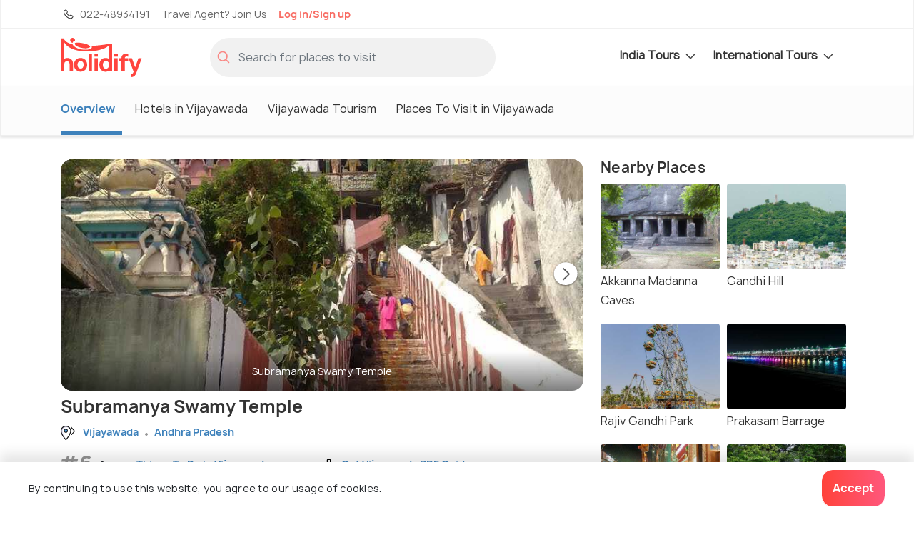

--- FILE ---
content_type: text/html;charset=UTF-8
request_url: https://www.holidify.com/places/vijayawada/subramanya-swamy-temple-sightseeing-3899.html
body_size: 47836
content:
<!doctype html>

































      




<html>
<head>
    






<script>
 dataLayer = [{
    'pageType': 'Attraction',
    'placeCode': 'VIJAYAWADA',
    'attractionName' : 'Subramanya Swamy Temple',
    'attractionId' : '3899',
    'attractionTag' : 'Temple',
    'numPhotos' : '3',
    'rank' : '6',
    'foreignAttraction' : 'false',
    'stateCode' : 'ANDHRA-PRADESH',
    'countryCode' : 'INDIA',
    'monetized' : '0',
    'siteVersion' : '5.46'
  }];
</script>






<title> Subramanya Swamy Temple Vijayawada | Subramanya Swamy Temple timings, photos, address </title>
<link rel="apple-touch-icon" sizes="180x180" href="/res/images/apple-touch-icon.png">
<link rel="icon" href="/res/images/favicon.png" type="image/x-icon" sizes="32x32">
<link rel="manifest" href="/manifest.json">
<link rel="canonical" href="https://www.holidify.com/places/vijayawada/subramanya-swamy-temple-sightseeing-3899.html">  
<meta http-equiv="Content-Type" content="text/html;charset=utf-8">
<meta http-equiv="encoding" content="utf-8">
<meta name="description" content="Get the best Information about Subramanya Swamy Temple. Get the latest information and
  plan your visit to Subramanya Swamy Temple"/>

<meta name="viewport" content="width=device-width, initial-scale=1, maximum-scale=1, user-scalable=no">
<meta property="og:image" content="https://www.holidify.com/images/cmsuploads/compressed/833_20190709100515.jpg">


<link rel="preload" href="/res/fonts/manrope-bold.woff2" as="font" crossOrigin="anonymous">
<link rel="preload" href="/res/fonts/manrope-regular.woff2" as="font" crossOrigin="anonymous">

 <link rel="preload" as="image" href="https://www.holidify.com/images/cmsuploads/compressed/833_20190709100515.jpg" fetchpriority="high" importance="high"> 

<style>
/*!
 * Bootstrap v4.3.1 (https://getbootstrap.com/)
 * Copyright 2011-2019 The Bootstrap Authors
 * Copyright 2011-2019 Twitter, Inc.
 * Licensed under MIT (https://github.com/twbs/bootstrap/blob/master/LICENSE)
 */:root{--blue: #007bff;--indigo: #6610f2;--purple: #6f42c1;--pink: #e83e8c;--red: #dc3545;--orange: #fd7e14;--yellow: #ffc107;--green: #28a745;--teal: #20c997;--cyan: #17a2b8;--white: #fff;--gray: #6c757d;--gray-dark: #343a40;--primary: #007bff;--secondary: #6c757d;--success: #28a745;--info: #17a2b8;--warning: #ffc107;--danger: #dc3545;--light: #f8f9fa;--dark: #343a40;--breakpoint-xs: 0;--breakpoint-sm: 576px;--breakpoint-md: 768px;--breakpoint-lg: 992px;--breakpoint-xl: 1200px;--font-family-sans-serif: -apple-system, BlinkMacSystemFont, "Segoe UI", Roboto, "Helvetica Neue", Arial, "Noto Sans", sans-serif, "Apple Color Emoji", "Segoe UI Emoji", "Segoe UI Symbol", "Noto Color Emoji";--font-family-monospace: SFMono-Regular, Menlo, Monaco, Consolas, "Liberation Mono", "Courier New", monospace}*,*::before,*::after{box-sizing:border-box}html{font-family:sans-serif;line-height:1.15;-webkit-text-size-adjust:100%;-webkit-tap-highlight-color:rgba(0,0,0,0)}article,aside,figcaption,figure,footer,header,hgroup,main,nav,section{display:block}body{margin:0;font-family:-apple-system,BlinkMacSystemFont,"Segoe UI",Roboto,"Helvetica Neue",Arial,"Noto Sans",sans-serif,"Apple Color Emoji","Segoe UI Emoji","Segoe UI Symbol","Noto Color Emoji";font-size:1rem;font-weight:400;line-height:1.5;color:#212529;text-align:left;background-color:#fff}[tabindex="-1"]:focus{outline:0 !important}hr{box-sizing:content-box;height:0;overflow:visible}h1,h2,h3,h4,h5,h6{margin-top:0;margin-bottom:.5rem}p{margin-top:0;margin-bottom:1rem}abbr[title],abbr[data-original-title]{text-decoration:underline;text-decoration:underline dotted;cursor:help;border-bottom:0;text-decoration-skip-ink:none}address{margin-bottom:1rem;font-style:normal;line-height:inherit}ol,ul,dl{margin-top:0;margin-bottom:1rem}ol ol,ul ul,ol ul,ul ol{margin-bottom:0}dt{font-weight:700}dd{margin-bottom:.5rem;margin-left:0}blockquote{margin:0 0 1rem}b,strong{font-weight:bolder}small{font-size:80%}sub,sup{position:relative;font-size:75%;line-height:0;vertical-align:baseline}sub{bottom:-0.25em}sup{top:-0.5em}a{color:#007bff;text-decoration:none;background-color:transparent}a:hover{color:#0056b3;text-decoration:underline}a:not([href]):not([tabindex]){color:inherit;text-decoration:none}a:not([href]):not([tabindex]):hover,a:not([href]):not([tabindex]):focus{color:inherit;text-decoration:none}a:not([href]):not([tabindex]):focus{outline:0}pre,code,kbd,samp{font-family:SFMono-Regular,Menlo,Monaco,Consolas,"Liberation Mono","Courier New",monospace;font-size:1em}pre{margin-top:0;margin-bottom:1rem;overflow:auto}figure{margin:0 0 1rem}img{vertical-align:middle;border-style:none}svg{overflow:hidden;vertical-align:middle}table{border-collapse:collapse}caption{padding-top:.75rem;padding-bottom:.75rem;color:#6c757d;text-align:left;caption-side:bottom}th{text-align:inherit}label{display:inline-block;margin-bottom:.5rem}button{border-radius:0}button:focus{outline:1px dotted;outline:5px auto -webkit-focus-ring-color}input,button,select,optgroup,textarea{margin:0;font-family:inherit;font-size:inherit;line-height:inherit}button,input{overflow:visible}button,select{text-transform:none}select{word-wrap:normal}button,[type=button],[type=reset],[type=submit]{-webkit-appearance:button}button:not(:disabled),[type=button]:not(:disabled),[type=reset]:not(:disabled),[type=submit]:not(:disabled){cursor:pointer}button::-moz-focus-inner,[type=button]::-moz-focus-inner,[type=reset]::-moz-focus-inner,[type=submit]::-moz-focus-inner{padding:0;border-style:none}input[type=radio],input[type=checkbox]{box-sizing:border-box;padding:0}input[type=date],input[type=time],input[type=datetime-local],input[type=month]{-webkit-appearance:listbox}textarea{overflow:auto;resize:vertical}fieldset{min-width:0;padding:0;margin:0;border:0}legend{display:block;width:100%;max-width:100%;padding:0;margin-bottom:.5rem;font-size:1.5rem;line-height:inherit;color:inherit;white-space:normal}progress{vertical-align:baseline}[type=number]::-webkit-inner-spin-button,[type=number]::-webkit-outer-spin-button{height:auto}[type=search]{outline-offset:-2px;-webkit-appearance:none}[type=search]::-webkit-search-decoration{-webkit-appearance:none}::-webkit-file-upload-button{font:inherit;-webkit-appearance:button}output{display:inline-block}summary{display:list-item;cursor:pointer}template{display:none}[hidden]{display:none !important}.container{width:100%;padding-right:15px;padding-left:15px;margin-right:auto;margin-left:auto}@media(min-width: 576px){.container{max-width:540px}}@media(min-width: 768px){.container{max-width:720px}}@media(min-width: 992px){.container{max-width:960px}}@media(min-width: 1200px){.container{max-width:1140px}}.container-fluid{width:100%;padding-right:15px;padding-left:15px;margin-right:auto;margin-left:auto}.row{display:flex;flex-wrap:wrap;margin-right:-15px;margin-left:-15px}.no-gutters{margin-right:0;margin-left:0}.no-gutters>.col,.no-gutters>[class*=col-]{padding-right:0;padding-left:0}.col-xl,.col-xl-auto,.col-xl-12,.col-xl-11,.col-xl-10,.col-xl-9,.col-xl-8,.col-xl-7,.col-xl-6,.col-xl-5,.col-xl-4,.col-xl-3,.col-xl-2,.col-xl-1,.col-lg,.col-lg-auto,.col-lg-12,.col-lg-11,.col-lg-10,.col-lg-9,.col-lg-8,.col-lg-7,.col-lg-6,.col-lg-5,.col-lg-4,.col-lg-3,.col-lg-2,.col-lg-1,.col-md,.col-md-auto,.col-md-12,.col-md-11,.col-md-10,.col-md-9,.col-md-8,.col-md-7,.col-md-6,.col-md-5,.col-md-4,.col-md-3,.col-md-2,.col-md-1,.col-sm,.col-sm-auto,.col-sm-12,.col-sm-11,.col-sm-10,.col-sm-9,.col-sm-8,.col-sm-7,.col-sm-6,.col-sm-5,.col-sm-4,.col-sm-3,.col-sm-2,.col-sm-1,.col,.col-auto,.col-12,.col-11,.col-10,.col-9,.col-8,.col-7,.col-6,.col-5,.col-4,.col-3,.col-2,.col-1{position:relative;width:100%;padding-right:15px;padding-left:15px}.col{flex-basis:0;flex-grow:1;max-width:100%}.col-auto{flex:0 0 auto;width:auto;max-width:100%}.col-1{flex:0 0 8.3333333333%;max-width:8.3333333333%}.col-2{flex:0 0 16.6666666667%;max-width:16.6666666667%}.col-3{flex:0 0 25%;max-width:25%}.col-4{flex:0 0 33.3333333333%;max-width:33.3333333333%}.col-5{flex:0 0 41.6666666667%;max-width:41.6666666667%}.col-6{flex:0 0 50%;max-width:50%}.col-7{flex:0 0 58.3333333333%;max-width:58.3333333333%}.col-8{flex:0 0 66.6666666667%;max-width:66.6666666667%}.col-9{flex:0 0 75%;max-width:75%}.col-10{flex:0 0 83.3333333333%;max-width:83.3333333333%}.col-11{flex:0 0 91.6666666667%;max-width:91.6666666667%}.col-12{flex:0 0 100%;max-width:100%}@media(min-width: 576px){.col-sm{flex-basis:0;flex-grow:1;max-width:100%}.col-sm-auto{flex:0 0 auto;width:auto;max-width:100%}.col-sm-1{flex:0 0 8.3333333333%;max-width:8.3333333333%}.col-sm-2{flex:0 0 16.6666666667%;max-width:16.6666666667%}.col-sm-3{flex:0 0 25%;max-width:25%}.col-sm-4{flex:0 0 33.3333333333%;max-width:33.3333333333%}.col-sm-5{flex:0 0 41.6666666667%;max-width:41.6666666667%}.col-sm-6{flex:0 0 50%;max-width:50%}.col-sm-7{flex:0 0 58.3333333333%;max-width:58.3333333333%}.col-sm-8{flex:0 0 66.6666666667%;max-width:66.6666666667%}.col-sm-9{flex:0 0 75%;max-width:75%}.col-sm-10{flex:0 0 83.3333333333%;max-width:83.3333333333%}.col-sm-11{flex:0 0 91.6666666667%;max-width:91.6666666667%}.col-sm-12{flex:0 0 100%;max-width:100%}}@media(min-width: 768px){.col-md{flex-basis:0;flex-grow:1;max-width:100%}.col-md-auto{flex:0 0 auto;width:auto;max-width:100%}.col-md-1{flex:0 0 8.3333333333%;max-width:8.3333333333%}.col-md-2{flex:0 0 16.6666666667%;max-width:16.6666666667%}.col-md-3{flex:0 0 25%;max-width:25%}.col-md-4{flex:0 0 33.3333333333%;max-width:33.3333333333%}.col-md-5{flex:0 0 41.6666666667%;max-width:41.6666666667%}.col-md-6{flex:0 0 50%;max-width:50%}.col-md-7{flex:0 0 58.3333333333%;max-width:58.3333333333%}.col-md-8{flex:0 0 66.6666666667%;max-width:66.6666666667%}.col-md-9{flex:0 0 75%;max-width:75%}.col-md-10{flex:0 0 83.3333333333%;max-width:83.3333333333%}.col-md-11{flex:0 0 91.6666666667%;max-width:91.6666666667%}.col-md-12{flex:0 0 100%;max-width:100%}}@media(min-width: 992px){.col-lg{flex-basis:0;flex-grow:1;max-width:100%}.col-lg-auto{flex:0 0 auto;width:auto;max-width:100%}.col-lg-1{flex:0 0 8.3333333333%;max-width:8.3333333333%}.col-lg-2{flex:0 0 16.6666666667%;max-width:16.6666666667%}.col-lg-3{flex:0 0 25%;max-width:25%}.col-lg-4{flex:0 0 33.3333333333%;max-width:33.3333333333%}.col-lg-5{flex:0 0 41.6666666667%;max-width:41.6666666667%}.col-lg-6{flex:0 0 50%;max-width:50%}.col-lg-7{flex:0 0 58.3333333333%;max-width:58.3333333333%}.col-lg-8{flex:0 0 66.6666666667%;max-width:66.6666666667%}.col-lg-9{flex:0 0 75%;max-width:75%}.col-lg-10{flex:0 0 83.3333333333%;max-width:83.3333333333%}.col-lg-11{flex:0 0 91.6666666667%;max-width:91.6666666667%}.col-lg-12{flex:0 0 100%;max-width:100%}}@media(min-width: 1200px){.col-xl{flex-basis:0;flex-grow:1;max-width:100%}.col-xl-auto{flex:0 0 auto;width:auto;max-width:100%}.col-xl-1{flex:0 0 8.3333333333%;max-width:8.3333333333%}.col-xl-2{flex:0 0 16.6666666667%;max-width:16.6666666667%}.col-xl-3{flex:0 0 25%;max-width:25%}.col-xl-4{flex:0 0 33.3333333333%;max-width:33.3333333333%}.col-xl-5{flex:0 0 41.6666666667%;max-width:41.6666666667%}.col-xl-6{flex:0 0 50%;max-width:50%}.col-xl-7{flex:0 0 58.3333333333%;max-width:58.3333333333%}.col-xl-8{flex:0 0 66.6666666667%;max-width:66.6666666667%}.col-xl-9{flex:0 0 75%;max-width:75%}.col-xl-10{flex:0 0 83.3333333333%;max-width:83.3333333333%}.col-xl-11{flex:0 0 91.6666666667%;max-width:91.6666666667%}.col-xl-12{flex:0 0 100%;max-width:100%}}.btn{display:inline-block;font-weight:400;color:#212529;text-align:center;vertical-align:middle;user-select:none;background-color:transparent;border:1px solid transparent;padding:.375rem .75rem;font-size:1rem;line-height:1.5;border-radius:.25rem;transition:color .15s ease-in-out,background-color .15s ease-in-out,border-color .15s ease-in-out,box-shadow .15s ease-in-out}@media(prefers-reduced-motion: reduce){.btn{transition:none}}.btn:hover{color:#212529;text-decoration:none}.btn:focus,.btn.focus{outline:0;box-shadow:0 0 0 .2rem rgba(0,123,255,.25)}.btn.disabled,.btn:disabled{opacity:.65}.nav{display:flex;flex-wrap:wrap;padding-left:0;margin-bottom:0;list-style:none}.nav-link{display:block;padding:.5rem 1rem}.nav-link:hover,.nav-link:focus{text-decoration:none}.nav-link.disabled{color:#6c757d;pointer-events:none;cursor:default}.nav-tabs{border-bottom:1px solid #dee2e6}.nav-tabs .nav-item{margin-bottom:-1px}.nav-tabs .nav-link{border:1px solid transparent;border-top-left-radius:.25rem;border-top-right-radius:.25rem}.nav-tabs .nav-link:hover,.nav-tabs .nav-link:focus{border-color:#e9ecef #e9ecef #dee2e6}.nav-tabs .nav-link.disabled{color:#6c757d;background-color:transparent;border-color:transparent}.nav-tabs .nav-link.active,.nav-tabs .nav-item.show .nav-link{color:#495057;background-color:#fff;border-color:#dee2e6 #dee2e6 #fff}.nav-tabs .dropdown-menu{margin-top:-1px;border-top-left-radius:0;border-top-right-radius:0}.nav-pills .nav-link{border-radius:.25rem}.nav-pills .nav-link.active,.nav-pills .show>.nav-link{color:#fff;background-color:#007bff}.nav-fill .nav-item{flex:1 1 auto;text-align:center}.nav-justified .nav-item{flex-basis:0;flex-grow:1;text-align:center}.tab-content>.tab-pane{display:none}.tab-content>.active{display:block}.navbar{position:relative;display:flex;flex-wrap:wrap;align-items:center;justify-content:space-between;padding:.5rem 1rem}.navbar>.container,.navbar>.container-fluid{display:flex;flex-wrap:wrap;align-items:center;justify-content:space-between}.navbar-brand{display:inline-block;padding-top:.3125rem;padding-bottom:.3125rem;margin-right:1rem;font-size:1.25rem;line-height:inherit;white-space:nowrap}.navbar-brand:hover,.navbar-brand:focus{text-decoration:none}.navbar-nav{display:flex;flex-direction:column;padding-left:0;margin-bottom:0;list-style:none}.navbar-nav .nav-link{padding-right:0;padding-left:0}.navbar-nav .dropdown-menu{position:static;float:none}.navbar-text{display:inline-block;padding-top:.5rem;padding-bottom:.5rem}.navbar-collapse{flex-basis:100%;flex-grow:1;align-items:center}.navbar-toggler{padding:.25rem .75rem;font-size:1.25rem;line-height:1;background-color:transparent;border:1px solid transparent;border-radius:.25rem}.navbar-toggler:hover,.navbar-toggler:focus{text-decoration:none}.navbar-toggler-icon{display:inline-block;width:1.5em;height:1.5em;vertical-align:middle;content:"";background:no-repeat center center;background-size:100% 100%}@media(max-width: 575.98px){.navbar-expand-sm>.container,.navbar-expand-sm>.container-fluid{padding-right:0;padding-left:0}}@media(min-width: 576px){.navbar-expand-sm{flex-flow:row nowrap;justify-content:flex-start}.navbar-expand-sm .navbar-nav{flex-direction:row}.navbar-expand-sm .navbar-nav .dropdown-menu{position:absolute}.navbar-expand-sm .navbar-nav .nav-link{padding-right:.5rem;padding-left:.5rem}.navbar-expand-sm>.container,.navbar-expand-sm>.container-fluid{flex-wrap:nowrap}.navbar-expand-sm .navbar-collapse{display:flex !important;flex-basis:auto}.navbar-expand-sm .navbar-toggler{display:none}}@media(max-width: 767.98px){.navbar-expand-md>.container,.navbar-expand-md>.container-fluid{padding-right:0;padding-left:0}}@media(min-width: 768px){.navbar-expand-md{flex-flow:row nowrap;justify-content:flex-start}.navbar-expand-md .navbar-nav{flex-direction:row}.navbar-expand-md .navbar-nav .dropdown-menu{position:absolute}.navbar-expand-md .navbar-nav .nav-link{padding-right:.5rem;padding-left:.5rem}.navbar-expand-md>.container,.navbar-expand-md>.container-fluid{flex-wrap:nowrap}.navbar-expand-md .navbar-collapse{display:flex !important;flex-basis:auto}.navbar-expand-md .navbar-toggler{display:none}}@media(max-width: 991.98px){.navbar-expand-lg>.container,.navbar-expand-lg>.container-fluid{padding-right:0;padding-left:0}}@media(min-width: 992px){.navbar-expand-lg{flex-flow:row nowrap;justify-content:flex-start}.navbar-expand-lg .navbar-nav{flex-direction:row}.navbar-expand-lg .navbar-nav .dropdown-menu{position:absolute}.navbar-expand-lg .navbar-nav .nav-link{padding-right:.5rem;padding-left:.5rem}.navbar-expand-lg>.container,.navbar-expand-lg>.container-fluid{flex-wrap:nowrap}.navbar-expand-lg .navbar-collapse{display:flex !important;flex-basis:auto}.navbar-expand-lg .navbar-toggler{display:none}}@media(max-width: 1199.98px){.navbar-expand-xl>.container,.navbar-expand-xl>.container-fluid{padding-right:0;padding-left:0}}@media(min-width: 1200px){.navbar-expand-xl{flex-flow:row nowrap;justify-content:flex-start}.navbar-expand-xl .navbar-nav{flex-direction:row}.navbar-expand-xl .navbar-nav .dropdown-menu{position:absolute}.navbar-expand-xl .navbar-nav .nav-link{padding-right:.5rem;padding-left:.5rem}.navbar-expand-xl>.container,.navbar-expand-xl>.container-fluid{flex-wrap:nowrap}.navbar-expand-xl .navbar-collapse{display:flex !important;flex-basis:auto}.navbar-expand-xl .navbar-toggler{display:none}}.navbar-expand{flex-flow:row nowrap;justify-content:flex-start}.navbar-expand>.container,.navbar-expand>.container-fluid{padding-right:0;padding-left:0}.navbar-expand .navbar-nav{flex-direction:row}.navbar-expand .navbar-nav .dropdown-menu{position:absolute}.navbar-expand .navbar-nav .nav-link{padding-right:.5rem;padding-left:.5rem}.navbar-expand>.container,.navbar-expand>.container-fluid{flex-wrap:nowrap}.navbar-expand .navbar-collapse{display:flex !important;flex-basis:auto}.navbar-expand .navbar-toggler{display:none}.align-baseline{vertical-align:baseline !important}.align-top{vertical-align:top !important}.align-middle{vertical-align:middle !important}.align-bottom{vertical-align:bottom !important}.align-text-bottom{vertical-align:text-bottom !important}.align-text-top{vertical-align:text-top !important}.bg-primary{background-color:#007bff !important}a.bg-primary:hover,a.bg-primary:focus,button.bg-primary:hover,button.bg-primary:focus{background-color:#0062cc !important}.bg-secondary{background-color:#6c757d !important}a.bg-secondary:hover,a.bg-secondary:focus,button.bg-secondary:hover,button.bg-secondary:focus{background-color:#545b62 !important}.bg-success{background-color:#28a745 !important}a.bg-success:hover,a.bg-success:focus,button.bg-success:hover,button.bg-success:focus{background-color:#1e7e34 !important}.bg-info{background-color:#17a2b8 !important}a.bg-info:hover,a.bg-info:focus,button.bg-info:hover,button.bg-info:focus{background-color:#117a8b !important}.bg-warning{background-color:#ffc107 !important}a.bg-warning:hover,a.bg-warning:focus,button.bg-warning:hover,button.bg-warning:focus{background-color:#d39e00 !important}.bg-danger{background-color:#dc3545 !important}a.bg-danger:hover,a.bg-danger:focus,button.bg-danger:hover,button.bg-danger:focus{background-color:#bd2130 !important}.bg-light{background-color:#f8f9fa !important}a.bg-light:hover,a.bg-light:focus,button.bg-light:hover,button.bg-light:focus{background-color:#dae0e5 !important}.bg-dark{background-color:#343a40 !important}a.bg-dark:hover,a.bg-dark:focus,button.bg-dark:hover,button.bg-dark:focus{background-color:#1d2124 !important}.bg-white{background-color:#fff !important}.bg-transparent{background-color:transparent !important}.d-none{display:none !important}.d-inline{display:inline !important}.d-inline-block{display:inline-block !important}.d-block{display:block !important}.d-table{display:table !important}.d-table-row{display:table-row !important}.d-table-cell{display:table-cell !important}.d-flex{display:flex !important}.d-inline-flex{display:inline-flex !important}@media(min-width: 576px){.d-sm-none{display:none !important}.d-sm-inline{display:inline !important}.d-sm-inline-block{display:inline-block !important}.d-sm-block{display:block !important}.d-sm-table{display:table !important}.d-sm-table-row{display:table-row !important}.d-sm-table-cell{display:table-cell !important}.d-sm-flex{display:flex !important}.d-sm-inline-flex{display:inline-flex !important}}@media(min-width: 768px){.d-md-none{display:none !important}.d-md-inline{display:inline !important}.d-md-inline-block{display:inline-block !important}.d-md-block{display:block !important}.d-md-table{display:table !important}.d-md-table-row{display:table-row !important}.d-md-table-cell{display:table-cell !important}.d-md-flex{display:flex !important}.d-md-inline-flex{display:inline-flex !important}}@media(min-width: 992px){.d-lg-none{display:none !important}.d-lg-inline{display:inline !important}.d-lg-inline-block{display:inline-block !important}.d-lg-block{display:block !important}.d-lg-table{display:table !important}.d-lg-table-row{display:table-row !important}.d-lg-table-cell{display:table-cell !important}.d-lg-flex{display:flex !important}.d-lg-inline-flex{display:inline-flex !important}}@media(min-width: 1200px){.d-xl-none{display:none !important}.d-xl-inline{display:inline !important}.d-xl-inline-block{display:inline-block !important}.d-xl-block{display:block !important}.d-xl-table{display:table !important}.d-xl-table-row{display:table-row !important}.d-xl-table-cell{display:table-cell !important}.d-xl-flex{display:flex !important}.d-xl-inline-flex{display:inline-flex !important}}@media print{.d-print-none{display:none !important}.d-print-inline{display:inline !important}.d-print-inline-block{display:inline-block !important}.d-print-block{display:block !important}.d-print-table{display:table !important}.d-print-table-row{display:table-row !important}.d-print-table-cell{display:table-cell !important}.d-print-flex{display:flex !important}.d-print-inline-flex{display:inline-flex !important}}.position-static{position:static !important}.position-relative{position:relative !important}.position-absolute{position:absolute !important}.position-fixed{position:fixed !important}.position-sticky{position:sticky !important}.fixed-top{position:fixed;top:0;right:0;left:0;z-index:1030}.fixed-bottom{position:fixed;right:0;bottom:0;left:0;z-index:1030}@supports(position: sticky){.sticky-top{position:sticky;top:0;z-index:1020}}.visible{visibility:visible !important}.invisible{visibility:hidden !important}/*# sourceMappingURL=bootstrap-atf.css.map */

:root{font-size:16px}html{overflow-x:hidden}body{font-family:"Manrope",sans-serif;background:#fff;line-height:1.7rem;letter-spacing:0.3px}b,strong{font-family:"Manrope Bold",sans-serif}div.reset{display:flex;flex-wrap:wrap;width:100%}.reset>.col,.reset>[class*=col-]{padding-left:0px;padding-right:0px}.noMargin{margin:0px}.nopadding{padding:0px}.nopaddingLeft{padding-left:0px}.nopaddingRight{padding-right:0px}@media (max-width: 768px){.nopaddingMobile{padding:0px}.nopaddingLeftMobile{padding-left:0px}}@media (min-width: 600px) and (max-width: 770px){.noPaddingTablet{padding:0px !important}.nopaddingLeftTablet{padding-left:0px}.nopaddingRightTablet{padding-right:0px}.marginTopButtonTablet{margin-top:10px}}@media (min-width: 480px){.nopaddingDesktop{padding-left:0px;padding-right:0px}}@media (min-width: 768px){.marginTopDesk20{margin-top:20px}}@media only screen and (max-width: 576px){.text-center-mobile{text-align:center}}@font-face{font-family:'Manrope Bold';src:url("/res/fonts/manrope-bold.woff2") format("woff2");font-display:optional}@font-face{font-family:'Manrope';src:url("/res/fonts/manrope-regular.woff2") format("woff2");font-display:optional}.align-horizontal{display:table-cell;vertical-align:middle}.pr-10{padding-right:10px !important}.clickable{color:#3d81bb}.clickable:hover{cursor:pointer;text-decoration:underline}.no-hover,.no-hover:hover{color:inherit;text-decoration:none}.font-larger{font-size:1.125rem;line-height:1.2em}.font-regular{font-size:1rem;letter-spacing:normal;line-height:normal}.font-smaller{font-size:14px;letter-spacing:normal;line-height:normal}.font-smallest{font-size:12px;letter-spacing:normal;line-height:normal}@media only screen and (max-width: 576px){.font-smaller-mobile{font-size:14px;letter-spacing:normal;line-height:normal}.card-image-rounded{border-radius:4px 4px 0px 0px}.font-smallest-mobile{font-size:12px;letter-spacing:normal;line-height:normal}}@media only screen and (min-width: 576px){.card-image-rounded{border-radius:4px 0px 0px 4px}}.sticky-top{z-index:10}.navbar-primary.sticky-top{z-index:11}.navbar-secondary .dropdown-menu,.navbar-nav .dropdown-menu{display:none}.mb-5{margin-bottom:3rem}.w-100{width:100%}.form-inline{display:flex;align-items:center}.collapse:not(.show){display:none}.ml-auto{margin-left:auto}.text-center{text-align:center}.carousel-indicators{position:absolute}.weatherIcon{height:20px;opacity:0.6}.icon-svg{display:inline-block;vertical-align:middle;shape-rendering:geometricPrecision;text-rendering:geometricPrecision;image-rendering:optimizeQuality;fill-rule:evenodd;clip-rule:evenodd}.icon-logo{width:48px;height:24px}.icon-filled-star{width:10px;height:10px}.icon-filter-icon{width:19px;height:20px}.icon-gps_icon{width:11px;height:10px}.icon-airbnb{width:57px;height:18px}.icon-booking{width:74px;height:13px}.icon-checkin{width:17px;height:19px}.icon-checkout{width:16px;height:19px}.icon-pink-tag{width:15px;height:20px}.icon-luxury{width:71px;height:71px}.icon-mid-range{width:77px;height:71px}.icon-backpacker{width:66px;height:69px}.icon-tag{width:20px;height:20px}.icon-closeIcon{width:25px;height:25px}.icon-star{width:22px;height:20px}.icon-navigation{width:20px;height:20px}.icon-calendar{width:17px;height:19px}.icon-download,.icon-download-white{width:16px;height:16px}.icon-arrows{width:25px;height:21px}.icon-location{width:20px;height:20px}.icon-holidify-opinion-positive{width:25px;height:24px}.icon-holidify-opinion-negative{width:24px;height:24px}.icon-holidify-opinion-for-whom{width:29px;height:24px}.icon-phone{width:12px;height:20px}.icon-search{width:18px;height:18px}.icon-user{width:17px;height:20px}.icon-email{width:18px;height:14px}.icon-next-location{width:20px;height:20px}.icon-medal{width:20px;height:20px}.icon-covid,.icon-rate-star{width:20px;height:20px}.icon-like{width:18px;height:18px}.icon-message{width:18px;height:18px}.icon-expand-grey{width:14px;height:8px}.icon-svg-packages{height:20px;width:20px}.icon-edit-ugc{width:20px;height:20px}.icon-edit-ugc-lg{width:25px;height:25px}.icon-open-link{width:16px;height:16px}.icon-filter{height:14px;width:19px}.icon-sort-by{height:15px;width:17px}.icon-restaurant-location{width:20px;height:20px}.icon-size-20{width:20px;height:20px}.icon-fullscreen{width:20px;height:20px}.icon-tick-mark{width:8px;height:6px;margin-top:-2px}.icon-exclamation-red{width:36px;height:36px}.icon-price-tag{width:16px;height:16px}.icon-check{color:dodgerblue;max-width:20px;max-height:20px}.icon-record{color:dodgerblue;max-width:20px;max-height:20px}.icon-star-filled{max-width:30px;max-height:30px}.navbar-icon{height:30px;width:30px}.icon-left-arrow{height:20px;width:15px}.icon-phone-light{height:20px;width:20px}.icon-travel-agent{height:20px;width:20px}.icon-globe-top-agent{height:20px;width:20px}.icon-email-duotone{height:20px;width:20px}.icon-facebook-logo{height:33px;width:33px}.icon-twitter-logo{height:33px;width:33px}.insta-logo{height:33px;width:33px}.icon-breakfast{height:16px;width:16px}.icon-green-check-mark{height:16px;width:16px}.icon-user-black{height:16px;width:16px}.icon-wifi{height:16px;width:16px}.icon-image{height:16px;width:16px}.icon-arrow-navigation{width:14px;height:15px}.hf-round-logo{width:20px;height:20px}.icon-google-complete-logo{width:50px;height:20px}.icon-clock{width:15px;height:15px}.alert{padding:0.75rem 1.25rem;margin-bottom:1rem;border:1px solid transparent;border-radius:4px;font-size:14px;line-height:1.4rem}.alert-danger{color:#721c24;background-color:#f8d7da;border-color:#f5c6cb}.safety-cards-carousel{display:none}.hfCarousel .regular{display:flex}.show-on-load{visibility:hidden}.sorty-by-arrows{height:20px}.desktop-sort{justify-content:flex-end;align-items:center}.desktop-sort label{font-size:16px;letter-spacing:normal;line-height:normal;padding-right:13px !important}.media{display:flex}.media-body{flex:1}.font-regular{font-size:1rem;letter-spacing:normal;line-height:normal}.font-smaller{font-size:14px;letter-spacing:normal;line-height:normal}.font-smallest{font-size:12px;letter-spacing:normal;line-height:normal}.text-muted{color:#6c757d !important}.mt-auto{margin-top:auto !important}.mt-1{margin-top:0.25rem !important}.mt-2{margin-top:0.5rem !important}.mt-3{margin-top:1rem !important}.mt-4{margin-top:1.5rem !important}.w-100{width:100% !important}.flex-wrap{flex-wrap:wrap !important}.qna-container-sticky{width:100%;position:fixed;bottom:0;padding:16px}.breadcrumb{display:flex;flex-wrap:wrap;padding:.75rem 1rem;margin-bottom:1rem;list-style:none;background-color:#e9ecef}.subheading{text-shadow:0 2px 4px rgba(0,0,0,0.5);font-family:"Manrope", sans-serif;font-size:22px;letter-spacing:normal;line-height:normal;color:#ffffff;position:relative}.star-container{float:right;margin-bottom:0px}.star-container .stars{float:left;height:20px;width:104px;background:url("/res/images/star-grey-5-122x24.png") no-repeat;background-size:cover}.star-container .stars .selected-stars{float:left;background:url("/res/images/star-grey-5-122x24.png") no-repeat;display:inline-block;overflow:auto;height:20px;background-size:cover}.dropdown-menu{display:none}a{color:#3d81bb}hr{border-top:1.3px solid rgba(51,51,51,0.2)}h1,.heading1{font-family:"Manrope Bold",sans-serif;font-size:24px;line-height:1.2;color:#333;margin-bottom:10px}h2,.heading2{font-family:"Manrope Bold",sans-serif;font-size:20px;color:#333;margin-bottom:10px}h3,.heading3{font-family:"Manrope Bold",sans-serif;font-size:18px;color:#333;margin-bottom:10px;line-height:1.2}textarea{background:rgba(216,216,216,0.19);border-radius:4px;border:1px solid rgba(202,202,202,0.29);padding:16px 20px}.tagline{font-size:14px;font-family:"Manrope",sans-serif;font-weight:900;font-style:italic;margin-bottom:20px;color:#666}.light-background{position:absolute;top:0px;left:0;height:100%;width:100%;background:rgba(0,0,0,0.5);border-radius:4px;transition:background 200ms ease-in-out}.light-background:hover{background:rgba(0,0,0,0.6)}.category{margin-bottom:0px;font-family:"Manrope Bold",sans-serif;font-size:13px;color:#f86960 !important;margin-right:1rem;text-transform:uppercase}.morelinkSmall{font-family:"Manrope Bold",sans-serif}select{border-radius:3px;background-color:#ffffff;width:auto;height:48px;cursor:pointer}.align-line-center{display:flex;align-items:center}button.dropdown-toggle{border-radius:4px;box-shadow:inset 0 -1px 4px 0 rgba(176,176,176,0.5)}.dropdown-item{cursor:pointer;letter-spacing:normal;line-height:normal;font-size:14px}.divider{height:4px;width:4px;background:#979797;border:1px solid #979797;border-radius:50%;margin:0 6px;display:inline-block}.arrow-down{content:url(/res/images/icons/expand-accordion.svg);height:8px;width:14px;margin-left:4px;position:relative;display:inline-block;transition:transform 0.2s}.photos-bottom-right{position:absolute;bottom:10px;right:10px;border-radius:4px;border:1px solid white;height:50px;width:100px;letter-spacing:normal;line-height:normal;font-size:14px;color:white;background:rgba(0,0,0,0.5);padding:4px;text-align:center;cursor:pointer}.rating-badge{background:#237c74;color:white;padding:2px 8px;border-radius:4px;font-family:"Manrope Bold",sans-serif;font-size:14px;line-height:1.7rem;display:inline-block}.rating-badge span.light{opacity:0.6;font-size:0.8rem}.lazyBG{background-size:cover;background-position:center center;background-repeat:no-repeat}.image-credit{width:16px;height:16px;position:absolute;bottom:10px;left:10px}.white-tooltip{z-index:1;opacity:1 !important}.white-tooltip .tooltip-inner{background-color:white !important;color:black;border:1px solid rgba(202,202,202,0.29);box-shadow:0 2px 4px 0 rgba(178,178,178,0.5);text-align:left;font-size:10px}.white-tooltip .tooltip-inner a{font-size:12px;font-weight:bold;letter-spacing:0.22px}.white-tooltip .arrow::before{border-top-color:white}.nohover:hover{text-decoration:none}.img-rounded{border-radius:4px}img{object-fit:cover}.bold{font-family:"Manrope Bold",sans-serif}.text-truncate{width:100%;white-space:nowrap;overflow:hidden;text-overflow:ellipsis}.cursor-pointer{cursor:pointer}.btn{padding:12px 15px;border-radius:16px;letter-spacing:normal;line-height:normal}.btn-primary-cta{background-image:linear-gradient(to right, #ff433a, #ff577c);color:white;font-family:"Manrope Bold",sans-serif;border:none;border:1px solid}.btn-primary-outline-cta{background-color:white;border:1px solid #ff433a;color:#ff433a;font-family:"Manrope Bold",sans-serif}.btn-primary-outline-cta:hover{color:#ff577c;border-color:#ff577c}.btn-secondary-cta{background-color:white;border:solid 1.5px #3d81bb;color:#3d81bb;font-family:"Manrope Bold",sans-serif}.btn-read-more{background-image:linear-gradient(to right, #ff433a, #ff577c);color:white;font-family:"Manrope Bold",sans-serif;font-weight:bold}.btn-read-more:not([href]):not([tabindex]){color:white;cursor:pointer}.btn-read-more:not([href]):not([tabindex]):hover,.btn-read-more:not([href]):not([tabindex]):focus{color:white}.btn-blue{color:white !important;background-image:linear-gradient(to right, #3d81bb, rgba(61,129,187,0.88))}.btn-blue-solid{color:white;background:#3d81bb;border:1px solid #3d81bb;font-family:"Manrope Bold",sans-serif}.btn-view-all,.viewAllButton{color:#3d81bb;font-family:"Manrope Bold",sans-serif;width:100%;border:2px solid #3d81bb;padding:10px 12px;cursor:pointer}.btn-view-all:hover,.viewAllButton:hover{color:#fafafa}.btn-primary-cta:hover,.btn-read-more:hover{color:white;background:linear-gradient(to right, #ff433a, #ff433a)}.btn-secondary-cta:hover,.btn-blue:hover,.btn-view-all:hover{color:white !important;background-color:#3d81bb}.btn-blue-solid:hover{background:#0056b3;border-color:#0056b3;color:white}@media only screen and (max-width: 576px){.btn-primary-cta,.btn-secondary-cta,.btn-primary-outline-cta{width:100%;margin-bottom:10px}.btn-sm-hotel{padding-left:50px;padding-right:50px}}.btn-outline-default{border-color:#ccc;font-size:14px}.btn-outline-default.active,.btn-outline-default:hover{background-color:#3d81bb;color:white}.btn-hotel-outline{background-color:white;border:solid 3px #3d81bb;color:#3d81bb;font-family:"Manrope Bold",sans-serif;padding:8px 12px;font-size:14px}.btn-hotel-outline:hover{color:white;background:#3d81bb}.btn-rounded{padding:8px 15px;border-radius:20px}.btn-login{margin-bottom:10px;font-family:"Manrope Bold",sans-serif;width:100%;height:55px}.btn-google-login{color:#3e82f7;border:solid 1.4px #3e82f7}.btn-email-login{color:#333;border:solid 1.4px #333;padding-top:15px}.continue-btn{background-image:linear-gradient(to right, #ff433a, #ff577c);font-family:"Manrope Bold",sans-serif;color:#fff;width:60%}.continue-btn:hover{color:white;background:linear-gradient(to right, #ff433a, #ff433a)}@media only screen and (max-width: 768px){.continue-btn{width:80%}}.btn-ugc-cta{font-family:"Manrope Bold",sans-serif;color:#ff484b;border:1.5px solid #ff484b;border-radius:4px;padding:8px 15px}.btn-ugc-cta:hover{color:white;background:#ff484b}.btn-outline-white{font-family:"Manrope Bold",sans-serif;font-size:14px;color:#fff !important;border:1.5px solid #fff;border-radius:4px;background-color:transparent}.cta-with-icon{display:inline-flex;align-items:center;justify-content:center;height:48px;padding:0 26px;border:none;border-radius:4px;outline:none;box-shadow:-5px 9px 13px 0 rgba(0,0,0,0.09)}.cta-with-icon:hover{text-decoration:none}.cta-with-icon svg{margin-left:8px}.customize-btn{border-radius:16px;border:0.5px solid #3D81BB;margin-left:10px;margin-bottom:5px;color:#3D81BB;font-size:13px;font-family:"Manrope Bold",sans-serif;background:#fff}.more-button{color:#3d81bb;font-family:"Manrope Bold",sans-serif;background:#fff;border-radius:4px;border:2px solid #3d81bb;padding:10px 12px;cursor:pointer;width:100%}.more-button:hover{color:#fafafa;background:#3d81bb}.more-grey-button{background:#F3F3F3;color:#333;border:none;font-family:"Manrope Bold",sans-serif;border-radius:16px;font-size:14px;display:block}.link-button{background:none;border:none;padding:0;font:inherit;cursor:pointer;text-decoration:none;color:#3d81bb;outline:none}.breadcrumb-bg-white{background:transparent;padding:0px;font-size:12px;margin-bottom:10px;display:flex;list-style:none}.breadcrumb-bg-white li a{color:#333}.breadcrumb-bg-white li.active{color:#3d81bb}.breadcrumb-bg-white .breadcrumb-item+.breadcrumb-item{padding-left:0.5rem}.breadcrumb-bg-white .breadcrumb-item+.breadcrumb-item::before{display:inline-block;content:"/";color:#6c757d;padding-right:0.5rem}table,.table{border-radius:4px;width:100%;margin-bottom:1rem;letter-spacing:normal;line-height:normal}table tbody,.table tbody{border-top:1px dashed #979797}table th,table tr head,table thead th,.table th,.table tr head,.table thead th{font-family:"Manrope Bold",sans-serif;border:1px dashed #979797}table td,.table td{border:1px dashed #979797;padding:0.75rem;vertical-align:top}table td a,.table td a{font-family:"Manrope Bold",sans-serif}table .label-non-stop,.table .label-non-stop{font-size:10px;color:white;background-color:#237c74;border-radius:4px;padding:2px 6px}table tr.selected,.table tr.selected{background:rgba(57,128,189,0.1)}table tbody,.table-bordered tbody{border-top:0.5px solid #979797}table td,.table-bordered td{border:0.5px solid #979797}table th,table tr head,table thead th,.table-bordered th,.table-bordered tr head,.table-bordered thead th{border:0.5px solid #979797}table.table-small td{padding:0.5rem}.table-borderless th,.table-borderless td,.table-borderless thead th,.table-borderless tbody+tbody{border:0 !important}.table-borderless tbody,.booking-details tbody{border-top:0px !important}.table-borderless .table-borderless,.booking-details .table-borderless{border-top:0.5px solid #979797 !important;border-radius:0px}@media (max-width: 768px){.table-responsive-stack{border:0px;font-size:14px}}@media (max-width: 768px){.table-responsive-stack tbody{border:0px}}@media (max-width: 768px){.table-responsive-stack thead{display:none}}@media (max-width: 768px){.table-responsive-stack tr{display:block;margin-bottom:1rem;border:1px solid #dee2e6;border-radius:0.375rem;padding:0.5rem}}@media (max-width: 768px){.table-responsive-stack td{display:flex;justify-content:space-between;padding:0.5rem;border:none;border-bottom:1px solid #dee2e6}.table-responsive-stack td:last-child{border-bottom:none}.table-responsive-stack td::before{content:attr(data-label);font-weight:bold;flex:1;margin-right:1rem}}nav.navbar{letter-spacing:normal;line-height:normal;border:solid 1px rgba(202,202,202,0.29);border-top:0px;padding-top:0px;padding-bottom:0px}nav.navbar .navbar-brand{margin-right:95px}nav.navbar .navbar-brand img{height:55px;width:114px}nav.navbar .form-inline .form-control{height:55px;width:400px;background:#F1F1F1;border-radius:30px;border:none;box-shadow:none;padding-left:40px}nav.navbar .form-inline img,nav.navbar .form-inline .icon-search{position:absolute;margin-left:10px;opacity:0.6}nav.navbar .navbar-nav .nav-link{color:#333;padding:0 0.5rem;font-weight:900;cursor:pointer}nav.navbar .navbar-nav .nav-link.nav-login{color:#f86960}nav.navbar .hf-searchbar{height:45px}@media only screen and (max-width: 768px){nav.navbar .navbar-brand{margin-right:0px;padding:0px}nav.navbar .navbar-brand img{height:35px;width:72px}nav.navbar .form-inline .form-control{width:220px;font-size:14px;height:40px}nav.navbar .navbar-toggler{border:none;padding:0}nav.navbar .navbar-toggler-icon{width:18px;height:13px;background-image:url("/res/images/icons/menu.png")}}@media only screen and (min-width: 576px) and (max-width: 768px){nav.navbar .navbar-brand img{height:45px;width:93px}nav.navbar .form-inline .form-control{width:450px;height:45px}}.translucent-background{position:fixed;top:0px;left:0px;width:100%;height:100%;background:black;opacity:0.6;z-index:11}.sidenav{position:fixed;top:0px;right:0px;height:100%;width:0;z-index:11;background:white;transition:0.3s;overflow-x:hidden}.sidenav .close-btn{position:absolute;right:10px;top:10px;color:#333;font-size:1.6em}.sidenav .navbar-brand img.large{height:55px}.sidenav .hamburger-div{padding:15px 16px;border-bottom:1px solid rgba(202,202,202,0.29);font-size:14px;color:#333333}.sidenav .hamburger-div .login-link{color:#f86960}.sidenav .hamburger-div a{color:#333333}.sidenav .sidenav-footer{padding:30px 16px 20px 16px;font-size:12px}.sidenav .sidenav-footer h6{font-size:14px;font-family:"Manrope Bold",sans-serif;margin-bottom:14px}.sidenav .sidenav-footer .insta-logo{height:26px;width:26px}.sidenav .sidenav-footer .spriteMisc{opacity:1}.sidenav .spriteMisc{opacity:0.6;margin-right:8px}.sidenav .google-play-link{background:#f0f0f0;font-size:14px;line-height:1.6em}.sidenav .hamburger-sub-div-container{display:none;height:0px;transition:height 0.3s linear}.sidenav .hamburger-sub-div{padding:10px 16px 10px 30px;font-size:14px}.sidenav .hamburger-div.active>.hamburger-sub-div-container,.sidenav .hamburger-sub-div.active>.hamburger-sub-div-container{display:block;height:auto}.sidenav .hamburger-sub-div>.hamburger-sub-div-container>.hamburger-sub-div{padding:5px 10px 5px 30px}.sidenav .hamburger-sub-div a{color:#333}.sidenav .hamburger-div.active>span>.arrow-down,.sidenav .hamburger-sub-div.active>span>.arrow-down{transform:rotateZ(180deg)}.sidenav .hamburger-div svg.icon-svg{margin-right:0.5rem}nav.navbar.navbar-transparent{position:absolute;top:0;left:0;width:100%;z-index:10}nav.navbar.navbar-transparent .navbar-nav a.nav-link{color:white}@media only screen and (min-width: 768px){nav.navbar.navbar-homepage.sticky-top{background:white}}@media only screen and (max-width: 576px){nav.navbar.navbar-homepage{position:absolute;top:0;left:0;width:100%;z-index:10}nav.navbar.navbar-homepage .navbar-nav a.nav-link{color:white}}#header-create-trip{color:white !important;font-family:"Manrope Bold",sans-serif !important;padding:12px 15px !important;min-height:45px;height:auto;margin-top:0px}.dropdown-menu.multi-column{width:500px}.dropdown-menu.multi-column .dropdown-menu{display:block !important;position:static !important;margin:0 !important;border:none !important;box-shadow:none !important;min-width:100px;font-size:14px !important}.dropdown-menu.multi-column .dropdown-menu a{font-size:14px !important}.dropdown-menu.multi-column .dropdown-menu svg.icon-svg{margin-right:0.5rem}.dropdown-toggle::after{display:none}@media only screen and (min-width: 768px){nav.navbar-primary ul.nav{height:80px}}nav.navbar-primary .dropdown-item{line-height:1.6rem;font-weight:normal;padding:5px 15px}nav.navbar-primary ul.nav li:hover a{color:#333 !important}.utility-header{position:static !important;align-items:center}.utility-header .container{justify-content:end}.utility-header ul{padding:8px 0;list-style:none;display:flex;margin:0;color:#333}.utility-header ul li{margin-right:16px;font-size:14px;color:#666}.utility-header ul li .nav-login{font-family:"Manrope Bold",sans-serif;color:#f86960 !important}.utility-header ul li .nav-link{padding:0;color:#666666}.utility-header ul li .nav-link .arrow-down{width:10px;height:7px}.utility-header ul li .nav-link:hover{text-decoration:underline}@media only screen and (max-width: 768px){.destination-atf .atf-details{padding:10px 15px 0 15px}}.attraction-atf{letter-spacing:normal;line-height:normal}.attraction-atf a.pdf{color:#3d81bb;cursor:pointer}.attraction-atf .booking-details a,.attraction-atf .booking-details p{margin-bottom:5px}.attraction-atf .booking-details p{font-size:14px;padding-left:27px}.attraction-atf .booking-details p.book-price{color:#237c74}.attraction-atf .booking-details span{color:#949494;font-size:12px}.attraction-atf p.btn{margin-left:27px;margin-bottom:15px}.attraction-atf span.rank{color:#949494;font-size:30px;margin-left:-3px}@media only screen and (max-width: 576px){.attraction-atf span.rank{font-size:16px}}.attraction-atf p.rank{color:#949494;font-size:30px}.btn-shift{padding-left:27px}.help-text{color:#949494;font-size:14px;margin-bottom:8px}.tt-menu{width:100%;margin-top:4px;padding:8px 0;background-color:#fff;box-shadow:0 2px 4px 0 rgba(178,178,178,0.5);border:1px solid rgba(202,202,202,0.29);border-radius:4px}@media only screen and (max-width: 576px){.tt-menu{position:fixed !important;top:60px !important}.secondary-details-input .tt-menu{position:absolute !important;top:40px !important}}.container-homepage-search .tt-menu{position:absolute !important}@media only screen and (max-width: 576px){.container-homepage-search .tt-menu{top:40px !important}}.tt-suggestion{font-size:14px;line-height:1.6em;border-bottom:1px solid rgba(202,202,202,0.29);margin:0px;padding:6px 4px 4px 10px}.tt-suggestion:last-child{border-bottom:none}.tt-suggestion.tt-cursor,.tt-suggestion:hover{color:#fff;background-color:#3d81bb;cursor:pointer}.tt-suggestion p{margin:0}.tt-hint{color:#999}@keyframes spin{0%{transform:rotate(0deg)}100%{transform:rotate(360deg)}}@-webkit-keyframes spin{0%{-webkit-transform:rotate(0)}100%{-webkit-transform:rotate(-360deg)}}.loading{right:20px;position:absolute;top:10px;background:transparent}.loading .loading-wheel{width:19px;height:18px;border-width:14px;border-radius:50%;border-style:double;border-color:#ccc transparent;-webkit-animation:spin 1s ease-in-out infinite}@media only screen and (max-width: 576px){.loading{right:10px}.loading .loading-wheel{border-width:12px}}div.homeSearch div.tt-menu{width:100%;border-radius:4px}.homeSearch .loading{z-index:101;top:8px;right:20px}@media (min-width: 767px){.homeSearch .loading{top:15px;right:20px}}@media only screen and (max-width: 768px){div.homeSearch div.tt-menu{margin-left:0px}}.noResults.tt-menu{width:105%;margin-top:4px;padding:8px 0;background-color:#fff;border:1px solid #ccc;border:1px solid rgba(0,0,0,0.2);border-radius:8px;box-shadow:0 5px 10px rgba(0,0,0,0.2)}@media (max-width: 768px){.noResults.tt-menu{margin-left:-6px}}.objective-information{font-size:14px;background:rgba(57,128,189,0.1);padding:20px;border-radius:4px}@media only screen and (min-width: 768px){.objective-information .flex-column{column-count:2}.objective-information .flex-column p{-webkit-column-break-inside:avoid}}@media only screen and (max-width: 768px){.objective-information .flex-column{column-count:1}.objective-information .flex-column p{-webkit-column-break-inside:avoid}}.destination-atf{border-radius:4px;letter-spacing:normal;line-height:normal;margin-bottom:1.5rem}.destination-atf a.pdf{color:#3d81bb;cursor:pointer}.destination-atf .swipe-gallery{display:flex}.destination-atf .swipe-image{padding:0px;margin:0px;min-height:100%;background-size:cover;background-position:center center;background-repeat:no-repeat}.destination-atf .swipe-image.with-block{display:flex;align-items:center;justify-content:center}.destination-atf .atf-cover-image{height:100%;width:100%;background-position:center;background-size:cover;min-height:45vh;position:relative;border-radius:16px;cursor:pointer;overflow:hidden}.destination-atf .right{padding:10px 0 0 20px}.destination-atf .rating-box{margin-left:auto;text-align:right;margin-right:10px;min-width:60px}.destination-atf .rating-box .num-reviews{font-size:14px;letter-spacing:normal;line-height:normal;display:block}.destination-atf .rating-box .left-border{text-align:center;height:fit-content;padding-left:13px;margin-left:13px;border-left:1px solid rgba(202,202,202,0.29)}.destination-atf .rating-box .rating-badge{padding-top:0;padding-bottom:0}.destination-atf .rating-box .rate-btn{text-align:center;padding-top:3px}.destination-atf .weather-current{display:inline}.destination-atf .weather-current img.weather-icon{margin-right:10px}.destination-atf .rating-badge{margin-bottom:4px}.destination-atf .price-large{color:#237c74;font-size:24px;font-family:"Manrope Bold",sans-serif}.destination-atf .swipe-img-title{display:none;font-size:14px;letter-spacing:normal;line-height:normal;position:absolute;bottom:0;padding:16px;width:100%;color:#fff;text-align:center;background:linear-gradient(rgba(0,0,0,0) 0%, rgba(0,0,0,0.5) 100%)}.destination-atf .hotel-search-widget input{width:inherit !important}.destination-atf .heading-small{display:inline;font-family:"Manrope",sans-serif;font-size:14px}.destination-atf .read-review-button{display:inline-block;height:26px;font-size:12px;font-family:"Manrope Bold",sans-serif;margin-top:2px;background:#F7F7F7;text-decoration:none;padding:3px 14px 0 14px;border-radius:13px}.destination-atf-small{border:1px solid rgba(202,202,202,0.29)}.destination-atf-small .atf-cover-image{min-height:30vh}.destination-atf-small .atf-cover-image .slick-list{border-radius:4px}.destination-atf-small .swipe-image{padding:0px;margin:0px}.destination-atf-small .right{padding:16px 0 0 20px}.destination-atf-small .price-large{color:#333;margin-right:0.25rem;display:inline-block}.destination-atf-small h1{font-size:24px;margin-bottom:18px}@media only screen and (max-width: 768px){.destination-atf-small{margin:0 -15px 1.5rem -15px}.destination-atf-small .btn-primary-cta{font-size:14px}}@media only screen and (min-width: 768px){.destination-atf-small .btn-primary-cta{padding-left:2rem;padding-right:2rem}.destination-atf-small h1{margin-bottom:28px}}@media only screen and (max-width: 768px){.destination-atf .atf-cover-image{min-height:40vh}.destination-atf-small .atf-cover-image{min-height:30vh}.destination-atf-small .price-large{font-size:20px}.destination-atf.add-negative-margin{margin-left:-15px;margin-right:-15px}}@media only screen and (max-width: 576px){.destination-atf .right{padding-left:0px}.destination-atf .objective-information{margin-left:0px}.destination-atf .atf-cover-image{min-height:30vh}.destination-atf .atf-cover-image.large{min-height:40vh}}@media only screen and (max-width: 576px){.destination-atf{border:none}.destination-atf .right{padding:10px 15px 0 15px}.destination-atf .objective-information{padding:15px;border-radius:0px}.destination-atf .rating-box{margin-right:0px}.destination-atf .rating-box .num-reviews{font-size:10px;font-family:"Manrope",sans-serif}.destination-atf .atf-cover-image{border-radius:0}}.more-images{position:absolute;bottom:12px;right:20px}.more-images img{border-radius:4px;border:1px solid white;height:60px;width:80px}.more-images .background{height:60px;width:80px;position:absolute;top:0;right:0;background:rgba(0,0,0,0.5);color:white;text-align:center;font-size:14px;letter-spacing:normal;line-height:normal;display:table}.more-images .background>span{display:table-cell;vertical-align:middle}.hotels-atf{padding-top:15px;box-shadow:0 16px 16px 0 rgba(0,0,0,0.07);min-height:200px;border:1px solid #fafafa}@media only screen and (max-width: 576px){.hotels-atf{box-shadow:none;border:none}}.hotels-atf .search-item-container{position:relative;border-radius:4px}.hotels-atf .search-item-container.red{border-left:5px solid red}.hotels-atf .search-item-container.green{border-left:5px solid green}.hotels-atf .search-item-container img,.hotels-atf .search-item-container .icon{position:absolute;top:15px;left:7px;height:19px}.hotels-atf .search-item-container .form-control{height:50px;border-radius:4px;box-shadow:inset 0 -1px 3px 0 rgba(176,176,176,0.5);background-color:#fff;border:none;padding-left:30px;padding-right:0.75rem;width:100%;display:block}.hotels-atf .search-item-container select.form-control{text-indent:30px}@media only screen and (min-width: 992px){.hotels-atf .search-item-container{margin-right:40px}.hotels-atf .search-item-container .form-control{width:200px}}@media only screen and (max-width: 992px){.hotels-atf .search-item-container{width:100%;margin-bottom:1rem}}.hotel-heading{font-size:16px;letter-spacing:normal;line-height:normal}@media only screen and (min-width: 768px){.mustVisit .regular.regular-homepage{flex-wrap:nowrap !important;overflow:hidden}.mustVisit .ptv-item img,.mustVisit .hfCarousel .small{height:130px}}.mustVisit p.subtitle{font-size:14px}.mustVisit p.homepage-item-row1{font-size:14px;color:#666666}.mustVisit p.homepage-item-row2{font-size:14px;color:#333333}.nav-container,.navbar-secondary{box-shadow:0 2px 4px 0 rgba(0,0,0,0.145);background-color:#fcfcfc;margin-bottom:33px;padding:0px;transition:all 0.4s ease}.navbar-secondary.lower{top:80px}@media only screen and (max-width: 992px){.nav-container{margin-bottom:0px}.navbar-secondary.lower{top:62px}}@media only screen and (max-width: 576px){.navbar-secondary.lower{top:57px}}@media only screen and (max-width: 768px){ul.nav{flex-wrap:nowrap;overflow-x:scroll;height:43px;padding:0 18px}ul.nav a,ul.nav p{font-size:14px;padding:0 14px}}@media only screen and (min-width: 768px){ul.nav{height:68px}ul.nav a,ul.nav p{font-size:16px;padding:0 10px}}ul.nav li{display:flex;align-items:center;margin:0 4px;margin-bottom:6px}ul.nav li:hover{border-bottom:6px solid #3d81bb;color:#3d81bb;margin-bottom:0}ul.nav li:hover a,ul.nav li:hover p{color:#3d81bb;text-decoration:none}ul.nav a,ul.nav p{font-family:"Manrope",sans-serif;color:#333;position:relative;display:block;white-space:nowrap;cursor:pointer}ul.nav li.first{margin-left:0px}@media only screen and (min-width: 768px){ul.nav li.first a,ul.nav p{padding-left:0px}}ul.nav li.selected{border-bottom:6px solid #3d81bb;color:#3d81bb;margin-bottom:0}ul.nav li.selected a,ul.nav li.selected p{color:#3d81bb;font-family:"Manrope Bold",sans-serif}ul.nav .dropdown:hover .dropdown-menu{display:block}ul.nav ul.dropdown-menu a,ul.nav ul.dropdown-menu p{padding:5px 17px;line-height:30px;color:#333;font-family:"Manrope",sans-serif}ul.nav ul.dropdown-menu a:hover,ul.nav ul.dropdown-menu p:hover{border-bottom:6px solid #3d81bb;color:#3d81bb}ul.nav ul.dropdown-menu p{line-height:normal;margin-bottom:8px}.navbar-secondary .dropdown-toggle::after{display:none}.atf-images-scrollable,.atf-images-nav{display:flex;overflow:hidden}.atf-images-scrollable .atf-image-holder,.atf-images-nav .atf-image-holder{background-position:center;background-size:cover;border-radius:4px}.atf-images-scrollable .atf-image-holder,.atf-images-nav .atf-image-holder{height:50vh;cursor:pointer}.atf-images-scrollable .slick-track,.atf-images-nav .slick-track{width:5000000px !important}.atf-images-scrollable .slick-slide,.atf-images-nav .slick-slide{position:relative;margin:0px}.atf-images-nav .atf-image-holder{height:60px;opacity:0.6}.atf-images-nav .slick-current .atf-image-holder{opacity:1;border:2px solid #333}.atf-image-caption{display:none;position:absolute;bottom:0px;left:0px;background:rgba(0,0,0,0.5);width:100%;color:white;padding:10px;border-radius:0 0 4px 4px}.atf-image-position{position:absolute;top:10px;right:10px;color:white;font-family:"Manrope Bold",sans-serif;background:rgba(0,0,0,0.3);padding:2px 10px;border-radius:4px;font-size:14px}.atf-images-nav .slick-slide{margin-right:10px}@media only screen and (max-width: 576px){.atf-images-nav .atf-image-holder{height:50px}}.collection-scrollable{display:flex !important}.collection-scrollable .slick-list{height:280px}#hotelSearchResults .collection-scrollable .slick-list{height:245px}.cover-image-w-slider{display:flex;height:55vh}@media only screen and (min-width: 992px){.cover-image-w-slider .swipe-form{margin-right:10px !important}}@media only screen and (max-width: 576px){.cover-image-w-slider{height:30vh;margin-bottom:10px}}.image-slick-slider-wrapper:first-child:not(.slick-slide){width:100%}.related-post-item{letter-spacing:normal;line-height:normal;padding:0px;padding-right:10px !important}.related-post-item img{width:100%;border-radius:4px;margin-bottom:10px;object-fit:cover}@media (min-width: 768px){.related-post-item img{height:140px}}@media (max-width: 768px){.related-post-item img{height:120px}}.related-post-item p.name{color:#333;font-weight:900}.related-post-item .category{margin-bottom:6px;font-size:12px}@media only screen and (min-width: 768px){.related-post-item.large img{height:220px}.related-post-item.large p.name{font-size:18px}}.related-post-right img{width:150px;height:100px;border-radius:4px;object-fit:cover}.related-post-right .category{margin-top:0px;margin-bottom:2px;line-height:1rem}.related-post-right a,.related-post-right p{color:#333;line-height:normal;letter-spacing:normal;display:-webkit-box;-webkit-box-orient:vertical;-webkit-line-clamp:3;overflow:hidden}.related-post-right p:not(.category){font-size:0.95rem}.related-post-large img{width:100%;max-height:300px;border-radius:4px;margin-bottom:6px;object-fit:cover}.related-post-large a,.related-post-large p{color:#333;letter-spacing:normal;line-height:normal;font-weight:900}.content-card{display:flex;flex-direction:column;margin-bottom:30px;box-shadow:0 2px 4px 0 rgba(178,178,178,0.5);border:1px solid rgba(202,202,202,0.29);border-radius:4px;transition:all 200ms ease-in-out}.content-card .card-heading{padding:9px 16px;font-size:18px;margin:0px;letter-spacing:normal;line-height:normal}.content-card .card-heading:hover{text-decoration:underline}.content-card img.card-img-top,.content-card div.card-img-top{height:280px;border-radius:0px;width:100%;object-fit:cover}.content-card .must-visit{position:absolute;top:10px;left:0px;background:#f86960;color:white;padding:0px 8px;font-size:12px;font-family:"Manrope Bold",sans-serif}.content-card .rating-badge{position:absolute;top:10px;right:10px;z-index:1}.content-card .rating-count{position:absolute;top:40px;right:10px;z-index:1;font-size:12px;color:white}.content-card .card-body{font-size:14px;letter-spacing:normal;line-height:normal;padding:16px 16px 0 16px}.content-card .num-photos{position:absolute;bottom:10px;right:10px;border:1px solid white;border-radius:4px;color:white;font-family:"Manrope Bold",sans-serif;font-size:14px;background:rgba(0,0,0,0.5);width:100px;text-align:center;line-height:1rem;padding:10px 0}.content-card .num-photos:hover{cursor:pointer;background:rgba(0,0,0,0.7)}.content-card .objective{color:#666666;display:flex;align-items:center;text-align:center}.content-card .objective .divider{margin:0 10px}.content-card .activity-price{color:#949494;font-size:12px}.content-card .card-text{line-height:1.7em;letter-spacing:0.3px;margin-bottom:1rem}.content-card .content-card-footer{background:transparent;display:flex;align-items:start;padding:0 16px 16px 16px;font-size:14px;letter-spacing:normal;line-height:normal}.content-card .content-card-footer div{margin-right:auto}.content-card .content-card-footer .btn{font-size:14px;padding:10px 15px}.content-card .content-card-footer .btn.btn-blue{margin-right:auto}.content-card .content-card-footer .info-text{font-size:12px;width:150px;color:#6c757d}.content-card .collection-cta a{color:#237c74}.content-card .hotel-neighbourhood{padding:0;margin:0;font-size:12px}.content-card .hotel-rating-section{min-width:80px}.content-card .hotel-featured-data{font-size:12px;padding:0 0 16px 0}.content-card .hotel-featured-data p{letter-spacing:normal;line-height:normal;padding:0;margin:0;margin-top:10px}.secondary-obj-data{width:100%;line-height:normal}.secondary-obj-data .objective-information ul{padding-left:15px}.secondary-obj-data table{width:100%}.nearby-item{color:#3d81bb;padding-right:10px !important}.nearby-item img{height:120px;width:100%;border-radius:4px;margin-bottom:3px}.nearby-item div{color:#333;letter-spacing:normal;line-height:normal;margin-bottom:3px}.nearby-item .secondary-link{font-family:"Manrope",sans-serif;margin-bottom:20px;display:block;letter-spacing:normal;line-height:normal;font-size:14px}.inventory-card{letter-spacing:normal;line-height:normal;object-fit:contain;border-radius:4px;box-shadow:none;cursor:pointer;margin-bottom:16px;overflow:hidden;margin-left:16px}.inventory-card img{min-height:180px;height:100%;max-height:280px;border-radius:4px}.inventory-card .name{margin-bottom:5px;font-family:"Manrope Bold",sans-serif;font-size:14px;color:#333333;line-height:19px}.inventory-card .name-mobile{padding-left:15px;padding-top:10px;margin-bottom:0px}.inventory-card p.objective,.inventory-card p.objective-light{font-size:14px;margin-bottom:15px}.inventory-card p.objective-light{color:#949494}.inventory-card .trip-duration{font-size:12px;color:#666666;margin-bottom:4px}.inventory-card .inventory-details .agent-data{font-size:12px;color:#666666;margin-bottom:4px;line-height:16px}.inventory-card .inventory-details .agent-data img{object-fit:contain;min-height:10px;width:16px;height:16px;margin-right:3px}.inventory-card .inventory-details .agent-review{margin-bottom:16px}.inventory-card .inventory-details .agent-review img{width:15px;height:15px}.inventory-card .inventory-details .clickable{font-size:16px;color:#3d81bb}.inventory-card .inventory-details .clickable:hover{text-decoration:underline;color:#3d81bb}.inventory-card .inventory-details .btn-read-more{padding:8px 16px 8px 16px;font-size:14px;line-height:19px}.inventory-card .inventory-cta{padding:8px 15px;display:flex;align-items:center;justify-content:space-between}.inventory-card .inventory-cta .btn-read-more{width:100%}@media only screen and (max-width: 576px){.inventory-card .inventory-cta .btn-read-more{margin-top:5px}}.inventory-card .inventory-cta .has-itinerary{padding:10px;margin-top:1rem;display:block}@media only screen and (max-width: 576px){.inventory-card .inventory-cta .has-itinerary{width:140px;display:none}}@media only screen and (max-width: 576px){.inventory-card .inventory-cta p{margin-bottom:0}}.inventory-card .inventory-cta .before-discount{display:flex}@media only screen and (min-width: 576px){.inventory-card .inventory-cta .before-discount{margin-bottom:4px}}.inventory-card .inventory-cta .before-discount .cancelled-price{font-size:12px;font-weight:600;color:#858585;text-decoration:line-through}.inventory-card .inventory-cta .before-discount .discount{background-color:#237C29;color:#fff;font-size:12px;margin-left:10px;padding:0px 6px;border-radius:0}.inventory-card .inventory-cta p{margin-bottom:5px}.inventory-card .inventory-cta .price{color:#333333;font-family:"Manrope Bold",sans-serif;padding-right:0;margin-top:0;font-size:18px;margin-bottom:4px}.inventory-card .inventory-cta p.price-desc{font-size:10px;margin-bottom:16px}@media only screen and (max-width: 576px){.inventory-card .inventory-cta p.price-desc{margin-top:3px;padding-left:5px}}@media only screen and (min-width: 768px){.inventory-card .inventory-cta p.price-desc{font-size:12px}}.inventory-card .starting-from{font-size:14px;margin-bottom:10px;color:#949494}.inventory-card .price{font-size:18px;margin-bottom:8px;color:#333333;line-height:24px}.inventory-card .price span{font-size:10px;line-height:13px;color:#333333;font-family:"Manrope",sans-serif}@media only screen and (max-width: 576px){.inventory-card .inventory-details{padding:0px 16px 0 8px}.inventory-card .starting-from{margin-bottom:4px}}@media only screen and (min-width: 768px){.inventory-card{margin-left:0;margin-bottom:24px}.inventory-card .name{font-size:18px;line-height:24px;margin-bottom:8px}.inventory-card .trip-duration{font-size:14px}.inventory-card .places-covered{font-size:16px;line-height:21px !important}.inventory-card .inventory-details{padding-top:0;padding-left:16px}.inventory-card .inventory-details .agent-data{font-size:16px;line-height:21px}.inventory-card .inventory-cta{padding:0 0 0 15px;background-color:#ffffff;display:block}.inventory-card .inventory-cta .price{font-size:24px;line-height:32px}.inventory-card .inventory-cta .before-discount .cancelled-price{font-size:14px}.inventory-card .inventory-cta .before-discount .discount{height:22px;line-height:21px;font-size:13px}.inventory-card .inventory-cta .btn-read-more{padding:14px 15px}.inventory-card .price-div{margin-bottom:20px}}.inventory-card .places-covered{color:#333333;margin-bottom:8px;line-height:16px}.inventory-card .label{color:#fff;line-height:16px;padding:0 6px 2px 10px;border-radius:4px;position:absolute;top:24px;background:linear-gradient(to right, #ff433a, #ff577c);font-size:10px;margin-bottom:0}@media only screen and (min-width: 768px){.inventory-card .label{line-height:2em;font-size:12px}}.inventory-card .label:after{content:'';position:absolute;width:10px;border:9px solid #ff577c;border-right-color:transparent}@media only screen and (min-width: 768px){.inventory-card .label:after{border-width:13px}}.inventory-card .accordion .card{padding:0;border:none;margin:8px 0px 8px 0}.inventory-card .accordion .card .card-header{text-align:center;background-color:#F2FAFF;padding:8px;border-radius:4px}.inventory-card .accordion .card .card-header p{color:#4E80B6;font-size:12px;line-height:16px;margin-bottom:0}.inventory-card .accordion .card .card-header p img{min-height:6px;width:6px;margin-left:2px}.inventory-card .accordion .card .card-header p:nth-child(2) img{rotate:180deg}.inventory-card .accordion .card .card-body{margin-bottom:8px;border-top:1px solid #EDEDED}.inventory-card .accordion .card .card-body .tour-package img{min-height:12px}.inventory-card .accordion .card .card-body .btn-primary-cta{padding:10px 0;margin-bottom:8px;font-size:16px;line-height:22px}@media only screen and (min-width: 768px){.inventory-card .accordion .card .card-body .btn-primary-cta{margin-bottom:0}}@media only screen and (min-width: 768px){.inventory-card .accordion .card{background-color:#FFFFFF;margin-top:16px;margin-right:0}.inventory-card .accordion .card .card-header p{font-size:14px}.inventory-card .accordion .card .card-body{background-color:#fafafa;padding:24px;border-top:none;margin-bottom:16px}}.inventory-card:hover,.inventory-cta:hover{cursor:pointer;background-color:#FFFFFF}.before-discount{display:flex;align-items:center}@media only screen and (min-width: 576px){.before-discount{margin-bottom:4px}}.before-discount .cancelled-price{font-size:12px;font-weight:600;color:#858585;text-decoration:line-through;line-height:16px}.before-discount .discount{background-color:#3F7A35;color:#fff;font-size:10px;margin-left:4px;padding:0 4px;border-radius:0}.ad-container{border-radius:4px;border:1px solid rgba(202,202,202,0.29);background:white;padding:10px 0;text-align:center}.hf-footer .ad-container{padding:0px;border:none}.ad-container.Header-atf{min-height:300px}@media only screen and (min-width: 768px){.ad-container.Header-atf{min-height:110px}}.ad-container.Thin-atf{min-height:120px}@media only screen and (min-width: 768px){.ad-container.Thin-atf{min-height:110px}}.ad-container.Large-rectangle{min-height:300px}@media only screen and (max-width: 768px){.trip-atf .image-collage{height:40vh}.objective-holder b{font-size:14px}.objective-holder img{height:30px;width:30px}.day-item .description-section .description-section-objective .flex-column{column-count:1}}.trip-atf .more-images-trip{bottom:80px;cursor:pointer}.trip-atf .image-collage:first-child{padding-left:0px}.trip-atf .image-collage:hover>img,.trip-atf .image-collage-half:hover>img{transform:scale(1.05);filter:brightness(1.05)}.trip-atf .image-collage{height:50vh;margin-bottom:10px;padding-left:6px}.trip-atf .image-collage .image-collage-half{width:100%;height:50%}.trip-atf .image-collage .image-collage-half.top{padding-bottom:3px}.trip-atf .image-collage .image-collage-half.bottom{padding-top:3px}.trip-atf .image-collage img{height:100%;width:100%;object-fit:cover;border-radius:4px;cursor:pointer;filter:brightness(0.95);transition:transform 0.4s ease-in-out 0s, filter 0.4s ease 0s}.atf-details .edit-trip{padding:4px 12px;float:right;display:none;border-radius:4px}.atf-details .edit-trip:hover{text-decoration:none}.atf-details .edit-trip svg{height:18px;width:18px;margin-right:4px}.atf-details .fab-mobile-share{float:right}.atf-details .profile-container img{height:33px;width:auto;margin-right:10px}.atf-details .profile-container p{font-size:14px;margin:0px}.atf-details .profile-container a{color:#333}@media only screen and (min-width: 576px){.atf-details .profile-container{padding-left:8px}}.objective-holder{display:flex;margin-bottom:10px}.objective-holder .light{color:#949494;font-size:12px}.objective-holder p{margin:0}.objective-holder svg,.objective-holder img{margin-right:10px;height:40px;width:40px;margin-top:8px}.notify-mobile{display:flex;padding:12px 22px !important;background-color:#fafafa}.notify-mobile .icon-info{flex:none;height:20px;margin-top:4px;margin-right:20px}.notify-mobile span{color:#858585;font-family:"Manrope Bold",sans-serif;font-size:12px}.social-media-container{background:#f8f8f8;border-radius:4px;padding:20px 22px}.social-media-container p{font-family:"Manrope Bold",sans-serif;font-size:16px;color:#2b2b2b}.social-media-container .social-div{display:flex;justify-content:space-between}.social-media-container .social-div a{height:40px;width:40px;border:1px solid #f0f0f0;background-color:#fff}.social-media-container .social-div a:hover{border:1px solid #4f9dd9}.social-media-container .btn-primary-cta{width:100%}ul.nav-itinerary{height:50px}.trip-item-element{letter-spacing:normal;line-height:normal;margin-bottom:16px;padding-right:10px !important;color:#2b2b2b;cursor:pointer}.trip-item-element .trip-img{width:100%;height:180px;border-radius:4px 4px 0 0;margin-bottom:10px;object-fit:cover}@media (max-width: 768px){.trip-item-element .trip-img{height:140px}}.trip-item-element .trip-info{font-size:16px}.trip-item-element .trip-info .num-days{color:#f86960;display:block;padding-bottom:6px}.itinerary-widget{font-family:"Manrope Bold",sans-serif;height:100%;cursor:pointer}.itinerary-widget a{text-decoration:none}.itinerary-widget .card-img-top{width:100%;height:180px}.itinerary-widget .card-body{min-height:110px;padding:6px 8px;color:#333;text-decoration:none}.itinerary-widget .card-body .num-days{font-size:12px;color:#f86960}.itinerary-widget .card-body .profile{font-size:12px}.itinerary-widget .card-body .profile img{height:20px;margin-right:4px}@media only screen and (max-width: 576px){.itinerary-widget .card-img-top{height:120px !important}.card-title{font-size:14px !important}.profile{font-size:10px !important}}.nearby-item{color:#3d81bb;padding-right:10px !important}.nearby-item img{height:120px;width:100%;border-radius:4px;margin-bottom:3px}.nearby-item div{color:#333;letter-spacing:normal;line-height:normal;margin-bottom:3px}.nearby-item .secondary-link{font-family:"Manrope",sans-serif;margin-bottom:20px;display:block;letter-spacing:normal;line-height:normal;font-size:14px}.pdf-widget{letter-spacing:normal;line-height:normal;border-radius:4px;box-shadow:0 16px 16px 0 rgba(0,0,0,0.07);background-color:#ffffff;cursor:pointer;width:100%;display:flex;flex-wrap:wrap;align-items:center;min-height:160px}.pdf-widget p.text-big{-webkit-text-fill-color:transparent;background-clip:text;background-image:linear-gradient(to right, #ff433a, #ff577c);-webkit-background-clip:text;font-family:"Manrope Bold",sans-serif;margin:0px}.pdf-widget p.text-small{font-size:14px;margin-bottom:0px}.pdf-widget img{height:45px}.pdf-widget p.text-big{font-size:16px}.pdf-widget p.btn{width:100%;margin-bottom:0px}@media only screen and (min-width: 768px){.pdf-widget{min-height:120px;padding-top:0px}.pdf-widget img{height:60px}.pdf-widget p.text-big{font-size:20px}.pdf-widget p.btn{width:200px}}.pdf-widget:hover{background:#fafafa}div.discoverBox{max-height:260px;width:100%;object-fit:contain;border-radius:4px;border:solid 1px rgba(202,202,202,0.29)}div.discoverBox div button img{width:22px}div.discoverBox div button img.startingLocation{width:10px;height:10px}div.discoverBox p{font-family:"Manrope",sans-serif;font-weight:900;font-size:18px}div.discoverBox button,div.discoverBox button:hover{width:100%;height:40px;object-fit:contain;border-radius:3px !important;border:none;margin-left:0px !important;margin-bottom:7px !important;font-family:Manrope;font-size:14px !important;background-color:#fff;border-color:#ccc;box-shadow:0 0 5px 1px #e4e4e4;-webkit-box-shadow:0 0 5px 1px #e4e4e4;-moz-box-shadow:0 0 5px 1px #e4e4e4}.hotel-desktop-filters{padding-left:15px;padding-top:20px;padding-right:10px}@media only screen and (max-width: 992px){.hotel-desktop-filters{padding-left:0px;padding-top:0px;padding-right:0px}}.hotel-desktop-filters .filter-heading{font-family:"Manrope Bold",sans-serif;font-size:16px;letter-spacing:normal;line-height:normal}.hotel-desktop-filters .hotel-filter{margin-bottom:20px}@media only screen and (max-width: 992px){.hotel-desktop-filters{margin-bottom:0px}}.hotel-desktop-filters .filter-heading-regular{font-family:"Manrope",sans-serif;font-size:14px;letter-spacing:normal;line-height:normal}.hotel-desktop-filters .filter-heading-regular:hover{cursor:pointer;background-color:rgba(57,128,189,0.1)}.hotel-desktop-filters .reset{font-size:16px;letter-spacing:normal;line-height:normal;color:#949494;cursor:pointer}.hotel-desktop-filters .priceFilterCheckBox{height:0;width:0;display:none}.hotel-desktop-filters .priceFilterCheckBox ~ div.checkbox-hole{content:'';border-radius:4px;border:solid 1.2px #d7d7d7;height:24px;width:24px;float:left}.hotel-desktop-filters .priceFilterCheckBox:checked ~ div.checkbox-hole{content:url("data:image/svg+xml;charset=utf-8,%3Csvg xmlns='http://www.w3.org/2000/svg' width='20' height='20' viewBox='0 0 24 24' fill='%23fff'%3E%3Cpath d='M9 16.17L4.83 12l-1.42 1.41L9 19 21 7l-1.41-1.41z'/%3E%3C/svg%3E");border-radius:4px;border:solid 1.2px #d7d7d7;height:24px;width:24px;float:left;border-color:#3d81bb;background-color:#3d81bb}.hotel-desktop-filters .list-group{flex-direction:unset}.hotel-desktop-filters .mobile-sort-by-button{width:auto;height:auto;border-radius:20px;border-color:#237c74;margin-bottom:20px;padding:4px 14px;margin-right:10px;font-size:14px;color:#237c74}.hotel-desktop-filters .mobile-sort-by-button.selected,.hotel-desktop-filters .mobile-sort-by-button.default,.hotel-desktop-filters .mobile-sort-by-button.highlighted{background-color:#237c74;color:white}.hotel-desktop-filters .modal-header-position-fixed{box-shadow:0 0 0 0 rgba(0,0,0,0.18);z-index:20;width:100%;position:-webkit-sticky;position:sticky;top:0;padding:10px}.applyfilter{background-image:linear-gradient(to right, #ff433a, #ff577c);z-index:20;bottom:0;width:100%;font-family:"Manrope Bold",sans-serif;color:white}.applyfilter-fix-position{position:-webkit-sticky;position:sticky;bottom:0;box-shadow:0 -1px 4px 0 rgba(160,160,160,0.5);width:100%;padding:10px 8px 10px 12px;background:#fff;margin:0;display:flex}.hotel-count{color:#949494;float:right;padding-right:5px}@media only screen and (max-width: 992px){.hotel-filter{padding-left:1rem;padding-right:0.5rem}}.duration-filter{letter-spacing:normal;line-height:normal;padding:13px 18px !important;margin-bottom:10px;margin-top:0px;border-radius:4px}@media only screen and (max-width: 768px){.duration-filter{padding:0px 15px !important}}.duration-filter .inline-scrollable-filter{display:flex;gap:4px;overflow-x:auto;white-space:nowrap;scrollbar-width:thin;-ms-overflow-style:none}.duration-filter label{border-radius:4px;border:solid 1px #979797;font-size:14px;padding:8px 15px;font-weight:500}@media only screen and (max-width: 768px){.duration-filter label{padding:6px;margin-right:-6px;font-size:12px}}.duration-filter label:hover,.duration-filter label.selected{background:#ff484b;color:#fff;cursor:pointer;border-color:#ff484b}.duration-filter input{display:none}.duration-filter .scrollable-filter{display:flex;overflow-x:auto;white-space:nowrap}@media only screen and (min-width: 768px){.duration-filter .scrollable-filter{display:block;white-space:normal}}.duration-filter .scrollable-filter .btn{display:inline-block;white-space:normal}.duration-filter .scrollable-filter::-webkit-scrollbar{height:0}.duration-filter.hotel-price-filter{padding:0 !important}@media only screen and (max-width: 768px){.duration-filter.hotel-price-filter{padding:0px 15px !important}}.hotel-search-widget{display:flex;flex-grow:1}.hotel-search-widget input.form-control{height:50px;border-radius:4px;box-shadow:inset 0 -1px 3px 0 rgba(176,176,176,0.5);background-color:#fff;border:none;padding-left:30px;padding-right:0.75rem;width:100%;display:block;width:200px;margin-right:10px}.hotel-search-widget .btn-read-more{flex-grow:1}.hotel-search-widget .icon{position:absolute;top:15px;left:10px;height:19px}@media only screen and (max-width: 576px){.hotel-search-widget{flex-wrap:wrap}.hotel-search-widget input.form-control,.hotel-search-widget .btn-read-more{width:100%;margin-bottom:10px}}.hotels-atf{padding-top:15px;box-shadow:0 16px 16px 0 rgba(0,0,0,0.07);min-height:auto;border:1px solid #fafafa}@media only screen and (max-width: 576px){.hotels-atf{box-shadow:none;border:none}}.hotels-atf .search-item-container{position:relative;border-radius:4px}.hotels-atf .search-item-container.search-button{margin:0;text-align:center}.hotels-atf .search-item-container.search-button .btn{min-width:50%}.hotels-atf .search-item-container.red{border-left:3px solid red}.hotels-atf .search-item-container.green{border-left:3px solid green}.hotels-atf .search-item-container img,.hotels-atf .search-item-container .icon{position:absolute;top:18px;left:10px;height:19px}.hotels-atf .search-item-container .form-control{height:50px;border-radius:4px;box-shadow:inset 0 -1px 3px 0 rgba(176,176,176,0.5);background-color:#fff;border:none;padding-left:30px;padding-right:0.75rem;width:100%;display:block}.hotels-atf .search-item-container select.form-control{text-indent:30px}@media only screen and (min-width: 992px){.hotels-atf .search-item-container{margin-right:10px;margin-bottom:20px}.hotels-atf .search-item-container .form-control{width:200px}}@media only screen and (max-width: 992px){.hotels-atf .search-item-container{width:100%;margin-bottom:1rem}.hotels-atf .search-item-container.search-button .btn{width:100%}}.hotel-heading{font-family:"Manrope Bold",sans-serif;font-size:16px;letter-spacing:normal;line-height:normal}.sticky-date{padding-bottom:9px;border:solid 1px rgba(202,202,202,0.29);border-top:0;position:sticky;top:0;z-index:10;background:white}.sticky-date input.form-control{height:50px;border-radius:4px;box-shadow:inset 0 -1px 3px 0 rgba(176,176,176,0.5);background-color:#fff;border:none;padding-left:30px;padding-right:0.75rem;width:100%;display:block;border:2px solid #3D81BB;box-shadow:none;height:45px;font-size:14px}.sticky-date .icon{position:absolute;top:15px;left:25px;height:19px}.package-sort.desktop-sort{margin-bottom:1.5rem}.package-sort.desktop-sort label{font-size:14px}.package-sort.desktop-sort .selectsortby{box-shadow:none;padding-left:10px;font-size:14px;color:#333;border:1.5px solid #E1E1E1}#packagePageHolder{min-height:500px}.places-covered{font-size:13px;color:#666;margin-bottom:15px}.inclusions-data{display:flex;width:100%}.inclusions-data .item{padding-right:25px;padding-left:0px;text-align:left;font-size:12px;margin-bottom:8px;color:#333}.inclusions-data .item .icon-svg-packages{margin-bottom:7px;margin-right:5px}@media only screen and (max-width: 576px){.inclusions-data .item{margin-bottom:0px}}.inclusions-data .info-btn{padding:0px;margin-bottom:10px;box-shadow:none}.extra-inclusions{font-size:12px}.extra-inclusions p{margin-bottom:5px}.extra-inclusions p img{height:auto;width:auto;min-height:auto;margin-right:6px;padding:0px}.detail-link{font-size:12px;font-family:"Manrope Bold",sans-serif;color:#3d81bb;margin-bottom:5px;margin-top:5px}.packages-table{border:1px solid #DEE2E7;margin-bottom:50px;line-height:normal}.packages-table thead th,.packages-table td{border:1px solid #DEE2E7;vertical-align:middle}@media only screen and (min-width: 576px){.packages-table thead th,.packages-table td{padding:0.75rem;font-size:14px}}@media only screen and (max-width: 576px){.packages-table thead th,.packages-table td{padding:0.75rem 0.5rem;font-size:13px}}.packages-table tr th{background-color:#EAF2F9}.packages-table .get-quotes{color:#f86960;cursor:pointer}.cant-find-package-container{background-image:linear-gradient(131.76deg, #191925 27.24%, #3B3A49 79.51%);background-size:cover;padding:30px 0px;border-radius:4px;color:white;margin:35px 0px}.cant-find-package-container .quotes-tag{background-color:white;font-size:12px;border-radius:4px;margin-left:15px;padding:2px;color:#333}.cant-find-package-container h2,.cant-find-package-container h3{color:white;font-size:20px}.cant-find-package-container .heading-container{padding-left:25px}.cant-find-package-container .form-container{background-color:#FFF;border-radius:4px;margin:0px 0px 18px 0px;padding:0px 0px 28px 0px}.cant-find-package-container .form-container .input-group-text{background-color:white}.cant-find-package-container .form-container input{height:44px}.cant-find-package-container .form-container input:focus,.cant-find-package-container .form-container input:valid{border:1px solid #E1E1E1}.cant-find-package-container .form-container input:focus ~ label,.cant-find-package-container .form-container input:valid ~ label{color:#333}.cant-find-package-container .form-container input:valid{color:#858585}.cant-find-package-container .form-container .form-label{font-size:14px;margin:10px 0px}.cant-find-package-container .form-container button.btn-read-more{height:44px;padding:8px 18px}@media only screen and (max-width: 576px){.cant-find-package-container .form-label{display:none}.cant-find-package-container .form-container{padding-top:28px}}.condition-text{font-size:12px;padding-left:16px;color:#858585;line-height:normal}.empty-package-card{background-color:#F8EDEE;margin-bottom:1.5rem;border-radius:4px;display:flex;padding:15px;flex-direction:column;line-height:normal}.empty-package-card .empty-card-text{font-size:12px;padding:0px;margin-bottom:15px}.empty-package-card .empty-card-text p{margin-bottom:5px}.empty-package-card .empty-card-text p.duration{color:#f44336}.empty-package-card .empty-card-text p.title{color:#000;font-size:16px;line-height:23px;letter-spacing:0.2px;font-weight:700}.empty-package-card .empty-card-icons{color:#333;display:flex;align-items:center;text-align:center;font-size:10px;padding:0px;margin-bottom:15px}.empty-package-card .empty-card-icons .icon-with-title{margin-right:5px}.empty-package-card .empty-card-icons .icon-with-title img{height:25px}.empty-package-card .empty-card-icons .icon-with-title p{margin-bottom:0px}.empty-package-card .empty-card-cta{text-align:center;padding:0}.empty-package-card .empty-card-cta p{font-size:12px;margin-bottom:0px;margin-top:6px}@media only screen and (min-width: 768px){.empty-package-card{flex-direction:row}.empty-package-card .empty-card-icons,.empty-package-card .empty-card-cta{margin:auto}}.custom-package-form{background-color:#fff;border-radius:8px;margin:0px;padding:16px}.custom-package-form .title{padding:0px}.custom-package-form .sub-title{color:#666;font-family:"Manrope",sans-serif;font-size:13px;font-weight:400;line-height:normal}.custom-package-form .lead-form .input-container input,.custom-package-form .otp-modal-main-container .input-container input,.custom-package-form .package-secondary-details .input-container input{font-size:14px;-webkit-appearance:none;box-shadow:none;-moz-box-shadow:none;-webkit-box-shadow:none}.custom-package-form .lead-form .btn:disabled,.custom-package-form .otp-modal-main-container .btn:disabled,.custom-package-form .package-secondary-details .btn:disabled{opacity:0.65;cursor:not-allowed}.custom-package-form .packageCountryCodes{background-color:white !important;box-shadow:none;height:50px !important;border-radius:3px;border:1px solid #aaa}.custom-package-form .packageCountryCodes .categoryBtn{padding:0px !important}.custom-package-form .CountryCode .btn{padding:8px}.custom-package-form .text-privacy{color:#858585;font-size:11px;padding-bottom:5px;line-height:normal;margin-bottom:0px}.source-dropdown{border-radius:3px !important;border:1px solid #aaa !important}@media only screen and (min-width: 768px){.custom-package-form{max-width:400px;padding:1.5rem}}.secondary-lead-details{padding:0.5rem !important;margin:auto !important;box-shadow:none !important}.secondary-lead-details .thankYouModal .modal-header .icon{padding-left:15px}.secondary-lead-details .secondary-form-body .heading-text{font-size:22px !important}@media only screen and (min-width: 768px){.secondary-lead-details{padding:3rem !important;box-shadow:0 16px 16px 0 rgba(0,0,0,0.07) !important}.secondary-lead-details .thankYouModal .modal-header .icon{padding-left:50px}}.travel-essentials-section{background:rgba(234,234,234,0.4);color:#333333;margin:16px 0px;padding:8px;border-radius:4px;position:relative}.travel-essentials-section .read-more-text{overflow:hidden;display:-webkit-box;-webkit-line-clamp:4;-webkit-box-orient:vertical;max-height:120px;margin-bottom:20px;font-size:14px}.travel-essentials-section .read-more-btn{background:none;border:none;color:#3d81bb;cursor:pointer;padding:0;margin:0;font-size:13px;position:absolute;bottom:8px;left:8px}@media only screen and (min-width: 768px){.travel-essentials-section{padding-left:18px}.travel-essentials-section .read-more-text{max-width:50%;margin-bottom:0px}.travel-essentials-section .read-more-btn{font-family:"Manrope Bold",sans-serif;font-size:18px;bottom:40%;left:75%}}.atf-cta{font-size:14px}.atf-cta .discount-text{color:#FF433A}.atf-cta .text-muted{font-size:12px}.atf-cta .price{margin-left:8px;margin-bottom:8px;font-size:20px;font-family:"Manrope Bold",sans-serif;color:#333333 !important}.atf-cta .cta-text{font-size:13px}@media only screen and (min-width: 768px){.atf-cta{padding-top:8px}.atf-cta .discount-text{font-size:18px}.atf-cta .text-muted{font-size:16px}.atf-cta .price{font-size:24px}.atf-cta .cta-text{font-size:14px}}.plp-breadcrumb{background-color:transparent;font-size:12px;color:#666;line-height:1.2;padding:0}.plp-breadcrumb .breadcrumb-item{padding:0}.plp-breadcrumb .breadcrumb-item+.breadcrumb-item::before{content:"›";padding:0}@media only screen and (min-width: 768px){.plp-breadcrumb{font-size:14px}}.plp-duration-filter{background-color:#EFEFEF;border-radius:8px;margin-bottom:16px;margin-left:0px;margin-right:0px;padding-top:8px;padding-bottom:8px}@media only screen and (min-width: 768px){.plp-duration-filter{width:100%;margin-left:0px;margin-right:0px}}.plp-duration-filter .filter-label{display:flex;align-items:center;font-weight:600}.plp-duration-filter .filter-label p{margin:0;font-size:16px;line-height:1.2}.plp-duration-filter .inline-scrollable-filter.filterDurationList{display:flex;flex-wrap:wrap;gap:0px;padding-left:30px}.plp-duration-filter .duration-radio-btn{border:1px solid #ccc;border-radius:8px;padding:4px 12px;font-size:12px;background-color:#fff}@media only screen and (min-width: 768px){.plp-duration-filter .duration-radio-btn{font-size:14px}}.plp-duration-filter .duration-radio-btn input[type="radio"]{display:none}.plp-duration-filter .duration-radio-btn.active{border-color:#000;background-color:#f0f0f0}@media only screen and (max-width: 576px){.plp-duration-filter .duration-radio-btn{padding:3px 6px}}.plp-atf-cta{border-radius:16px;box-shadow:0 2px 4px 0 rgba(178,178,178,0.5);margin-bottom:24px;padding:1rem;width:100%}.plp-atf-cta .top-row{display:flex;align-items:center;padding-right:0;margin-bottom:16px}.plp-atf-cta .top-row .icon{margin-right:0.5rem}.plp-atf-cta .top-row .icon-svg{margin-bottom:0}.plp-atf-cta .top-row .text-block .headline{font-family:"Manrope Bold",sans-serif;font-size:14px}.plp-atf-cta .top-row .text-block .subtext{font-size:12px;color:#333333}@media only screen and (min-width: 768px){.plp-atf-cta .top-row .text-block .subtext{font-size:14px}}.plp-atf-cta .top-row:last-child{margin-bottom:0}.plp-atf-cta .btn{width:100%;margin-bottom:0}@media only screen and (min-width: 768px){.plp-atf-cta .top-row{margin-bottom:0;padding-right:10px}.plp-atf-cta .top-row .text-block .headline{font-size:16px}}.package-page-atf{line-height:normal;margin-bottom:24px}.package-page-atf .icon-svg{width:32px;height:32px;margin-bottom:0.5rem}.package-page-atf .mobile-icons{display:flex;justify-content:space-between;margin-bottom:1rem}.package-page-atf .mobile-icons .item{flex:1;text-align:center}.package-page-atf .mobile-icons .item .label{font-size:14px;font-weight:500;color:#333}.package-page-atf .package-top-section{display:flex;flex-direction:column}.package-page-atf .package-top-section .desktop-icons{display:none}@media only screen and (min-width: 768px){.package-page-atf .mobile-icons{display:none}.package-page-atf .package-top-section{flex-direction:row;align-items:stretch;gap:24px}.package-page-atf .package-top-section .desktop-icons{display:flex;flex:1;justify-content:space-between;gap:16px}.package-page-atf .package-top-section .desktop-icons .feature-block{flex:1;text-align:center;padding:8px}.package-page-atf .package-top-section .desktop-icons .feature-block .label{font-family:"Manrope Bold",sans-serif;font-size:16px;margin-bottom:12px}.package-page-atf .package-top-section .desktop-icons .feature-block .description{font-size:14px;color:#666666;line-height:1.4}}.package-list-atf{margin-bottom:16px}.package-list-atf p{font-size:14px;line-height:21px;margin-bottom:10px}.package-list-atf .pay-via-holidify{padding:12px;border:1px solid #39965E;display:flex;align-items:center;border-radius:16px;width:auto}.package-list-atf .pay-via-holidify img{width:26px;height:32px;margin-right:8px}.package-list-atf .pay-via-holidify p{margin-bottom:0}@media only screen and (min-width: 768px){.package-list-atf .pay-via-holidify{width:fit-content}}.mobile-package-filters .filter-buttons{display:flex;overflow-x:auto;overflow-y:hidden;gap:8px;margin-bottom:8px;margin-top:8px}.mobile-package-filters .filter-buttons .dropdown{position:static;margin-bottom:10px}.mobile-package-filters .filter-buttons .dropdown .dropdown-toggle{position:relative;z-index:1}.mobile-package-filters .filter-buttons .dropdown .dropdown-menu{position:fixed;top:20px !important;left:0}.mobile-package-filters .filter-buttons .btn-outline-secondary{width:fit-content;height:26px;padding:6px 8px;border:0.5px solid #333333;border-radius:8px;font-size:13px;color:#333333;background-color:#fff;display:flex;align-items:center;justify-content:center;gap:4px}.mobile-package-filters .filter-buttons .btn-outline-secondary svg{width:14px;height:14px}.mobile-package-filters .filter-buttons .dropdown-menu{min-width:160px}.mobile-package-filters .filter-buttons .icon-filter-drop-arrow{height:6px !important;width:10px !important}.mobile-package-filters .filter-buttons .icon-empty-filter{height:12px;width:14px}@media only screen and (max-width: 768px){.package-filter-bar{position:sticky;margin-left:-15px;margin-right:-15px;top:0;z-index:1000;background:#fff;padding:8px 16px 0px 16px;border-radius:16px}}img.weather-icon{height:50px;width:50px;opacity:0.6}.weather-current{display:flex;margin-bottom:20px}.weather-current img.weather-icon{height:60px;width:60px;margin-right:20px}.weather-current p{font-family:"Manrope Bold",sans-serif;font-size:1.2em}.weather-upcoming{letter-spacing:normal;line-height:normal;font-size:14px;font-weight:900;margin-bottom:20px}.media-related-link{box-shadow:0 16px 16px 0 rgba(0,0,0,0.07);margin-right:10px;padding:10px;letter-spacing:normal;color:#333;border-radius:4px;background:white;margin-bottom:10px}.media-related-link img{height:60px;width:60px}.media-related-link:hover{background-color:#fafafa}.question-top{padding-bottom:1rem;box-shadow:0 4px 4px -3px rgba(0,0,0,0.08)}.question-top .question{width:100%;line-height:1.64;font-size:18px;margin-top:0.5rem;margin-bottom:0.8rem}@media only screen and (max-width: 576px){.question-top{padding:1rem;box-shadow:0 2px 7px 0 rgba(0,0,0,0.08)}}.qna-general{margin-top:1rem;margin-bottom:3rem}.qna-general .user-profile-img{float:left;display:flex;align-items:center;justify-content:center;flex-direction:column;height:110px;width:110px;margin-right:16px;border-radius:50%;border:1px solid rgba(202,202,202,0.29);background-color:#fafafa}.qna-general .user-profile-img span{font-size:12px;color:#949494}@media only screen and (max-width: 576px){.qna-general{display:none}}.profile-inline{font-size:14px}.profile-inline img{height:33px;margin-right:12px}.profile-inline span{color:#949494}.profile-inline .profile-name{display:inline;font-family:"Manrope Bold",sans-serif;margin-right:0.5rem}.inline-profile-stack{all:initial;display:flex;justify-content:center;list-style-type:none;margin-right:14px}.inline-profile-stack li.stack-item{width:20px;height:33px}.inline-profile-stack li.stack-item img,.inline-profile-stack li.stack-item span{width:33px;height:100%;color:#fff;font-size:12px;text-align:center;border-radius:50%;border:2px solid #fafafa;background-size:cover;background-color:#f8f8f8}.inline-profile-stack li.stack-item:nth-child(1){z-index:9}.inline-profile-stack li.stack-item:nth-child(2){z-index:8}.inline-profile-stack li.stack-item:nth-child(3){z-index:7}.inline-profile-stack li.stack-item:nth-child(4){z-index:6}.inline-profile-stack li.stack-item:nth-child(5){z-index:5}.inline-profile-stack li.stack-item:nth-child(6){z-index:4}.inline-profile-stack li.stack-item:nth-child(7){z-index:3}.inline-profile-stack li.stack-item:nth-child(8){z-index:2}.inline-profile-stack li.stack-item:nth-child(9){z-index:1}.sticky-filters{position:sticky;top:0px;z-index:10;background:white}.sticky-filters ul.filter-category{margin-bottom:0}#viewAllFilters .modal-body{flex-wrap:wrap}ul.filter-category,#viewAllFilters .modal-body{display:flex;align-items:center;flex-wrap:nowrap;overflow-x:scroll;padding:0;transform:all 0.4s ease}@media only screen and (max-width: 768px){ul.filter-category,#viewAllFilters .modal-body{padding:0.6rem 1rem}ul.filter-category span.swipe-right,#viewAllFilters .modal-body span.swipe-right{right:-16px !important}ul.filter-category span.swipe-left,#viewAllFilters .modal-body span.swipe-left{left:-16px !important}}ul.filter-category::-webkit-scrollbar,#viewAllFilters .modal-body::-webkit-scrollbar{display:none}ul.filter-category li.category-item,ul.filter-category li.category-filter,#viewAllFilters .modal-body li.category-item,#viewAllFilters .modal-body li.category-filter{position:relative;list-style:none;max-height:40px;display:flex;align-items:center;padding:8px 12px;margin-right:16px;font-size:14px;white-space:nowrap;border:2px solid rgba(202,202,202,0.29);border-radius:4px;cursor:pointer;transition:0.15s all ease-out}ul.filter-category li.category-item svg[class^="icon-"]:not(.icon-close-white),ul.filter-category li.category-filter svg[class^="icon-"]:not(.icon-close-white),#viewAllFilters .modal-body li.category-item svg[class^="icon-"]:not(.icon-close-white),#viewAllFilters .modal-body li.category-filter svg[class^="icon-"]:not(.icon-close-white){margin-right:8px}ul.filter-category li.category-item .applied-filters-count,ul.filter-category li.category-filter .applied-filters-count,#viewAllFilters .modal-body li.category-item .applied-filters-count,#viewAllFilters .modal-body li.category-filter .applied-filters-count{display:inline-flex;justify-content:center;align-items:center;background-image:linear-gradient(to right, #ff433a, #ff577c);color:white;border-radius:50%;padding:0 10px;font-size:10px;position:absolute;top:-8px;right:-8px;height:20px;width:20px}ul.filter-category li.category-item.selected,#viewAllFilters .modal-body li.category-item.selected{background-color:#3d81bb;border-color:#3d81bb;color:#fff;cursor:default}ul.filter-category li.category-item.selected .cancel-filter,#viewAllFilters .modal-body li.category-item.selected .cancel-filter{display:block;opacity:1}ul.filter-category li.category-item .cancel-filter,#viewAllFilters .modal-body li.category-item .cancel-filter{display:none;opacity:0;line-height:normal;position:relative;right:-6px;cursor:pointer}ul.filter-category li.category-filter .filter-count,#viewAllFilters .modal-body li.category-filter .filter-count{display:none;position:absolute;left:12px;top:50%;transform:translateY(-50%);height:20px;width:20px;line-height:20px;text-align:center;color:#fff;background-color:#3d81bb;border-radius:4px}ul.filter-category li.category-filter.filtered,#viewAllFilters .modal-body li.category-filter.filtered{color:#3d81bb;border-color:#3d81bb}ul.filter-category li.category-filter.filtered .filter-count,#viewAllFilters .modal-body li.category-filter.filtered .filter-count{display:block}ul.filter-category span.swipe-left,ul.filter-category span.swipe-right,#viewAllFilters .modal-body span.swipe-left,#viewAllFilters .modal-body span.swipe-right{position:sticky;height:40px;display:inline-flex;align-items:center;cursor:pointer;z-index:10}ul.filter-category span.swipe-left,#viewAllFilters .modal-body span.swipe-left{left:0;padding-left:16px;background:linear-gradient(to left, rgba(255,255,255,0) 0%, #fff 100%)}ul.filter-category span.swipe-left svg.icon-swipe-right,#viewAllFilters .modal-body span.swipe-left svg.icon-swipe-right{transform:rotate(180deg)}ul.filter-category span.swipe-right,#viewAllFilters .modal-body span.swipe-right{right:-10px;padding-right:16px;background:linear-gradient(to right, rgba(255,255,255,0) 0%, #fff 100%)}#viewAllFilters .modal-body{padding:1.5rem 3rem;max-height:calc(80vh - 148px);overflow-y:auto;flex-wrap:wrap}#viewAllFilters .modal-body li.category-item{margin-bottom:10px}@media only screen and (max-width: 768px){#viewAllFilters .modal-body{padding:1rem;max-height:calc(100vh - 148px)}#viewAllFilters .modal-footer{align-items:center}#viewAllFilters .modal-footer .btn.btn-primary-cta{width:50%;margin-bottom:0}}#viewAllFilters .ptvFilterTag{font-size:14px;padding-top:0.5rem;padding-bottom:0.5rem}#viewAllFilters .ptvFilterTag .filterCheckBox{display:none}#viewAllFilters .ptvFilterTag .filterCheckBox ~ div.checkbox-hole{content:'';border:2px solid #237C74;border-radius:4px;height:20px;width:20px;float:left}#viewAllFilters .ptvFilterTag .filterCheckBox:checked ~ div.checkbox-hole{content:url("data:image/svg+xml;charset=utf-8,<svg xmlns='http://www.w3.org/2000/svg' width='20' height='20' viewBox='0 0 24 24' fill='%23797979'><path d='M9 16.17L4.83 12l-1.42 1.41L9 19 21 7l-1.41-1.41z'/></svg>")}.package-filters{font-size:12px;text-align:center;margin-top:4px}.package-filters .dropdown-toggle{padding:6px !important}.package-filters .filter-box{box-shadow:inset 0 -1px 4px 0 rgba(176,176,176,0.5);height:30px;padding:0px}.package-filters .filter-box .btn{padding:2px 8px 2px 8px}.hotel-collection-container{display:flex;flex-wrap:nowrap;margin:0;overflow-x:scroll}@media only screen and (max-width: 768px){.hotel-collection-container{padding:0 1rem}}.hotel-collection-container::-webkit-scrollbar{display:none}.hotel-collection-container .collection-card{text-align:center;margin-right:3rem;max-width:100px}.hotel-collection-container .collection-card:last-child{margin-right:0px}.hotel-collection-container .collection-card img{width:65px;height:65px;border-radius:50%;margin-bottom:0.6rem}.hotel-collection-container .collection-card p{color:#333;line-height:1.4em;margin-bottom:0px}.quick-nav-container{justify-content:space-between;margin-bottom:30px}.quick-nav-container .nav-card{height:auto;width:135px;padding:8px;margin-bottom:0.5rem;text-align:center;border-radius:4px}.quick-nav-container .nav-card div.nav-icon{display:inline-block;height:33px;margin-top:8px}.quick-nav-container .nav-card div.nav-icon svg{vertical-align:middle}.quick-nav-container .nav-card span.nav-text{display:block;font-size:14px;font-family:"Manrope Bold",sans-serif;line-height:1.2;margin-top:10px}.quick-nav-container .nav-card:hover{cursor:pointer;box-shadow:0 2px 4px 0 rgba(178,178,178,0.5)}@media only screen and (max-width: 768px){.quick-nav-container .nav-card:nth-child(1),.quick-nav-container .nav-card:nth-child(2){display:flex;align-items:center;justify-content:center;flex:0 0 49%;min-height:124px;padding:8px 16px}.quick-nav-container .nav-card:nth-child(1) div.nav-icon,.quick-nav-container .nav-card:nth-child(2) div.nav-icon{margin:0;margin-right:16px}.quick-nav-container .nav-card:nth-child(1) span.nav-text,.quick-nav-container .nav-card:nth-child(2) span.nav-text{margin:0;text-align:left}.quick-nav-container .nav-card:nth-child(3),.quick-nav-container .nav-card:nth-child(4),.quick-nav-container .nav-card:nth-child(5){width:auto;flex:0 0 31.5%}}.quick-nav-container .nav-card:nth-child(1){background:#D3BFE2}.quick-nav-container .nav-card:nth-child(2){background:#CACDD0}.quick-nav-container .nav-card:nth-child(3){background:#E6D1A0}.quick-nav-container .nav-card:nth-child(4){background:#EED2D5}.quick-nav-container .nav-card:nth-child(5){background:#D3DECE}.quick-nav-container .nav-card:nth-child(6){display:none}.quick-nav-container .nav-card:nth-child(7){display:none}.quick-nav-container .nav-card:nth-child(8){display:none}.quick-nav-container .nav-card:nth-child(9){display:none}.icon-hotel-stay{width:33px;height:33px}.icon-traveller{width:33px;height:33px}.icon-things-to-do{width:33px;height:26px}.icon-clouds{width:33px;height:22px}.icon-map{width:33px;height:33px}.icon-bus{width:33px;height:34px}.icon-spoon{width:33px;height:33px}.icon-review-like{width:33px;height:31px}.icon-qna{width:34px;height:33px}.profile-div{margin:36px 0;display:flex}@media (max-width: 576px){.profile-div{margin:6px 0;align-items:center}}.profile-div .profile-image{margin-right:12px}.profile-div .profile-image img{height:180px;width:180px;object-fit:cover;border:3px solid #2b2b2b;border-radius:50%}@media (max-width: 576px){.profile-div .profile-image img{height:80px;width:80px}}.profile-div .abt-author .profile-name{display:inline-flex;width:100%;margin-top:18px}@media (max-width: 576px){.profile-div .abt-author .profile-name{margin:0}}.profile-div .abt-author .profile-name h1{color:#2b2b2b;font-size:28px;margin:0}@media (max-width: 576px){.profile-div .abt-author .profile-name h1{font-size:26px}}.profile-div .abt-author .profile-name img{height:20px;position:relative;top:7px;padding-left:4px;align-self:center}@media (max-width: 576px){.profile-div .abt-author .profile-name img{height:16px}}.profile-div .abt-author .profile-ratings{display:flex}.profile-div .abt-author .profile-ratings .rating{display:flex}.profile-div .abt-author .profile-ratings .rating img{padding-right:2px}.profile-div .abt-author .profile-ratings .profile-type{margin-left:12px;font-size:12px;font-family:"Manrope Bold",sans-serif}@media (max-width: 576px){.profile-div .abt-author .profile-ratings .profile-type{margin-left:8px}}.profile-div .abt-author .profile-ratings .profile-type span span{margin-left:12px}@media (max-width: 576px){.profile-div .abt-author .profile-ratings .profile-type span span{margin-left:12px}}@media (max-width: 576px){.profile-div .abt-author p{display:none}}.mobile-desc{display:none;margin-bottom:26px}@media (max-width: 576px){.mobile-desc{display:block}}.author-desc{opacity:0.7;font-size:14px;line-height:1.5;color:#424242;margin-top:12px}.similar-authors{width:100%;margin-top:20px}.similar-authors .author-image{height:110px;width:110px;margin:0 auto;display:block}.similar-authors .author-image img{height:100%;width:100%;object-fit:cover}.similar-authors .author-name{margin-top:16px}.similar-authors .author-name p{display:inline;font-family:"Manrope Bold", sans-serif;font-size:16px;color:#2b2b2b}.similar-authors .author-name img{position:relative;top:-1px;margin-left:2px;height:14px}.similar-authors span{letter-spacing:0.35px;font-size:14px;color:#424242}.ptv-item{letter-spacing:normal;line-height:normal;margin-bottom:10px;padding:0px;padding-right:10px !important}.ptv-item img,.ptv-item .lazyBG{width:100%;height:130px;border-radius:16px;margin-bottom:6px}.ptv-item p{color:#333;font-weight:900}@media only screen and (min-width: 768px){.ptv-item img{height:160px}}#hotelSummary .content-card .rating-count,#hotelSearchResults .content-card .rating-count{position:static;color:#949494;padding:3px 0 0 0;margin:0px}#hotelSummary .content-card .rating-badge,#hotelSearchResults .content-card .rating-badge{position:static}#hotelSummary .content-card .content-card-footer .btn,#hotelSearchResults .content-card .content-card-footer .btn{padding:15px 20px}#hotelSummary .content-card .card-text,#hotelSearchResults .content-card .card-text{margin-bottom:0px}#hotelSummary .content-card-footer .btn-view-all,#hotelSearchResults .content-card-footer .btn-view-all{color:#3d81bb;width:auto;padding:0.5rem 20px}.price{color:#237c74;font-size:20px;font-family:"Manrope Bold",sans-serif}.destination-atf.hotel-details-atf .rating-box{width:fit-content;margin-left:0;text-align:left;margin-top:15px}@media only screen and (min-width: 768px){.destination-atf.hotel-details-atf .rating-box{text-align:right;margin-left:auto}}.hotel-price{color:#237c74;font-size:1.2rem;font-family:"Manrope Bold",sans-serif;margin-bottom:6px}.hotel-price .light-text{color:#949494;margin-bottom:0;font-size:14px;font-family:"Manrope",sans-serif}.hotel-price.default{font-size:14px;font-family:"Manrope",sans-serif}.hotel-price.default.not-found{color:red}.collection-scrollable.slick-dotted.slick-slider{margin-bottom:0px}.collection-scrollable{display:flex !important}.collection-scrollable img{width:100%}.collection-scrollable .slick-slide{margin:0px}.collection-scrollable .slick-track{padding-bottom:0px}.collection-scrollable .slick-list{height:280px}.collection-scrollable .slick-dots{bottom:0px;background:linear-gradient(rgba(0,0,0,0) 0%, rgba(0,0,0,0.3) 100%)}.collection-scrollable .slick-dots li{margin:0}.collection-scrollable .slick-dots li button:before{font-size:26px;opacity:0.5;color:white}.collection-scrollable .slick-dots li.slick-active button:before{opacity:0.8;font-size:34px}#hotelSearchResults .card-img-top{object-fit:cover;height:245px}#hotelSearchResults .package-card-image.card-img-top{height:164px}.hotel-collection-title .desktop-sort select{width:200px}@media only screen and (max-width: 576px){.hotel-collection-title .desktop-sort{justify-content:space-between;margin-left:15px}}.form-right{background:white;border-radius:4px;box-shadow:0 2px 4px 0 rgba(178,178,178,0.5);position:sticky;z-index:10;top:90px}.card-body{cursor:pointer}.card-body .agent-logo{width:120px;padding-right:16px}.agent-registration-card{background-color:#f8edee;padding:16px;border-radius:4px;margin-bottom:30px;line-height:initial}.agent-registration-card .heading{font-family:"Manrope Bold",sans-serif}.agent-registration-card .sub-heading{font-size:12px}.agent-registration-card .highlight{font-size:13px;margin-bottom:8px}.agent-registration-card .offer-text{font-size:13px;font-family:"Manrope Bold",sans-serif;margin-bottom:8px}.agent-details-ATF{padding:0 0 10px;line-height:normal}.agent-details-ATF .swipe-gallery{border-radius:0;display:flex}.agent-details-ATF .swipe-image{padding:0;margin:0;min-height:200px;border-radius:0}@media only screen and (min-width: 768px){.agent-details-ATF{margin-top:20px;margin-bottom:20px;border:1px solid #E8E8E8;border-radius:16px;padding:20px}.agent-details-ATF .swipe-gallery{border-radius:16px}.agent-details-ATF .swipe-image{min-height:250px;border-radius:16px}}.agent-details-ATF .agent-card{border-radius:4px;height:100%}.agent-details-ATF .agent-card .logo{display:flex;justify-content:center;width:100%;padding-top:0;height:100%}.agent-details-ATF .agent-card .logo img{object-fit:contain;height:200px;max-width:100%}@media only screen and (min-width: 768px){.agent-details-ATF .agent-card .logo img{height:250px}}.agent-details-ATF .agent-card .agent-details{padding:10px 0 0 0 !important}.agent-details-ATF .agent-card .agent-details .agent-name-status{margin-bottom:10px}.agent-details-ATF .agent-card .agent-details .agent-name-status h1{font-size:20px;margin-bottom:0;padding-right:5px}.agent-details-ATF .agent-card .agent-details .agent-name-status .agent-status{font-family:"Manrope Bold", sans-serif;font-size:10px;color:#666;height:20px;border-radius:12px;background-color:#f2f2f2;display:flex;align-items:center;justify-content:center;margin-bottom:5px;width:fit-content;padding:1px 10px}.agent-details-ATF .agent-card .agent-details .agent-name-status .agent-status.active{color:#166534;background-color:#DCFCE7}.agent-details-ATF .agent-card .agent-details .agent-name-status .agent-status.rejected{color:#ff433a;background-color:#ffdada;font-size:12px;height:25px}@media only screen and (min-width: 768px){.agent-details-ATF .agent-card .agent-details .agent-name-status h1{font-size:24px}}.agent-details-ATF .agent-card .agent-details .btn-primary-cta{margin-bottom:10px}.agent-details-ATF .agent-card .agent-details img{width:50px;height:50px;margin-right:5px;margin-top:4px}.agent-details-ATF .agent-card .agent-details p{font-size:13px;color:#666;margin-bottom:10px}@media only screen and (min-width: 768px){.agent-details-ATF .agent-card .agent-details p{font-size:14px}}.agent-details-ATF .agent-card .agent-details p.paysecure{color:#333333;font-family:"Manrope Bold", sans-serif;margin-bottom:0}.agent-details-ATF .agent-card .agent-details p.paysecure .icon-svg{width:24px;height:24px}.agent-details-ATF .agent-card .agent-details .document-heading{color:#333;font-weight:700}.agent-details-ATF .agent-card .agent-details .powered-by{margin-left:60%}.agent-details-ATF .agent-card .agent-details .powered-by p{margin-bottom:0px;font-weight:bold}.agent-details-ATF .agent-card .agent-details .powered-by img{height:16px !important;width:100px !important;margin-top:0px !important}.agent-details-ATF .agent-card .agent-details .rejected{font-family:"Manrope Bold", sans-serif;font-size:14px;color:red}.agent-details-ATF .agent-card .agent-details .rejected .icon-rejected{height:20px;width:20px}@media only screen and (min-width: 768px){.agent-details-ATF .agent-card .agent-details{padding-top:0 !important;padding-left:1rem !important}.agent-details-ATF .agent-card .agent-details .btn-primary-cta{margin-bottom:16px}}.agent-details-ATF .right-top{display:flex}.agent-details-ATF .right-top .tc-rating-card{width:max-content;margin-right:4px}.agent-details-ATF .right-top .tc-rating-card .text-center{font-size:12px}@media only screen and (max-width: 768px){.agent-details-ATF .right-top .btn{padding:4px 6px !important}}.top-agent-badge{background-color:#EBF2F9;color:#666666;font-size:13px;width:fit-content;margin-bottom:8px}.top-agent-badge span{padding-right:8px}.agent-info{margin-bottom:16px}.agent-info p{font-size:13px;color:#666;margin-bottom:5px}.agent-info .icon-medal{margin-left:2px}.agent-info .icon-checkin{margin-left:4px;margin-top:2px}.agent-info .icon-record{margin-bottom:0;margin-right:2px}.agent-info .icon-next-location{margin-left:4px;margin-top:2px}.agent-info .icon-paysecure-lite{margin-left:0;margin-top:0;margin-right:4px;width:24px;height:24px}.agent-info .status-highlight{color:#635a5a}.details-card{line-height:normal;margin-bottom:50px}@media only screen and (min-width: 768px){.details-card{border-radius:4px;background:#fff;box-shadow:0 2px 4px 0 rgba(178,178,178,0.5);padding:1.5rem}}.details-card h3{margin-bottom:10px}.details-card a{color:#333}.details-card p{font-size:14px;margin-bottom:1.5rem}.listed-destination ul{padding-left:0;list-style:none}.listed-destination ul li{font-size:14px;line-height:normal;padding:0 14px 6px 0;color:#333}.listed-destination ul li a{color:#333}.listed-destination p{color:#333;font-size:14px;line-height:normal}.listed-destination p a{color:#333}@media only screen and (max-width: 768px){.agent-details-ATF .right-top{flex-direction:column;margin-top:20px}.modal-content.document-popup{position:fixed;bottom:0;min-height:30% !important;animation:custom-modal-in 0.2s ease-out}}.modal-content.document-popup .close,.googleReviewsModal .close{padding:0px 4px 0px 4px;top:20px;right:20px}.ratings-container.holidify-rating{border-right:1px solid #D8D8D8;padding-right:10px}.ratings-container:not(.holidify-rating){padding-left:10px}.ratings-container{display:flex;align-items:center;margin-bottom:4px;max-height:70px;max-width:fit-content}.ratings-container img{margin-top:auto;margin-bottom:auto;width:30px;height:30px}.ratings-container .agent-rating-box img{margin-top:0;width:20px;height:20px}.ratings-container .agent-rating-box .rating-icon-title{display:flex;align-items:center;margin-bottom:7px}.ratings-container .agent-rating-box .rating-icon-title img{margin-top:0;width:20px;height:20px;margin-right:5px}.ratings-container .agent-rating-box .rating-icon-title .title{margin-bottom:0;font-size:12px;color:#333333;font-family:"Manrope Bold", sans-serif}.ratings-container .agent-rating-box .ratings{display:flex}.ratings-container .agent-rating-box .ratings img{margin-top:0;width:20px;height:20px}.ratings-container .agent-rating-box .ratings .rating-value{font-size:15px;font-family:"Manrope Bold", sans-serif;color:#333333;margin-bottom:0;margin-right:5px;text-align:center}.ratings-container .agent-rating-box .ratings .rating-value span{font-size:12px;font-family:"Manrope", sans-serif}.ratings-container .agent-rating-box .star-container .stars{height:16px;width:82px}.ratings-container .agent-rating-box .star-container .stars .selected-stars{height:16px}.ratings-container .agent-rating-box .based-on-reviews{font-size:10px;color:#858585;margin-bottom:3px;margin-top:3px}.agent-details-tour-packages .hfCarousel .regular .popular-package-card .card-body{min-height:130px}.get-quotes{color:#f86960;cursor:pointer}.holidify-logo{height:40px !important;margin-bottom:20px;margin-top:20px}.agent-detailed-info-wrapper{border:none;padding:0;border-radius:0;margin-bottom:10px}.agent-detailed-info-wrapper h2{font-size:20px;margin-bottom:10px}.agent-detailed-info-wrapper h3{font-size:16px;margin-bottom:10px}.agent-detailed-info-wrapper .agent-detailed-info{margin-bottom:12px}.agent-detailed-info-wrapper .agent-detailed-info .readMoreSmall{font-size:14px;line-height:21px;color:#333}.agent-detailed-info-wrapper .agent-detailed-info .readMoreSmall .morelinkSmall{font-family:"Manrope",sans-serif}.agent-detailed-info-wrapper .agent-detailed-info p{font-size:14px;line-height:20px;color:#333333;margin-bottom:0}.agent-detailed-info-wrapper .agent-detailed-info .destination-chip{font-size:12px;text-align:center;color:#676666;height:20px;font-family:"Manrope Bold", sans-serif;padding:3px 10px;background-color:#F7F7F7;border-radius:12px;margin-bottom:3px}.agent-detailed-info-wrapper .agent-detailed-info .destination-chip a{color:#676666}@media only screen and (min-width: 768px){.agent-detailed-info-wrapper{border:1px solid #E8E8E8;padding:20px;border-radius:16px;margin-bottom:20px}}.neft-modal.agent-review-modal .modal-dialog{width:100%;max-width:1200px !important}.neft-modal.agent-review-modal .modal-content{max-width:1200px;height:90vh;overflow:auto}.neft-modal.agent-review-modal .modal-content .modal-body .progress-container{margin-bottom:0}.neft-modal.agent-review-modal .modal-content .modal-body .user-reviews .review-row{border-bottom:1px solid #D8D8D8}.neft-modal.agent-review-modal .modal-content .modal-body .user-reviews .review-details{padding-left:0}.neft-modal.agent-review-modal .modal-content .modal-body h5{font-size:16px;margin-bottom:0}@media only screen and (min-width: 768px){.neft-modal.agent-review-modal .modal-content .modal-body h5{font-size:20px}}.review-filter{font-family:"Manrope", sans-serif;width:100%;margin:10px 0}.review-filter .search-wrapper{position:relative;margin-bottom:20px}.review-filter .search-wrapper .icon-search{position:absolute;top:50%;transform:translateY(-50%);left:16px;height:26px;color:#888;pointer-events:none}.review-filter .search-wrapper .search-input{width:100%;padding:10px 14px 10px 48px;border:1px solid #c2c2c2;border-radius:12px;font-size:13px;color:#333333;box-sizing:border-box;height:auto}@media only screen and (min-width: 768px){.review-filter .search-wrapper .search-input{font-size:16px;padding:12px 16px 12px 48px}}.review-filter .search-wrapper .search-input::placeholder{color:#ADADAD}.review-filter .search-wrapper .search-input:focus{outline:none;border-color:#0073e6}.review-filter .filter-section{display:flex;flex-direction:column;gap:10px}.review-filter .filter-section label{font-weight:600;color:#555}.review-filter .filter-section .dropdowns{display:flex;gap:10px;flex-wrap:wrap}.review-filter .filter-section .dropdowns .dropdown{height:40px;padding:0 10px;border:1px solid #D8D8D8;border-radius:30px;background-color:#fff;font-size:14px;cursor:pointer;color:#333}.destination-atf.quotation .atf-cover-image{height:30vh !important}@media (min-width: 768px){.destination-atf.quotation .atf-cover-image{height:50vh !important;border-radius:23px}}.aggregate-reviews.quotation{display:flex;font-size:13px;margin-bottom:16px}.aggregate-reviews.quotation .no-agents{margin-left:0px;line-height:normal}@media (min-width: 768px){.quotation-price-details{padding:0 !important}}@media (max-width: 768px){.quotation-price-details{margin-bottom:20px}}.quotation-price-details h1{font-size:22px;margin-bottom:16px}@media (max-width: 768px){.quotation-price-details h1{margin-top:1rem}}.quotation-price-details .box-shadow{padding:20px 20px 0;width:400px;float:right}.quotation-price-details .btn-primary-cta{border-radius:13px;margin-bottom:8px}.quotation-objective-information{border:1px solid #F5F5F5;padding:15px;border-radius:22px}.quotation-objective-information .objective-holder img{width:24px;height:24px}.quotation-objective-information .objective-holder .objective-value{color:#333;font-size:14px}.atf-price{box-shadow:0px 0px 22.2px -3px #00000024;padding:18px 20px;border-radius:22px;margin-bottom:21px}.atf-price h2{margin-bottom:5px !important}.atf-price .price{font-size:24px;color:#333;margin-bottom:0px}.atf-price .price span{font-size:14px;color:#858585;font-family:"Manrope",sans-serif}.atf-price .booking-status{font-size:14px}.atf-price .price-diff-div{background:#F9F9F9;border-radius:12px;padding:15px 30px}.atf-price .price-diff-div hr{margin-top:0px;margin-bottom:10px;border-top:1px solid #F1EFEF}.atf-price .price-diff-div p.price-diff{font-size:16px;font-family:"Manrope Bold",sans-serif}.atf-price .price-diff-div p{font-size:14px;margin-bottom:5px}.quotation-subheading{font-size:18px}.quotation-price-details .icon-svg{height:20px;width:20px;margin-right:16px;margin-top:5px}.quotation-price-details .icon-paysecure{height:25px;width:25px}.quotation-price-details p.validity{font-size:13px;color:#858585;line-height:16px;margin-bottom:3px}.quotation-price-details p.validity span{color:darkred}.quotation-price-details .part-payment{font-size:13px;margin-bottom:5px;line-height:normal}.cancellation-policy .table-outer{padding:20px}.cancellation-policy table{font-size:14px}.cancellation-policy table td{padding-left:0px}.cancellation-policy table tr{border-bottom:1px solid #DDDDDD}.cancellation-policy table tr:last-child{border:none}.cancellation-policy table td.validity{padding-right:35px}.cancellation-policy table .text-lighter{color:#858585}.table-outer{border-radius:20px;border:1px solid #dee2e6;padding:0}.table-outer .table-inner{overflow:hidden;border-radius:20px}.table-outer .quotation.hotel-details{font-size:14px;width:100%;table-layout:fixed;border-collapse:collapse}.table-outer .quotation.hotel-details thead{background:#FFF;border-bottom:1px solid #dee2e6}.table-outer .quotation.hotel-details th:not(:last-child),.table-outer .quotation.hotel-details td:not(:last-child){border-right:1px solid #dee2e6 !important}.table-outer .quotation.hotel-details tr:not(:last-child){border-bottom:1px solid #dee2e6 !important}.table-outer .quotation.hotel-details .dest-name{margin-bottom:2px}.table-outer .quotation.hotel-details .hotel-name,.table-outer .quotation.hotel-details .meal-room-details,.table-outer .quotation.hotel-details .nights{font-size:12px;color:#858585}.modification-price-details{height:31px;padding:5px !important;border:solid 1px #3d81bb !important;border-radius:12px !important;font-weight:normal !important;font-family:"Manrope",sans-serif !important;width:100%}p.text-end{text-align:end}.copy-pdf-div{display:flex;border:0.5px solid #CDCDCDCC;box-shadow:0px 0px 4px 0px #00000040;border-radius:13px;justify-content:center;padding:10px}.copy-pdf-div .box{border:0.5px solid #CDCDCD;border-radius:8px;padding:5px;margin-right:10px}.copy-pdf-div p,.copy-pdf-div a{font-size:11px;font-family:"Manrope Bold",sans-serif;margin-bottom:0px;text-decoration:none;color:#333}.copy-pdf-div a{cursor:pointer}.copy-pdf-div a:hover{text-decoration:none;color:#333}.small-grey{font-size:12px;color:#979797}.readMoreText{transition:max-height 0.5s ease-out}.readMoreText.compact{max-height:250px;margin-bottom:30px;overflow-y:hidden;transition:max-height 0.5s ease-out;position:relative}.readMoreText.compact .morelink,.readMoreText.compact .moreLinkProgressive{position:absolute;bottom:0px;width:100%;background-image:linear-gradient(to bottom, rgba(255,255,255,0) 0, #fff 50%, #fff 100%);font-family:"Manrope Bold",sans-serif;color:#3d81bb;padding-top:60px;letter-spacing:normal;line-height:normal;margin-bottom:0px;cursor:pointer}.readMoreText.compact .btn-blue{border-width:2px;padding:12px 24px}.readMoreText.compact.small{max-height:150px}.readMoreText.compact.smallest{max-height:100px}.moreTextHidden{display:none}.readMoreHTML .moreTextHidden{display:none}.review-block,.after-submit-section{width:66.66%;margin:0 auto}@media only screen and (max-width: 576px){.review-block,.after-submit-section{width:auto;margin-top:16px;text-align:center}.review-block .btn,.after-submit-section .btn{width:100% !important}.review-block .back-btn,.after-submit-section .back-btn{display:flex !important;margin-right:0 !important;margin-bottom:32px}.review-block #skip-review,.after-submit-section #skip-review{display:none !important}.review-block .review-section,.after-submit-section .review-section{margin-top:18px !important;margin-bottom:5rem}.review-block .complete-profile,.after-submit-section .complete-profile{text-align:center !important;display:block !important;margin:auto !important}}.review-block .submit-message,.after-submit-section .submit-message{margin-bottom:34px;font-size:"Manrope",sans-serif;letter-spacing:0.4px}.review-block .back-btn,.after-submit-section .back-btn{display:inline-block;margin-right:16px;cursor:pointer}.review-block .back-btn .skip-review-mobile,.after-submit-section .back-btn .skip-review-mobile{display:none;margin-left:auto;color:#3d81bb;font-size:14px}.review-block .btn,.after-submit-section .btn{display:inline-block !important;width:285px}.review-block .complete-profile,.after-submit-section .complete-profile{text-align:left}.review-block .review-section,.after-submit-section .review-section{margin-top:50px}.review-block .review-button,.after-submit-section .review-button{display:inline-flex}@media only screen and (max-width: 576px){.review-block .review-button,.after-submit-section .review-button{display:block;width:100%;position:fixed;bottom:0;padding:15px;margin-left:-15px;background-color:white;-webkit-box-shadow:0 -12px 16px 0 rgba(0,0,0,0.1);-moz-box-shadow:0 -12px 16px 0 rgba(0,0,0,0.1);box-shadow:0 -12px 16px 0 rgba(0,0,0,0.1);z-index:5}}.review-block .title,.after-submit-section .title{margin-bottom:55px}.review-block #editPenIcon,.after-submit-section #editPenIcon{padding-left:10px;margin-top:-5px}@media only screen and (max-width: 576px){.review-block #editPenIcon,.after-submit-section #editPenIcon{position:absolute;right:50px}}.review-block .disabled-stars,.after-submit-section .disabled-stars{border:1px solid #e8e8e8;border-radius:4px;padding:5px 15px}@media only screen and (max-width: 576px){.review-block .disabled-stars,.after-submit-section .disabled-stars{width:100% !important;display:flex !important;justify-content:center}}.review-block .star-rating-box,.after-submit-section .star-rating-box{display:flex;align-items:center;width:fit-content}@media only screen and (max-width: 576px){.review-block .star-rating-box,.after-submit-section .star-rating-box{margin:auto}}.review-block #rating-illus img,.after-submit-section #rating-illus img{height:172px}.review-block .standing-man-illus,.after-submit-section .standing-man-illus{position:relative;top:-22px;height:152px}.review-block .rating-feedback,.after-submit-section .rating-feedback{font-family:"Manrope",sans-serif;font-size:12px;font-weight:600;letter-spacing:0.35px;margin-top:5px}.review-block #review-description,.after-submit-section #review-description{font-size:14px;font-weight:600;color:#949494;margin:32px 0}.review-block #textareaFeedback,.after-submit-section #textareaFeedback{color:#949494;font-size:12px}@media only screen and (max-width: 576px){.review-block #textareaFeedback,.after-submit-section #textareaFeedback{text-align:left}}.review-block .reviewSubmitBtn,.after-submit-section .reviewSubmitBtn{margin-right:15px}.review-block .reviewSubmitBtn:disabled,.after-submit-section .reviewSubmitBtn:disabled{background:gray}.review-block .complete-profile,.after-submit-section .complete-profile{display:inline-block;margin-right:16px}.review-block .guideline-list,.after-submit-section .guideline-list{font-size:14px;line-height:normal;color:#858585;text-align:left}.review-block .guideline-list li,.after-submit-section .guideline-list li{margin-bottom:10px}.review-card{display:flex;margin-bottom:30px;box-shadow:0 2px 4px 0 rgba(178,178,178,0.5);border:1px solid rgba(202,202,202,0.29);border-radius:4px;transition:all 200ms ease-in-out;min-height:400px;line-height:normal;cursor:default}.review-card .icon-back{height:15px;width:15px}.review-card .card-body{cursor:default;padding:20px}@media only screen and (max-width: 576px){.review-card .card-body{padding:0px}}.review-card .card-footer{background:none;padding:0px}.review-card .card-footer .info-text{color:#666666;font-size:13px;margin-top:8px}.ratingStarContainer{display:flex;align-items:center;flex-direction:column;cursor:pointer}@media only screen and (min-width: 768px){.ratingStarContainer{flex-direction:row}}.ratingStarContainer .rating{padding:0px;font-size:2em;cursor:pointer}.ratingStarContainer .star{margin-right:10px;position:relative}.ratingStarContainer .star img{width:30px;height:30px}.ratingStarContainer .star img.filled{display:none;background-image:none}.ratingStarContainer .star .selected .filled{display:inline}.ratingStarContainer .star .selected .empty{display:none}.ratingStarContainer .rating-text{margin-left:20px;font-size:18px;color:#333333;white-space:nowrap}@media only screen and (max-width: 768px){.ratingStarContainer .rating-text{margin-left:0}}.addRatingContainer{padding:1rem}.addRatingContainer .review-card .card-body .ratingStarContainer{display:block}.addRatingContainer .review-card .card-body .lowRatingFeedback{margin-top:30px}.addRatingContainer .review-card .card-body .lowRatingFeedback .info-text{font-size:13px;color:#666666;padding-left:0px;margin-top:0.5rem}@media only screen and (min-width: 768px){.addRatingContainer .review-card .card-body .lowRatingFeedback .info-text{margin-top:0px;padding-left:1rem}}.addRatingContainer .review-card .card-body .lowRatingFeedback #sharePrivateFeedback{font-weight:bold;border:solid 1.5px #3d81bb;color:#3d81bb}@media only screen and (max-width: 576px){.reviewDetailsContainer{padding:0px}.reviewDetailsContainer .card-body{padding:0px}}.reviewDetailsContainer .form-group{margin-bottom:1.5rem !important}.reviewDetailsContainer .review-card .heading2{margin-bottom:30px}.reviewDetailsContainer .error-text{color:red;margin-top:8px}.destinationSearchInput .tripcrafters-searchbar{padding-left:12px !important}.destinationSearchInput .selected-destinations{display:flex;flex-wrap:wrap;gap:5px;margin-bottom:10px}.destinationSearchInput .chip{display:inline-block;padding:5px 10px;border-radius:20px;background-color:#e0e0e0;margin:5px 0;font-size:14px;cursor:pointer}.destinationSearchInput .chip .remove-chip{margin-left:10px;cursor:pointer;color:#777}@media only screen and (max-width: 768px){.destinationSearchInput .tt-menu{position:absolute !important;top:100% !important}}.reviewPhotosContainer{padding:1rem}.reviewPhotosContainer .uploadBox{border:2px dashed #ccc;border-radius:5px;padding:6px 20px;text-align:center;cursor:pointer;display:flex;margin-bottom:16px}.reviewPhotosContainer .uploadBox:hover{background-color:#f9f9f9}.reviewPhotosContainer .uploadBox .icon-cta-upload{height:40px;width:40px}.reviewPhotosContainer .uploadBox .uploadBoxText{margin-top:12px;margin-bottom:12px;margin-left:10px;color:#3D81BB;font-weight:bold}.reviewPhotosContainer .imgContainer{position:relative;padding:10px;display:inline-block;margin-bottom:1rem}.reviewPhotosContainer .imgContainer.uploading .uploading-overlay{visibility:visible}.reviewPhotosContainer .imgThumbnail{width:100%;height:auto;max-height:200px}.reviewPhotosContainer .deleteBtn{position:absolute;top:5px;right:5px;background:#fff;border:1px solid #ccc;border-radius:50%;width:24px;height:24px;display:flex;align-items:center;justify-content:center;cursor:pointer;font-size:14px;color:#ff0000;z-index:10}.reviewPhotosContainer .deleteBtn:hover{background:#ffdddd}.reviewPhotosContainer .uploading-overlay{position:absolute;top:0;left:0;width:100%;height:100%;background:rgba(255,255,255,0.7);display:flex;align-items:center;justify-content:center;visibility:hidden;z-index:1}.reviewPhotosContainer .spinner-border{width:3rem;height:3rem;border-width:0.2em}.reviewPhotosContainer #imageGrid .col-4,.reviewPhotosContainer #imageGrid .col-md-3{padding:5px}.reviewPhotosContainer .info-text{color:#666666;font-size:14px}@media only screen and (max-width: 576px){.reviewPhotosContainer .imgThumbnail{max-height:150px}}.question-card .submit-question{margin-top:16px}.question-card .submit-question .btn-primary-cta{float:right;padding:0 3rem}.question-card .submit-question .btn-primary-cta:disabled{background:#979797}@media only screen and (max-width: 576px){.question-card .submit-question{position:fixed;bottom:0;width:100%;padding:0 1rem;padding-top:1rem;box-shadow:0 2px 7px 0 rgba(0,0,0,0.08);background-color:#fff;border-radius:6px}}.question-card .qna-thankyou .publish-ill{width:100%;font-size:14px}.question-card .qna-thankyou #visit-profile{margin-top:20px}.question-card .qna-thankyou .message-next{margin:0 -16px}@media only screen and (min-width: 576px){.question-card{padding:0 16px !important;margin-top:100px;border-radius:4px;box-shadow:0 2px 7px 0 rgba(0,0,0,0.08)}.question-card .submit-question .btn-primary-cta{margin-bottom:16px}.question-card .qna-thankyou .complete-profile{text-align:start}}.ask-question .question-overview{display:flex;align-items:flex-end}.ask-question .question-overview .question-place{margin-bottom:2rem;font-size:14px;font-family:"Manrope Bold",sans-serif}.ask-question .question-overview .ask-question-illus{margin-left:auto;margin-right:16px}.ask-question textarea{margin-top:2rem}.onboarding{margin-top:22px}@media only screen and (max-width: 768px){.onboarding{width:auto}}.onboarding .selectedCount{font-size:12px;color:#949494}.onboarding .user-location,.onboarding .user-visited{background-color:#fff;border-radius:4px;min-height:400px}@media only screen and (max-width: 768px){.onboarding .user-location,.onboarding .user-visited{padding:0}}.onboarding .user-location .icon-back,.onboarding .user-visited .icon-back{margin-right:16px;cursor:pointer}.onboarding .user-location .location-search,.onboarding .user-visited .location-search{position:relative;margin-top:32px}.onboarding .user-location .location-search input,.onboarding .user-visited .location-search input{width:100%;border:none;border-radius:4px;padding:10px 0;padding-left:4rem;outline:none;background-color:#f8f8f8;-webkit-box-shadow:inset 0px 0px 10px 0px #e8e5f8;-moz-box-shadow:inset 0px 0px 10px 0px #e8e5f8;box-shadow:inset 0px 0px 10px 0px #e8e5f8}.onboarding .user-location .location-search .icon-search-red,.onboarding .user-visited .location-search .icon-search-red{position:absolute;top:50%;left:25px;transform:translateY(-50%)}.onboarding .user-location .browser-location,.onboarding .user-visited .browser-location{font-family:"Manrope Bold",sans-serif;font-size:14px;color:#3d81bb;margin:10px 0 0 24px;cursor:pointer}.onboarding .user-location .browser-location span,.onboarding .user-visited .browser-location span{position:relative;top:1px}.onboarding .user-location .browser-location .icon-current-location,.onboarding .user-visited .browser-location .icon-current-location{margin-right:16px}.onboarding .user-location .heading,.onboarding .user-visited .heading{margin-top:28px;color:#949494;font-size:14px}.onboarding .user-location .heading svg,.onboarding .user-visited .heading svg{margin-right:8px}.onboarding .user-location .popular-attr,.onboarding .user-location .visited-places,.onboarding .user-location .searchResult,.onboarding .user-visited .popular-attr,.onboarding .user-visited .visited-places,.onboarding .user-visited .searchResult{display:flex;flex-wrap:wrap;height:274px;overflow:scroll}@media only screen and (max-width: 768px){.onboarding .user-location .popular-attr,.onboarding .user-location .visited-places,.onboarding .user-location .searchResult,.onboarding .user-visited .popular-attr,.onboarding .user-visited .visited-places,.onboarding .user-visited .searchResult{height:auto;max-height:none;margin-bottom:80px !important}}.onboarding .user-location .popular-attr .attr-thumbnail,.onboarding .user-location .popular-attr .visited-attr-thumbnail,.onboarding .user-location .visited-places .attr-thumbnail,.onboarding .user-location .visited-places .visited-attr-thumbnail,.onboarding .user-location .searchResult .attr-thumbnail,.onboarding .user-location .searchResult .visited-attr-thumbnail,.onboarding .user-visited .popular-attr .attr-thumbnail,.onboarding .user-visited .popular-attr .visited-attr-thumbnail,.onboarding .user-visited .visited-places .attr-thumbnail,.onboarding .user-visited .visited-places .visited-attr-thumbnail,.onboarding .user-visited .searchResult .attr-thumbnail,.onboarding .user-visited .searchResult .visited-attr-thumbnail{position:relative;margin-right:12px;margin-bottom:12px;cursor:pointer}.onboarding .user-location .searchResult,.onboarding .user-visited .searchResult{font-size:14px;color:#979797}.onboarding .user-location .popular-attr .attr-thumbnail,.onboarding .user-location .searchResult .attr-thumbnail,.onboarding .user-visited .popular-attr .attr-thumbnail,.onboarding .user-visited .searchResult .attr-thumbnail{flex:0 0 18%;padding:6px;max-height:126px;overflow:hidden;border:1px solid #e8e5f8;border-radius:4px;text-align:center}@media only screen and (max-width: 768px){.onboarding .user-location .popular-attr .attr-thumbnail,.onboarding .user-location .searchResult .attr-thumbnail,.onboarding .user-visited .popular-attr .attr-thumbnail,.onboarding .user-visited .searchResult .attr-thumbnail{flex:0 0 46%;max-height:148px;padding:10px}}.onboarding .user-location .popular-attr .attr-thumbnail .icon-filled,.onboarding .user-location .popular-attr .attr-thumbnail .icon-unfilled,.onboarding .user-location .searchResult .attr-thumbnail .icon-filled,.onboarding .user-location .searchResult .attr-thumbnail .icon-unfilled,.onboarding .user-visited .popular-attr .attr-thumbnail .icon-filled,.onboarding .user-visited .popular-attr .attr-thumbnail .icon-unfilled,.onboarding .user-visited .searchResult .attr-thumbnail .icon-filled,.onboarding .user-visited .searchResult .attr-thumbnail .icon-unfilled{position:absolute;top:10px;right:10px}@media only screen and (max-width: 768px){.onboarding .user-location .popular-attr .attr-thumbnail .icon-filled,.onboarding .user-location .popular-attr .attr-thumbnail .icon-unfilled,.onboarding .user-location .searchResult .attr-thumbnail .icon-filled,.onboarding .user-location .searchResult .attr-thumbnail .icon-unfilled,.onboarding .user-visited .popular-attr .attr-thumbnail .icon-filled,.onboarding .user-visited .popular-attr .attr-thumbnail .icon-unfilled,.onboarding .user-visited .searchResult .attr-thumbnail .icon-filled,.onboarding .user-visited .searchResult .attr-thumbnail .icon-unfilled{top:12px;right:12px}}.onboarding .user-location .popular-attr .attr-thumbnail img,.onboarding .user-location .searchResult .attr-thumbnail img,.onboarding .user-visited .popular-attr .attr-thumbnail img,.onboarding .user-visited .searchResult .attr-thumbnail img{height:64px;width:64px;border-radius:50%;object-fit:cover;margin-top:10px}@media only screen and (max-width: 768px){.onboarding .user-location .popular-attr .attr-thumbnail img,.onboarding .user-location .searchResult .attr-thumbnail img,.onboarding .user-visited .popular-attr .attr-thumbnail img,.onboarding .user-visited .searchResult .attr-thumbnail img{height:92px;width:92px;margin:0}}.onboarding .user-location .popular-attr .attr-thumbnail span,.onboarding .user-location .searchResult .attr-thumbnail span,.onboarding .user-visited .popular-attr .attr-thumbnail span,.onboarding .user-visited .searchResult .attr-thumbnail span{display:block;font-size:12px}.onboarding .user-location .popular-attr .attr-thumbnail .attr-name,.onboarding .user-location .searchResult .attr-thumbnail .attr-name,.onboarding .user-visited .popular-attr .attr-thumbnail .attr-name,.onboarding .user-visited .searchResult .attr-thumbnail .attr-name{margin-top:8px;line-height:1.3}.onboarding .user-location .visited-places .visited-attr-thumbnail,.onboarding .user-location .searchResult .visited-attr-thumbnail,.onboarding .user-visited .visited-places .visited-attr-thumbnail,.onboarding .user-visited .searchResult .visited-attr-thumbnail{flex:0 0 23%}@media only screen and (max-width: 768px){.onboarding .user-location .visited-places .visited-attr-thumbnail,.onboarding .user-location .searchResult .visited-attr-thumbnail,.onboarding .user-visited .visited-places .visited-attr-thumbnail,.onboarding .user-visited .searchResult .visited-attr-thumbnail{flex:0 0 46%}}.onboarding .user-location .visited-places .visited-attr-thumbnail .icon-unfilled,.onboarding .user-location .visited-places .visited-attr-thumbnail .icon-filled,.onboarding .user-location .searchResult .visited-attr-thumbnail .icon-unfilled,.onboarding .user-location .searchResult .visited-attr-thumbnail .icon-filled,.onboarding .user-visited .visited-places .visited-attr-thumbnail .icon-unfilled,.onboarding .user-visited .visited-places .visited-attr-thumbnail .icon-filled,.onboarding .user-visited .searchResult .visited-attr-thumbnail .icon-unfilled,.onboarding .user-visited .searchResult .visited-attr-thumbnail .icon-filled{position:absolute;top:6px;right:6px}.onboarding .user-location .visited-places .visited-attr-thumbnail img,.onboarding .user-location .searchResult .visited-attr-thumbnail img,.onboarding .user-visited .visited-places .visited-attr-thumbnail img,.onboarding .user-visited .searchResult .visited-attr-thumbnail img{width:100%;height:110px;border-radius:4px}@media only screen and (max-width: 768px){.onboarding .user-location .visited-places .visited-attr-thumbnail img,.onboarding .user-location .searchResult .visited-attr-thumbnail img,.onboarding .user-visited .visited-places .visited-attr-thumbnail img,.onboarding .user-visited .searchResult .visited-attr-thumbnail img{height:104px}}.onboarding .user-location .visited-places .visited-attr-thumbnail span,.onboarding .user-location .searchResult .visited-attr-thumbnail span,.onboarding .user-visited .visited-places .visited-attr-thumbnail span,.onboarding .user-visited .searchResult .visited-attr-thumbnail span{font-size:14px;color:#333;display:block;line-height:1.5;margin-top:4px}.onboarding .onboard-thankyou{display:none;width:100%;text-align:center;margin:0 20px;margin-top:15vh}@media only screen and (max-width: 768px){.onboarding .onboard-thankyou{margin:0;margin-top:40%}}.onboarding .onboard-thankyou .illus-travel-list{height:135px}.onboarding .onboard-thankyou .heading{margin-top:28px;font-family:"Manrope Bold",sans-serif}.onboarding .onboard-thankyou .sub-heading{display:none;font-size:14px;max-width:600px;margin:0 auto;margin-top:28px}@media only screen and (max-width: 768px){.onboarding .onboard-thankyou .sub-heading{margin:0}}.onboarding .onboard-thankyou :target{display:block}.onboarding .onboard-thankyou .cta-with-icon{margin-top:36px;padding:6px 88px}.action{margin-top:36px;display:flex;align-items:center;justify-content:flex-end}.action .cta-with-icon{float:right;margin:0;padding:0 40px}.action .btn-skip{color:#949494;font-family:"Manrope Bold",sans-serif;margin-right:44px;cursor:pointer}.action .btn-disabled{background-image:none;background-color:#979797;cursor:default}@media only screen and (max-width: 768px){.action{position:fixed;bottom:0;right:0;left:0;background-color:#fff;padding:15px}.action .btn-skip{flex:0 0 30%;margin:0}}.complete-profile{font-family:"Manrope",sans-serif;margin:22px 0;text-align:center}.complete-profile span{display:block;font-size:12px}.complete-profile .cta-with-icon{margin-top:6px;padding:0 40px}.aggregate-rating-atf{display:flex;flex-direction:row;justify-content:space-between}.aggregate-rating-atf .ratings{font-size:12px;color:#333;margin-bottom:0px;margin-left:4px}.aggregate-rating-atf .ratings a{color:#333}.aggregate-rating-atf h3{font-size:14px;line-height:1.2}.aggregate-rating-atf .rating-badge{padding:2px 4px;font-size:14px}.aggregate-rating-atf .star-container{margin-top:8px;margin-left:4px}.aggregate-rating-atf .star-container .stars{height:15px;width:76px}.aggregate-rating-atf .star-container .stars .selected-stars{height:15px}.aggregate-rating-atf .num-agents{font-size:13px;color:#333333}.package-objective-details{height:auto;margin-bottom:24px;padding-right:0;padding-left:0}.package-objective-details .aggregate-reviews{font-size:13px;display:flex;align-items:center;margin-bottom:24px}.package-objective-details .aggregate-reviews img{margin-right:6px}.package-objective-details .aggregate-reviews img.logo{border-radius:50%;width:50px;height:50px}.package-objective-details .aggregate-reviews .ratings{line-height:18px;margin-bottom:0}.package-objective-details .aggregate-reviews .ratings img{margin-right:4px}.package-objective-details .aggregate-reviews .no-agents{margin-left:0;margin-bottom:4px;line-height:18px}.package-objective-details h1{font-size:20px;margin-bottom:16px;color:#333333}.package-objective-details .trip-duration{font-family:"Manrope Bold",sans-serif;font-size:13px;margin-bottom:7px;line-height:17px;color:#333333}.package-objective-details .objective-holder div{font-size:13px;padding-top:8px;color:#949494;line-height:17px}.package-objective-details .objective-holder svg{margin-right:0px}.package-objective-details .duration{color:#f44336;font-size:14px}.package-objective-details .places-covered{font-size:13px;color:#333 !important;margin-bottom:16px;line-height:initial}.package-objective-details .border{border:1px solid #F1EFF0 !important;display:none;margin-bottom:1.5rem}@media only screen and (min-width: 768px){.package-objective-details .border{display:block}}.package-objective-details .price-div{display:flex;align-items:center;margin-bottom:8px}.package-objective-details .price-div .before-discount{flex-direction:column;align-items:start;margin-right:8px}.package-objective-details .price-div .before-discount .discount{height:14px;line-height:15px;margin-left:0;font-size:9px;margin-bottom:4px}@media only screen and (min-width: 768px){.package-objective-details .price-div .before-discount .discount{height:22px;line-height:21px;font-size:13px}}.package-objective-details .price{color:#333;font-size:20px;margin-bottom:0}@media only screen and (min-width: 768px){.package-objective-details .price{font-size:24px}}.package-objective-details .text-muted{font-size:11px;font-family:"Manrope",sans-serif}@media only screen and (min-width: 768px){.package-objective-details .text-muted{font-size:16px}}.package-objective-details .price-inclusions{position:static}.package-objective-details .price-inclusions p{margin-bottom:0}@media only screen and (min-width: 768px){.package-objective-details .price-inclusions{position:sticky;top:100px}.package-objective-details .price-inclusions.fix-lower{top:190px}.package-objective-details .price-inclusions .price-div{display:block;margin-bottom:21px}.package-objective-details .price-inclusions .price-div .before-discount{flex-direction:row;margin-right:0}.package-objective-details .price-inclusions .price-div .before-discount .cancelled-price{font-size:16px;margin-right:4px;line-height:22px}}.package-objective-details .price-inclusions .price-may-vary{font-size:14px;margin:10px 0px;color:#333333}.package-objective-details .price-inclusions .btn-primary-cta{font-size:16px;font-weight:700}@media only screen and (max-width: 576px){.package-objective-details .price-inclusions .btn-primary-cta{margin-bottom:4px}}@media only screen and (min-width: 576px){.package-objective-details .price-inclusions .btn-primary-cta{width:100%;margin-bottom:10px}}.package-objective-details .price-inclusions .text-muted{font-size:12px}.package-objective-details .price-inclusions .final-price{margin-left:8px;margin-right:8px;font-size:20px;font-family:"Manrope Bold",sans-serif}.package-objective-details .price-inclusions .list-price{font-weight:600;color:#858585;text-decoration:line-through}.package-objective-details .price-inclusions .discount-percent{height:fit-content;background-color:#3f7a35;color:#fff;font-size:10px;margin-left:4px;padding:0px 4px;border-radius:0;line-height:16px}.package-objective-details .price-inclusions .price-may-vary{font-size:13px;margin:8px 0;color:#333333;line-height:16px}.package-objective-details .inclusions .inclusion img{padding:12px;height:50px}.package-objective-details .inclusions .inclusion p{font-size:12px;font-weight:600;line-height:normal}.package-objective-details .inclusions .inclusion p.hotels,.package-objective-details .inclusions .inclusion p.meals{padding-left:12px}.package-objective-details .inclusions .inclusion p.car{padding-left:15px}.package-objective-details .desktop{position:absolute;right:15px;top:0px;background:white;border-radius:4px}.package-objective-details .desktop .inclusion-details{width:400px;margin-bottom:0px}.package-objective-details .desktop.fixed{position:fixed;top:90px;right:auto;margin-left:75px}.package-objective-details .desktop.box-shadow{padding:20px 20px 0;width:400px}.package-objective-details .tour-cta-message{font-size:13px;line-height:17px;color:#333333;font-family:"Manrope",sans-serif;text-align:center;margin-bottom:5px}@media only screen and (min-width: 768px){.package-objective-details{height:100%}.package-objective-details h1{font-size:22px;margin-bottom:16px}.package-objective-details .trip-duration{font-size:18px;margin-bottom:16px;line-height:22px}.package-objective-details .objective-holder div{font-size:16px;line-height:21px}.package-objective-details .package-agent{margin:0 0 16px 0;display:flex;align-items:center}.package-objective-details .package-agent .agent-name{margin-right:32px}.package-objective-details .package-agent .agent-name span{width:32px}.package-objective-details .tour-cta-message{margin-bottom:20px}}.back-button{margin:8px 15px;font-size:14px;font-weight:bold}.atf-top-highlights{position:absolute;bottom:0;padding-left:10px;padding-right:10px;max-width:100%;display:flex;flex-wrap:nowrap;overflow-x:auto;white-space:nowrap;-webkit-overflow-scrolling:touch;scrollbar-width:none;margin:10px 0 16px 0}@media only screen and (min-width: 768px){.atf-top-highlights{margin:16px 0;position:relative;padding-left:0;padding-right:0}}.atf-top-highlights::-webkit-scrollbar{display:none}.atf-top-highlights p{display:flex;align-items:center;margin-right:6px;margin-bottom:0;padding:4px 10px;font-size:12px;line-height:1;height:28px;background-color:#f5f5f5;border-radius:10px;flex-shrink:0}.cover-image-w-slider .atf-image-holder{cursor:pointer;background-position:center;background-size:cover;height:55vh;margin-right:10px}@media only screen and (max-width: 576px){.cover-image-w-slider .atf-image-holder{height:30vh;margin:0px}}.cover-image-w-slider .left-arrow,.cover-image-w-slider .right-arrow{top:48%}@media only screen and (min-width: 768px){.cover-image-w-slider{margin-bottom:1rem}.cover-image-w-slider .left-arrow{margin-left:100px}.cover-image-w-slider .right-arrow{margin-right:100px}}.cover-image-w-slider .slick-slide{margin:0px}.cover-image-w-slider .slick-list .slick-track{width:30000px !important}.cover-image-w-slider .image-caption{position:absolute;bottom:14px;width:100%;font-size:14px;color:#fff;font-family:"Manrope Bold",sans-serif;z-index:1;text-align:center}.cover-image-w-slider .slick-dots{bottom:10px;width:30%;margin-left:35%;height:20px}@media only screen and (min-width: 768px){.cover-image-w-slider .slick-dots{width:10%;margin-left:45%}}.cover-image-w-slider .slick-dots li{margin:0px}.cover-image-w-slider .slick-dots li button:before{font-size:26px;opacity:0.5;color:white}.cover-image-w-slider .slick-dots li.slick-active button:before{opacity:0.8;font-size:34px}.cover-image-w-slider.slick-dotted.slick-slider{margin-bottom:10px}@media only screen and (min-width: 768px){.cover-image-w-slider.slick-dotted.slick-slider{margin-bottom:12px}}.slider-images{height:200px;margin-bottom:10px;display:flex}@media only screen and (min-width: 768px){.slider-images{width:330px}}.slider-images img{height:200px;border-radius:4px;object-fit:cover;cursor:pointer}.slider-images .left-arrow,.slider-images .right-arrow{top:48%}.slider-images .left-arrow{left:10px !important}.slider-images .right-arrow{right:10px !important}.hfCarousel .regular .carousel-shadow.card{border-radius:16px}.hfCarousel .regular .package-card-image{height:164px;margin-bottom:6px}.hfCarousel .regular .card-body{cursor:pointer;padding:6px 12px;letter-spacing:normal;line-height:normal}.hfCarousel .regular .card-body .textMuted{font-size:12px;color:#949494}.hfCarousel .regular .card-body .card-title{font-size:16px;line-height:22px}.hfCarousel .regular .card-body .price{color:#333}.hfCarousel .regular .card-body .card-cta{color:#ff484b;font-size:16px}.hfCarousel .regular .popular-package-card{border:1px solid rgba(0,0,0,0.125);border-radius:16px}.hfCarousel .regular .popular-package-card .card-body{position:relative;min-height:190px}.hfCarousel .regular .popular-package-card .card-body .agent-details{color:#666666;font-size:13px;display:flex}.hfCarousel .regular .popular-package-card .card-body .agent-details span{margin-right:4px;margin-left:4px}.hfCarousel .regular .popular-package-card .card-body .agent-details img{min-height:14px;max-width:14px;margin:2px 0px 0px 2px;max-height:14px}.hfCarousel .regular .popular-package-card .card-body .discount{background-color:#DCFCE7;color:#35803D;font-size:9px;margin-left:10px;padding:2px 10px;font-weight:800;border-radius:16px}.hfCarousel .regular .popular-package-card .card-body .price-container{position:absolute;bottom:10px;width:100%}@media only screen and (max-width: 768px){.hfCarousel .regular .popular-package-card{width:300px !important}}.hfCarousel .regular .popular-package-card .card-title{font-size:13px;color:#333333;margin-bottom:8px !important;min-height:40px !important}.hfCarousel .regular .popular-package-card .card-title:hover{text-decoration:underline}.hfCarousel .regular .popular-package-card .price{color:#333;font-size:16px}.hfCarousel .regular .popular-package-card .card-text{padding-right:0;margin-bottom:0;font-size:12px;min-height:45px;letter-spacing:normal;line-height:normal}.hfCarousel .regular .popular-package-card .card-cta{padding-left:0px;margin:auto !important;text-align:right}.hfCarousel .regular .popular-package-card .card-cta .btn-primary-cta{font-size:14px;padding:8px 12px;margin-bottom:0px}.hfCarousel .regular .popular-package-card .duration{font-size:12px;color:#000000;background-color:#FFFFFF;border:1px solid #FFFFFF;width:fit-content;padding:4px 12px;position:absolute;bottom:16px;left:8px;border-radius:16px}.hfCarousel .regular .popular-package-card .places-covered{margin-bottom:8px;color:#333333}.hfCarousel .regular .popular-package-card .agent-detail{display:flex;flex-direction:column;gap:5px}.hfCarousel .regular .popular-package-card .agent-detail .agent-info,.hfCarousel .regular .popular-package-card .agent-detail .agent-review{display:flex;align-items:center}.hfCarousel .regular .popular-package-card .agent-detail .agent-info img,.hfCarousel .regular .popular-package-card .agent-detail .agent-review img{object-fit:contain;width:16px !important;height:16px !important;flex-shrink:0;border-top-left-radius:16px;border-top-right-radius:16px}.hfCarousel .regular .popular-package-card .agent-detail .agent-info span,.hfCarousel .regular .popular-package-card .agent-detail .agent-review span{font-size:12px;color:#666666;margin-left:8px}.hfCarousel .regular .popular-package-card .agent-detail .agent-review img{width:15px !important;height:15px}.hfCarousel .regular .popular-package-card .agent-detail .agent-review span{margin-bottom:8px}@media only screen and (max-width: 768px){.popular-package div.slick-list div.slick-track div.slick-slide{width:300px;margin-right:16px;padding-right:0px}}.hfCarousel .regular>div:not(.slick-list){width:270px;padding-right:10px;flex-shrink:0}@media only screen and (max-width: 576px){.hfCarousel .regular>div:not(.slick-list){width:300px;margin-right:10px;padding-right:0px}}.package-section .description-section,.package-section .title{padding-right:0px}.package-section .day-item-section{flex-wrap:wrap;border-radius:4px;padding:8px 12px}.package-section .day-item-section a.btn-blue{border-width:1.5px;font-family:"Manrope Bold",sans-serif;padding:8px 15px}.package-section .day-item-section div[aria-expanded="true"].title:after{transform:rotateZ(180deg);top:30px;transition:transform 0.2s}.package-section .day-item-section .title:after{content:url("/res/images/icons/expand-accordion.svg");height:10px;margin-left:4px;position:relative;display:inline-block;transition:transform 0.2s;position:absolute;right:20px}.package-section .title{color:#333 !important;font-family:"Manrope Bold",sans-serif;font-size:14px;line-height:20px;padding-left:0;cursor:pointer;padding-right:40px;display:flex;align-items:center}@media only screen and (min-width: 768px){.package-section .title{font-size:16px;line-height:24px}}.package-section .title .detailed-info{background:#FFF8F9;color:#333333;padding:8px;border-radius:4px;font-family:"Manrope Bold",sans-serif;margin-right:12px;white-space:nowrap}.package-section .title::after{content:'';flex-grow:1}.package-section div.time-line{position:relative;margin-top:0px;margin-bottom:8px;border:1px solid #F5F5F5}.package-section div.time-line .timeline-icon{height:40px;width:40px;position:absolute;left:-20px;top:-8px}.package-section div.time-line .timeline-icon.timeline-icon-hotel{height:20px;width:20px;left:-10px;top:2px;border-radius:4px}.package-section div.time-line:last-child .day-item-section div[aria-expanded="false"]{border-bottom:0px}.package-section .description-section{font-size:14px;margin-bottom:6px;margin-top:16px;padding-top:16px;border-top:1px solid #F1EFEF;letter-spacing:normal;line-height:normal;padding-left:0px}.package-section .description-section .description{line-height:24px;flex-wrap:wrap}.package-section .description-section .description p{margin-bottom:10px}.package-section .description-section .description ul{padding-left:20px}.package-section .description-section .description ul li{line-height:21px;margin-bottom:8px}@media only screen and (min-width: 768px){.package-section .description-section{font-size:16px;line-height:24px}.package-section .description-section .description{line-height:30px}.package-section .description-section .description p{line-height:28px;margin-bottom:10px}.package-section .description-section .description ul li{line-height:24px}}.package-section .description-section .small-description{font-family:"Manrope Bold",sans-serif;margin-bottom:10px}.package-section .description-section .package-day-item{margin-top:20px}.package-section .description-section .package-day-item .sub-title{font-size:16px;font-family:"Manrope Bold",sans-serif;display:block}.package-section .description-section .package-day-item .images{flex-wrap:wrap;margin-bottom:10px}.package-section .description-section .package-day-item .images img{height:90px;width:130px;border-radius:3px;margin-right:10px}@media only screen and (max-width: 576px){.package-card{padding-right:0;padding-left:0}}.package-card .swipe-image{height:243px !important}.package-card .itinerary-info{background-color:rgba(242,242,242,0.3);padding:10px 0;margin:0 -16px}.package-card .itinerary-info span{margin-left:16px}.package-card .itinerary-info a{margin-right:16px}.package-card .cancellation-info{padding:10px 0;font-size:14px;font-weight:600;font-stretch:normal;font-style:normal;line-height:1.86}.package-card .cancellation-info span{display:inherit}.package-card .cancellation-info b{padding-left:10px}.package-card .itinerary-info,.package-card .cancellation-info{display:flex;justify-content:space-between}.package-card .content-card .card-text{display:none}.package-card .content-card .content-card-footer{padding:16px;background-color:rgba(242,242,242,0.3);align-items:center;display:block}.package-card .content-card:hover{cursor:pointer}.plp-package-card{letter-spacing:normal;line-height:normal;object-fit:contain;cursor:pointer;margin-bottom:16px;overflow:hidden;border-radius:16px;background:#fff;box-shadow:0 2px 4px 0 rgba(178,178,178,0.5);padding-bottom:16px;border:none;margin-left:12px !important;margin-right:12px !important}.plp-package-card .card-details .name{font-size:16px;line-height:22px}.plp-package-card .image-div{width:100%;position:relative;margin-bottom:16px}.plp-package-card .image-div .package-card-image{width:100%;height:180px !important;object-fit:cover;border-top-left-radius:16px;border-top-right-radius:16px;display:block}.plp-package-card .trip-duration{position:absolute;bottom:0;left:8px;border-radius:16px;background-color:#FFFFFF;color:#000000;padding:4px 16px 4px 16px;font-size:12px}.plp-package-card .agent-details{color:#666666;font-size:13px;display:flex}.plp-package-card .agent-details img{min-height:14px;max-width:14px;margin:2px 0px 0px 2px;max-height:14px}@media only screen and (max-width: 576px){.plp-package-card .card-details{padding:0px 16px 0 12px}}.plp-package-card .highlight-chips{margin-bottom:10px;color:#666666;font-size:12px}.plp-package-card .places-covered{margin-bottom:10px !important}.plp-package-card .price{font-size:18px;margin-bottom:8px;color:#333333;line-height:24px}@media only screen and (max-width: 768px){.plp-package-card .price{margin-bottom:0px !important}}.plp-package-card .price span{font-size:10px;line-height:13px;color:#333333;font-family:"Manrope",sans-serif}.plp-package-card .before-discount{max-height:24px}.plp-package-card .discount{background-color:#DCFCE7;color:#35803D;font-size:9px;font-weight:800;margin-left:10px;padding:2px 10px;border-radius:16px}@media only screen and (min-width: 768px){.plp-package-card{display:flex;flex-direction:row;padding-bottom:0px}.plp-package-card .plp-card-price{position:absolute;margin-top:4px;right:10px;width:85%;display:flex;flex-direction:column !important}.plp-package-card .image-div{margin-bottom:0}.plp-package-card .image-div .package-card-image{border-top-right-radius:0;border-bottom-left-radius:16px}.plp-package-card .card-details{padding-left:16px}}.plp-package-card .accordion .card{padding:0;border:none;margin:8px 0px 8px 0}.plp-package-card .accordion .card .card-header{text-align:center;background-color:#F2FAFF;padding:8px;border-radius:4px}.plp-package-card .accordion .card .card-header p{color:#4E80B6;font-size:12px;line-height:16px;margin-bottom:0}.plp-package-card .accordion .card .card-header p img{min-height:6px;width:6px;margin-left:2px}.plp-package-card .accordion .card .card-header p:nth-child(2) img{rotate:180deg}.plp-package-card .accordion .card .card-body{margin-bottom:8px;border-top:1px solid #EDEDED}.plp-package-card .accordion .card .card-body .tour-package img{min-height:12px}.plp-package-card .accordion .card .card-body .tour-package .tour-details .tour-title{font-size:16px}.plp-package-card .accordion .card .card-body .tour-package .tour-details .tour-agent{font-size:14px}.plp-package-card .accordion .card .card-body .tour-package .tour-details .tour-agent img{width:15px;height:15px}.plp-package-card .accordion .card .card-body .tour-package .tour-price .price{font-size:18px}.plp-package-card .accordion .card .card-body .tour-package .tour-price .before-discount{margin-bottom:0px}.plp-package-card .accordion .card .card-body .tour-package .tour-price .before-discount .cancelled-price{font-size:12px}.plp-package-card .accordion .card .card-body .tour-package .tour-price .before-discount .discount{font-size:9px}.plp-package-card .accordion .card .card-body .btn-primary-cta{padding:10px 0;margin-bottom:8px;font-size:16px;line-height:22px}@media only screen and (min-width: 768px){.plp-package-card .accordion .card .card-body .btn-primary-cta{margin-bottom:0}}@media only screen and (min-width: 768px){.plp-package-card .accordion .card{background-color:#FFFFFF;margin-top:16px;margin-right:0}.plp-package-card .accordion .card .card-header p{font-size:14px}.plp-package-card .accordion .card .card-body{background-color:#fafafa;padding:24px;border-top:none;margin-bottom:16px}}.plp-package-card:hover,.plp-package-card:hover{cursor:pointer;background-color:#FFFFFF}.cover-image{position:relative;height:200px;width:100%;background:url(https://www.holidify.com/images/cmsuploads/compressed/old-retro-antique-vintage-163194_20180228142310.jpeg) no-repeat center center;background-size:cover;border-radius:4px}.cover-image img{height:200px;border-radius:4px}.cover-image h1{position:absolute;bottom:20px;left:30px;color:white;font-family:"Manrope Bold",sans-serif;margin:0px;z-index:1;padding-left:0}.cover-image nav{position:absolute;top:0px;z-index:1;color:white}.cover-image nav .breadcrumb{background:transparent;padding-left:30px;margin:0px;display:flex}.cover-image nav li a,.cover-image nav li.active{color:white;font-size:12px}.cover-image nav .breadcrumb-item+.breadcrumb-item{padding-left:2px}.cover-image nav .breadcrumb-item+.breadcrumb-item::before{content:"/";display:inline-block;padding-right:0.5rem;color:white}.cover-image .twitter-typeahead{display:block !important}.cover-image .searchbar{height:60px;padding-left:40px;border-radius:4px;background-color:white}.cover-image .search img,.cover-image .search .icon-search{position:absolute;left:10px;top:20px;height:20px;opacity:0.6}.cover-image.cover-image-hotel{padding:120px 20px 20px 20px;height:auto}.cover-image.cover-image-hotel h1{position:relative;left:0;bottom:auto;margin-bottom:20px;text-transform:capitalize}.cover-image.cover-image-hotel .hotel-heading{color:white;z-index:1;position:relative;margin-bottom:0}.cover-image.cover-image-hotel .hotels-atf{box-shadow:none;border:none}.cover-image.cover-image-hotel nav .breadcrumb{padding-left:0px}.cover-image-large{height:400px;margin-bottom:50px;padding-bottom:10px;display:flex;border-radius:4px}.cover-image-large h1.title{font-family:"Manrope Bold",sans-serif;font-size:40px;position:relative;left:0px;top:0px;text-align:left;margin-bottom:10px;color:white}.cover-image-lg{height:650px;margin-bottom:50px;display:flex;border-radius:4px}.cover-image-lg h1.heading{font-size:40px;padding-bottom:300px;padding-left:20px;font-family:"Manrope Bold",sans-serif}.cover-image-lg h2.sub-heading{font-size:18px;padding-top:330px;padding-left:40px;font-family:"Manrope",sans-serif;color:#ffffff}@media only screen and (max-width: 576px){.cover-image-large{height:300px}.cover-image-large h1.title{font-size:32px}.cover-image-large .subheading{display:none}}@media only screen and (max-width: 992px){.cover-image-lg{height:200px}.cover-image-lg h1.heading{font-size:32px;padding-bottom:0px;padding-left:0px}}@media only screen and (max-width: 1200px){.cover-image-lg h2.sub-heading{display:none}}@media only screen and (max-width: 992px){.cover-image{border-radius:0px}.cover-image h1{left:15px}.hotel-cover-image{border-radius:0px;padding:15px !important}.hotel-cover-image h1{font-size:24px}}.container-with-form{position:relative;padding:0}.container-with-form .cover-image-lg{margin-bottom:1.5rem}@media only screen and (max-width: 576px){.container-with-form .cover-image-lg{margin-bottom:0px}}.container-with-form h2.title{font-size:28px}.container-with-form .plp-atf-form{display:none;position:absolute;left:20px;top:70px;border-radius:16px;box-shadow:0px 6px 20px 0px rgba(0,0,0,0.2);z-index:1}.container-with-form .plp-atf-form .countryListDropdown{margin-top:150px;height:248px}.country-plp-cta h1{font-size:28px;line-height:normal}.country-plp-cta h2{font-size:14px;color:#666;line-height:normal}.country-plp-cta .cta-section{display:flex;align-items:center;flex-direction:row;margin-top:1rem}.country-plp-cta .cta-section .plp-cta-price{padding:0px}.country-plp-cta .cta-section .plp-cta-price p{color:#333;font-size:20px;font-style:normal;text-align:center;margin-top:15px;line-height:1}.country-plp-cta .cta-section .plp-cta-price p span{font-size:12px;color:#666666;font-family:"Manrope",sans-serif;font-weight:400}@media only screen and (min-width: 992px){.container-with-form.on-plp{padding-left:15%;padding-right:15px}.container-with-form.on-plp .cover-image-lg{border-radius:16px;margin-bottom:0px}.container-with-form.on-plp .plp-atf-form{display:block}.container-with-form.on-plp .custom-package-form{max-width:400px}.country-plp-cta{display:none}}.cover-video-collection-container h1{margin-bottom:20px}@media only screen and (max-width: 768px){.cover-video-collection-container h1{margin-top:20px}}.cover-image.cover-image-video{background-image:none;height:400px;padding:0px;margin-bottom:30px}@media only screen and (max-width: 768px){.cover-image.cover-image-video{height:300px}}.cover-image.cover-image-video .light-background{background:rgba(0,0,0,0.2)}.cover-image.cover-image-video video{height:100%;width:100%;object-fit:cover;background-repeat:no-repeat;background-size:contain;border-radius:3px}@media only screen and (max-width: 768px){.p-mobile-0{padding:0px !important}.negative-margin-mobile{margin-left:-15px !important;margin-right:-15px !important}.recover-negative-margin{padding-left:15px !important;padding-right:15px !important}}.p-0{padding:0px !important}.pl-2{padding-left:0.5rem !important}.pr-2{padding-right:0.5rem !important}.pl-3{padding-left:1rem !important}.pr-3{padding-right:1rem !important}.px-2{padding-left:0.5rem;padding-right:0.5rem}.px-3{padding-left:1rem;padding-right:1rem}.m-0{margin:0 !important}.ml-auto{margin-left:auto}.mr-auto{margin-right:auto}.my-2{margin-top:0.5rem;margin-bottom:0.5rem}.my-3{margin-top:1rem;margin-bottom:1rem}.mt-1{margin-top:0.25rem !important}.mb-0{margin-bottom:0 !important}.mb-1{margin-bottom:0.25rem !important}.mb-2{margin-bottom:.5rem !important}.mb-3{margin-bottom:1rem !important}.mb-4{margin-bottom:1.5rem !important}.mr-1{margin-right:0.25rem !important}.mr-2{margin-right:0.5rem !important}.mr-5{margin-right:3rem !important}.ml-2{margin-left:0.5rem !important}.mb-10{margin-bottom:10px !important}.mb-20{margin-bottom:20px !important}.mb-25{margin-bottom:25px !important}.mb-30{margin-bottom:30px !important}.mb-40{margin-bottom:40px !important}.mb-50{margin-bottom:50px !important}.mt-10{margin-top:10px !important}.mt-20{margin-top:20px !important}.mt-30{margin-top:30px !important}.mt-40{margin-top:40px !important}.mt-50{margin-top:50px !important}.justify-content-center{justify-content:center}.justify-content-between{justify-content:space-between !important}.text-right{text-align:right}@media only screen and (min-width: 992px){.pr-lg-2{padding-right:0.5rem !important}.pl-lg-2{padding-left:0.5rem !important}.pl-lg-3{padding-left:1rem !important}.pt-lg-3{padding-top:1rem !important}}@media only screen and (min-width: 768px){.pr-md-3{padding-right:1rem !important}.px-md-0{padding-left:0;padding-right:0}.px-md-3{padding-left:1rem !important;padding-right:1rem !important}.mt-md-5{margin-top:3rem !important}.mt-md-0{margin-top:0px !important}}.box-shadow-diffused{box-shadow:0 16px 16px 0 rgba(0,0,0,0.07) !important}.box-shadow{box-shadow:0 2px 4px 0 rgba(178,178,178,0.5);border-radius:4px}.font-color{color:#333 !important}.holidify-text-color{color:#f86960}.color-green{color:#237c74 !important}.color-grey{color:#949494 !important}.color-darker-grey{color:#858585 !important}.flex-column{flex-direction:column}.align-items-end{align-items:flex-end}.align-items-center{align-items:center}.modal:not(.show){display:none}@media only screen and (max-width: 768px){.hidden-md{display:none !important}}@media only screen and (max-width: 576px){.hidden-sm{display:none !important}}@media only screen and (max-width: 0){.hidden-xs{display:none !important}}input.form-control.red{border-left:3px solid #FF433E !important}input.form-control.green{border-left:3px solid #4F9CD8 !important}

/*# sourceMappingURL=../../../atf.css.map */
</style>
<link rel="preload" href="/res/css/main.css?v=5.46" as="style" onload="this.onload=null;this.rel='stylesheet'">


<link rel="preconnect" href="https://www.google-analytics.com">
<link rel="preconnect" href="https://securepubads.g.doubleclick.net">
<link rel="preconnect" href="https://www.googletagmanager.com">

<script>
  var resourceVersion = "5.46";
  function readDataLayerValue(a){if(typeof dataLayer=="undefined"|| !dataLayer||0==dataLayer.length)return null;for(var r=0;r<dataLayer.length;r++)if(a in dataLayer[r])return dataLayer[r][a];return null}
  function setDataLayer(a,e){null!=readDataLayerValue(e)&&ga("set",a,readDataLayerValue(e))}

  // DFP tag
  var googletag = googletag || {};
  googletag.cmd = googletag.cmd || [];

</script>




<script>

	function slotExists(slotDivId) {
		return document.getElementById(slotDivId)!=null;
	}

    function applySlot(divId, unitId, sizeList, sizeMapping) {
        if(slotExists(divId)) {
            googletag.defineSlot(unitId, sizeList, divId).defineSizeMapping(sizeMapping).addService(googletag.pubads());
        }
    }

  googletag.cmd.push(function() {
	  
    var atfMapping = googletag.sizeMapping().
        addSize([1200, 0], [728, 90]).	// large desktop
        addSize([980, 0], [728, 90]).	// desktop
        addSize([640, 0], [728, 90]).	// tablet
        addSize([320, 0], [336, 280]).	// mobile
        build();

    var thinAtfMapping = googletag.sizeMapping().
        addSize([1200, 0], [728, 90]).  // large desktop
        addSize([980, 0], [728, 90]).   // desktop
        addSize([640, 0], [728, 90]).   // tablet
        addSize([320, 0], [300, 100]).  // mobile
        build();  
          
    var incontentMapping = googletag.sizeMapping().
        addSize([1200, 0], [336, 280]).  // large desktop
        addSize([980, 0], [336, 280]).   // desktop
        addSize([640, 0], [300, 100]).   // tablet
        addSize([320, 0], [336, 280]).  // mobile
        build();
    
    var rightSquareMapping = googletag.sizeMapping().
        addSize([1200, 0], [336, 280]).  // large desktop
        addSize([980, 0], [336, 280]).   // desktop
        addSize([0, 0], []).   // other
        build();

    var skyscraperMapping = googletag.sizeMapping().
        addSize([1200, 0], [300, 600]).  // large desktop
        addSize([980, 0], [300, 600]).   // desktop
        addSize([0, 0], []).   // tablet or mobile
        build();
    
    var footerMapping = googletag.sizeMapping().
        addSize([980, 0], [728, 90]).
        addSize([640, 0], [728, 90]).
        addSize([320, 0], [336, 280]).
        build();
    
    
	if(slotExists("div-gpt-ad-1554287145815-0")) {
    	googletag.defineSlot('/21797983619/ca-pub-8014231071342543-tag/hf-resp-728x90-336x280', [[336, 280], [728, 90]], 'div-gpt-ad-1554287145815-0')
		.defineSizeMapping(atfMapping).addService(googletag.pubads());		// common atf
	}

    if(slotExists("div-gpt-ad-1578638338891-0")) {
        googletag.defineSlot('/21797983619/ca-pub-8014231071342543-tag/hf-resp-728x90-300x100', [[300, 100], [728, 90]], 'div-gpt-ad-1578638338891-0')
        .defineSizeMapping(thinAtfMapping).addService(googletag.pubads());      // thin atf
    }
    
    if(slotExists("div-gpt-ad-1554367252700-0")) {
        googletag.defineSlot('/21797983619/ca-pub-8014231071342543-tag/hf-resp-incontent', [[320, 50], [336, 280], [300, 100], [728, 90], [970, 90]], 'div-gpt-ad-1554367252700-0')
        .defineSizeMapping(incontentMapping).addService(googletag.pubads());	// responsive in-content position-1
    }
    
    if(slotExists("div-gpt-ad-1558684418074-0")) {
    	googletag.defineSlot('/21797983619/ca-pub-8014231071342543-tag/hf-resp-incontent-1', [[320, 50], [336, 280], [728, 90], [300, 100], [970, 90]], 'div-gpt-ad-1558684418074-0')
    		.defineSizeMapping(incontentMapping).addService(googletag.pubads());	// responsive in-content position-2
    }
    
    if(slotExists("div-gpt-ad-1576515813235-0")) {
        googletag.defineSlot('/21797983619/ca-pub-8014231071342543-tag/incontent-responsive-pos3', [[320, 50], [336, 280], [728, 90], [300, 100], [970, 90]], 'div-gpt-ad-1576515813235-0')
            .defineSizeMapping(incontentMapping).addService(googletag.pubads());    // responsive in-content position-3
    }
    
    if(slotExists("div-gpt-ad-1551926846877-0")) {
	    googletag.defineSlot('/21797983619/ca-pub-8014231071342543-tag/hf-d-300x600', [300, 600], 'div-gpt-ad-1551926846877-0')
    		.defineSizeMapping(skyscraperMapping).addService(googletag.pubads());	// skyscraper
    }
    
    if(slotExists("div-gpt-ad-1551926930529-0")) {
    	googletag.defineSlot('/21797983619/ca-pub-8014231071342543-tag/hf-d-336x280', [336, 280], 'div-gpt-ad-1551926930529-0')
    		.defineSizeMapping(rightSquareMapping).addService(googletag.pubads());	// right square
    }
    
    if(slotExists("div-gpt-ad-1575615770568-0")) {
        googletag.defineSlot('/21797983619/ca-pub-8014231071342543-tag/hf-footer-v2', [[336, 280], [728, 90]], 'div-gpt-ad-1575615770568-0')
        .defineSizeMapping(footerMapping).addService(googletag.pubads());       // common footer
    }
    
    var adunits = document.getElementsByClassName("article-adunit");
    for (var i = 0; i < adunits.length; i++) {
        var divId = "dynamic-adunit-pos-"+i; 
        //var unitId = "/21797983619/ca-pub-8014231071342543-tag/"+divId;
        //var unitId = "/21797983619/ca-pub-8014231071342543-tag/hf-resp-incontent";
        var unitId = "/21797983619/"+divId;
        applySlot(divId, unitId, [[320, 50], [336, 280], [728, 90], [300, 100]], incontentMapping);
        googletag.display(divId);
    }

    googletag.pubads().setTargeting("pageType", readDataLayerValue("pageType"));
    googletag.pubads().setTargeting("placeCode", readDataLayerValue("placeCode"));
    googletag.pubads().setTargeting("stateCode", readDataLayerValue("stateCode"));
    googletag.pubads().setTargeting("countryCode", readDataLayerValue("countryCode"));
    
    googletag.pubads().enableSingleRequest();
    googletag.pubads().collapseEmptyDivs();
    googletag.enableServices();


    // Collapse ads that were expanded by default
    googletag.pubads().addEventListener('slotRenderEnded', function(event) {
      var slot = event.slot;
      if(event.isEmpty){
        if(slot.getSlotElementId() === "div-gpt-ad-1554287145815-0")
            $(".Header-atf").removeClass("Header-atf");
        if(slot.getSlotElementId() === "div-gpt-ad-1578638338891-0")
            $(".Thin-atf").removeClass("Thin-atf");
        if(slot.getSlotElementId() === "div-gpt-ad-1551926930529-0")
            $(".Large-rectangle").removeClass("Large-rectangle");
      }
    });

  });
</script>


<input type="hidden" id="pageType" value="Attraction" />
<input type="hidden" id="adserver" value="" />




</head>

<body>

<!-- Header -->






<nav class="navbar navbar-expand-lg navbar-light bg-white navbar-primary utility-header d-none d-md-block">
    <div class="container">
        <ul>
            <li>
                



<svg class="icon-phone-light icon-svg mr-1">
    <use xlink:href="/res/images/sprite-v2/sprite-web.svg?v=5.46#img-phone-light"></use>
</svg>
 022-48934191
            </li>
            <li>
                <a href="https://agents.holidify.com?utm_campaign=header&utm_source=website" class="nav-link d-inline">Travel Agent? Join Us</a>
            </li>
            

<div id="headerLoginContainer">



  <li class="nav-item"> <a href="#" class="nav-link nav-login" data-toggle="modal" data-target="#preloginModal" onclick='trackGAEvent("LoginTracking","Header_Login", "PageTop")'>Log in/Sign up</a> </li>

</div>
        </ul>
    </div>
</nav>





<nav class="navbar navbar-expand-lg navbar-light bg-white navbar-primary">
	<div class="container">

    <a class="navbar-brand" href="/">
      <img src="/res/images/icons/holidify-logo.svg" alt="Holidify">
    </a>

    <form class="form-inline my-2 my-lg-0 position-relative">
  	 <input class="form-control hf-searchbar" id="header-autocomplete" type="search" placeholder="Search for places to visit" aria-label="Search">
  	 



<svg class="icon-search icon-svg ">
    <use xlink:href="/res/images/sprite-v2/sprite-web.svg?v=5.46#img-search"></use>
</svg>

     <div class="loading" style="display: none"> <div class="loading-wheel"> </div> </div>
    </form>

    <button class="navbar-toggler" type="button" onclick="openNav()">
        



<svg class="icon-nav-bar icon-svg navbar-icon">
    <use xlink:href="/res/images/sprite-v2/sprite-web.svg?v=5.46#img-nav-bar"></use>
</svg>

    </button>

    <div class="collapse navbar-collapse">
      <ul class="navbar-nav nav ml-auto">

          <ul class="navbar-nav nav d-none d-lg-flex pr-3">
              <li class="nav-item dropdown">
                  <span class="nav-link dropdown-toggle px-2"> India Tours <span class="arrow-down"> </span> </span>
                  <ul class="dropdown-menu">
                      <a href="/state/kerala/packages.html">Kerala</a>
                      <a href="/state/himachal-pradesh/packages.html">Himachal</a>
                      <a href="/places/kashmir/packages.html">Kashmir</a>
                      <a href="/places/andaman-nicobar-islands/packages.html">Andaman</a>
                      <a href="/state/sikkim/packages.html">Sikkim</a>
                      <a href="/state/uttarakhand/packages.html">Uttarakhand</a>
                      <a href="/places/char-dham/packages.html">Char Dham</a>
                      <a href="/state/meghalaya/packages.html">Meghalaya</a>
                      <a href="/country/india/packages.html">India</a>
                  </ul>
              </li>
              <li class="nav-item dropdown">
                  <span class="nav-link dropdown-toggle px-2"> International Tours <span
                          class="arrow-down"> </span> </span>
                  <ul class="dropdown-menu">
                      <a href="/places/singapore/packages.html">Singapore</a>
                      <a href="/country/thailand/packages.html">Thailand</a>
                      <a href="/country/sri-lanka/packages.html">Sri lanka</a>
                      <a href="/country/vietnam/packages.html">Vietnam</a>
                      <a href="/places/bali/packages.html">Bali </a>
                      <a href="/places/dubai/packages.html">Dubai</a>
                      <a href="/places/maldives/packages.html">Maldives</a>
                      <a href="/country/bhutan/packages.html">Bhutan</a>
                      <a href="/country/kenya/packages.html">Kenya</a>
                      <a href="https://www.holidify.com/packages/europe-tour-packages-160.html">Europe</a>
                  </ul>
              </li>
          </ul>
      </ul>

    </div>
  </div>


  
  <div class="translucent-background d-lg-none" style="display: none;"> </div>
  <div id="sideNav" class="sidenav d-lg-none">
    <a href="#" class="close-btn" onclick="closeNav()">&times;</a>

    <div class="pt-3">

         
          <div class="hamburger-div">
            <a class="login-link" data-toggle="modal" data-target="#preloginModal"  onclick='trackGAEvent("LoginTracking","Header_Login_Mobile", "Hamburger")'>
              Log in/Sign up
            </a>
          </div>
        


        <span id="headerMobileLoginContainer"></span>

        


<div class="hamburger-div">
    <span class="d-flex align-items-center" onclick="toggleSideNav(this)">
        India Tours <span class="arrow-down"> </span> </span>

    <div class="hamburger-sub-div-container">
        <div class="hamburger-sub-div">
            <span onclick="openLink('/state/kerala/packages.html')">Kerala</span>
        </div>
        <div class="hamburger-sub-div">
            <span onclick="openLink('/state/himachal-pradesh/packages.html')">Himachal</span>
        </div>
        <div class="hamburger-sub-div">
            <span onclick="openLink('/places/kashmir/packages.html')">Kashmir</span>
        </div>
        <div class="hamburger-sub-div">
            <span onclick="openLink('/places/andaman-nicobar-islands/packages.html')">Andaman</span>
        </div>
        <div class="hamburger-sub-div">
            <span onclick="openLink('/state/sikkim/packages.html')">Sikkim</span>
        </div>
        <div class="hamburger-sub-div">
            <span onclick="openLink('/state/uttarakhand/packages.html')">Uttarakhand</span>
        </div>
        <div class="hamburger-sub-div">
            <span onclick="openLink('/places/char-dham/packages.html')">Char Dham</span>
        </div>
        <div class="hamburger-sub-div">
            <span onclick="openLink('/state/meghalaya/packages.html')">Meghalaya</span>
        </div>
        <div class="hamburger-sub-div">
            <span onclick="openLink('/country/india/packages.html')">India</span>
        </div>
    </div>
</div>


<div class="hamburger-div">
    <span class="d-flex align-items-center" onclick="toggleSideNav(this)">
            International Tours <span class="arrow-down"> </span> </span>

    <div class="hamburger-sub-div-container">
        <div class="hamburger-sub-div">
            <span onclick="openLink('/places/singapore/packages.html')">Singapore</span>
        </div>
        <div class="hamburger-sub-div">
            <span onclick="openLink('/country/thailand/packages.html')">Thailand</span>
        </div>
        <div class="hamburger-sub-div">
            <span onclick="openLink('/country/sri-lanka/packages.html')">Sri lanka</span>
        </div>
        <div class="hamburger-sub-div">
            <span onclick="openLink('/country/vietnam/packages.html')">Vietnam</span>
        </div>
        <div class="hamburger-sub-div">
            <span onclick="openLink('/places/bali/packages.html')">Bali</span>
        </div>
        <div class="hamburger-sub-div">
            <span onclick="openLink('/places/dubai/packages.html')">Dubai</span>
        </div>
        <div class="hamburger-sub-div">
            <span onclick="openLink('/places/maldives/packages.html')">Maldives</span>
        </div>
        <div class="hamburger-sub-div">
            <span onclick="openLink('/country/bhutan/packages.html')">Bhutan</span>
        </div>
        <div class="hamburger-sub-div">
            <span onclick="openLink('/country/kenya/packages.html')">Kenya</span>
        </div>
        <div class="hamburger-sub-div">
            <span onclick="openLink('/packages/europe-tour-packages-160.html')">Europe</span>
        </div>
    </div>
</div>

        <div class="hamburger-div">
            <a href="https://agents.holidify.com?utm_campaign=header&utm_source=website" class="d-inline">Travel Agent? Join Us</a>
        </div>

        <div class="sidenav-footer">
            <h6>Contact Us</h6>
            <div class="contact-us hamburger-div p-0">
                <a href="tel:022-48934191">
                    <p>



<svg class="icon-phone-light icon-svg mr-2">
    <use xlink:href="/res/images/sprite-v2/sprite-web.svg?v=5.46#img-phone-light"></use>
</svg>
022-48934191</p>
                </a>
                <a href="https://wa.me/917303804040" target="_blank">
                    <p>



<svg class="icon-whatsapp icon-svg mr-2">
    <use xlink:href="/res/images/sprite-v2/sprite-web.svg?v=5.46#img-whatsapp"></use>
</svg>
 +91 73038 04040</p>
                </a>
                <a href="/cdn-cgi/l/email-protection#09616c65656649616665606d606f70276a6664">
                    <p>



<svg class="icon-email-duotone icon-svg mr-2">
    <use xlink:href="/res/images/sprite-v2/sprite-web.svg?v=5.46#img-email-duotone"></use>
</svg>
<span class="__cf_email__" data-cfemail="573f323b3b38173f383b3e333e312e7934383a">[email&#160;protected]</span></p>
                </a>
            </div>
            <p class="text-dark"><b>Follow us on</b> <a href="https://www.instagram.com/holidify" target="_blank"> 





<img class="insta-logo ml-2 lazy" height="" data-original="/res/images/Instagram-Logo.png" src="/res/images/patt.png" alt="">
 </a> </p>
            <p class="text-center text-muted"> &copy; Holidify Travels Pvt Ltd.- All Right Reserved </p>
        </div>

    </div>
  </div>

</nav>

















<nav class="navbar nav-container navbar-secondary sticky-top">
	<div class="container">
		<ul class="nav">
			<li class="first selected">
				<a href="/places/vijayawada/subramanya-swamy-temple-sightseeing-3899.html">Overview</a>
			</li>
			
			
			
				<li><a onclick='trackHotelClick("AttrSecondaryHeader")' href="/places/vijayawada/hotels-where-to-stay.html"> Hotels in Vijayawada </a></li>
			
			
			<li> <a href="/places/vijayawada/"> Vijayawada Tourism </a></li>
			<li>
				<a href="/places/vijayawada/sightseeing-and-things-to-do.html" > Places To Visit in Vijayawada </a>
			</li>
		</ul> 
	</div>
</nav>




<div class="container">

  <div class=" row no-gutters"> 

  	

        


<div class="col-lg-8 pr-lg-2"> 
	
            










 












 <script data-cfasync="false" src="/cdn-cgi/scripts/5c5dd728/cloudflare-static/email-decode.min.js"></script><script type="application/ld+json">
	{
		"@context":"http://schema.org",
		"@type":"BreadcrumbList",
		"itemListElement":[
			{"@type":"ListItem","position":"1","item":"https://www.holidify.com","name":"Home"},
			{"@type":"ListItem","position":"2","item":"https://www.holidify.com/country/india/","name":"India"},
			 
			{"@type":"ListItem","position":"3","item":"https://www.holidify.com/state/andhra-pradesh/","name":"Andhra Pradesh"},
			
			{"@type":"ListItem","position":"4","item":"https://www.holidify.com/places/vijayawada/","name":"Vijayawada"},
			{"@type":"ListItem","position":"5","item":"https://www.holidify.com/places/vijayawada/subramanya-swamy-temple-sightseeing-3899.html","name":"Subramanya Swamy Temple"}
		]
	}
</script>

<script type="application/ld+json">
{
    "@context": "http://schema.org",
    "@type": "LocalBusiness",
    "name": "Subramanya Swamy Temple",
    "description": "Dedicated to the Lord of serpents Kartikeya, the Subramanya Swamy Temple is a shrine located in Vijayawada (Andhra Pradesh), set on the foot of the Indrakiladari Hills. The temple worships all three forms of Lord Subramanya- Sri Dandayudhapani Swamy as a boy, Sri Valli Devayanai- his original form and lastly in the form of a serpent. It is carved out of sparkling white stone with intricate stonework embellishing the facade. The temple also houses a silver covered Garuda pillar which holds great religious significance for the devotees. There is an anthill by the temple, the natural habitat of snakes, which is worshipped by the devotees with equal zeal and belief. ",
    "image": "https://www.holidify.com/images/cmsuploads/compressed/833_20190709100515.jpg"
    ,
	"aggregateRating": {"@type": "AggregateRating", "ratingValue": "3.6",
	"ratingCount": "47", "bestRating":"5.0", "worstRating":"1.0"}
   }
</script>


<div class="row no-gutters destination-atf negative-margin-mobile">
    <div class="col-12 left mb-2">
        








<div class="atf-cover-image swipe-gallery" style="background-image: url('https://www.holidify.com/images/cmsuploads/compressed/833_20190709100515.jpg');" >
    
        
            <!-- Display the first 5 images -->
            
                



<div class="lazyBG swipe-image" data-original="https://www.holidify.com/images/cmsuploads/compressed/833_20190709100515.jpg" style="background-image:url('https://holidify.com/images/patt.png');">
	
                    <span class="swipe-img-title"> Subramanya Swamy Temple
                        
                    </span>
                
</div>

            

            <!-- Insert the form after the 5th image -->
            

            <!-- Continue displaying images after the form -->
            
        
            <!-- Display the first 5 images -->
            
                



<div class="lazyBG swipe-image" data-original="https://www.holidify.com/images/compressed/833.jpg" style="background-image:url('https://holidify.com/images/patt.png');">
	
                    <span class="swipe-img-title"> 
                        
                    </span>
                
</div>

            

            <!-- Insert the form after the 5th image -->
            

            <!-- Continue displaying images after the form -->
            
        
    
</div>






<div id="lightgallery2" class="d-none">
    
        
        <div class="d-none images-columns-fixed" data-src="https://www.holidify.com/images/cmsuploads/compressed/833_20190709100515.jpg" data-exthumbimage="https://www.holidify.com/images/cmsuploads/compressed/833_20190709100515.jpg" title="Subramanya Swamy Temple  "></div>
    
        
        <div class="d-none images-columns-fixed" data-src="https://www.holidify.com/images/compressed/833.jpg" data-exthumbimage="https://www.holidify.com/images/compressed/833.jpg" title="  "></div>
    

</div>
    </div>

    <!-- ATF -->
    <!doctype html>






















 
 
 
 
 
 
 
 
 
 
 


<div class="col-12 atf-details">
	<h1 class="heading1">Subramanya Swamy Temple</h1>

	<div class="row no-gutters">

		
















<div class="attraction-atf col-12">
  <div class="mb-2 font-smaller">
    



<svg class="icon-next-location icon-svg mr-2">
    <use xlink:href="/res/images/sprite-v2/sprite-web.svg?v=5.46#img-next-location"></use>
</svg>


	  
		  
		  
			  
		  
	  
	  
    <a href="/places/vijayawada/"><b>Vijayawada</b></a> 
    
      <span class="divider"> </span>
      <a href="/state/andhra-pradesh/" ><b>Andhra Pradesh</b></a>
    
  </div>
</div>

<div class="col-12 row attraction-atf font-smaller align-items-center ">
	
		<div class="col-12 d-md-flex align-items-center mb-3 col-md-6">
			<span class="mr-2 rank"><b> #6 </b></span>
			<span><b>Among <a href="/places/vijayawada/sightseeing-and-things-to-do.html"> Things To Do in Vijayawada</a></b></span>
		</div>
	
	<div class="col-12 mb-3 col-md-6">
		



<svg class="icon-download icon-svg mr-2">
    <use xlink:href="/res/images/sprite-v2/sprite-web.svg?v=5.46#img-download"></use>
</svg>

		<a class="pdf" class="bold" data-toggle="modal" data-backdrop="static" onclick='downloadPdf()'><b>Get Vijayawada PDF Guide</b></a>
	</div>
	
		<div class="col-12 mb-3 col-md-6">
			



<svg class="icon-star icon-svg mr-2">
    <use xlink:href="/res/images/sprite-v2/sprite-web.svg?v=5.46#img-star"></use>
</svg>

			<div class="rating-box d-inline-flex">
				<div class="text-center">
					








<span class="rating-badge" style="background-color:#9acc2b;">
    <b>3.6</b> 
     <span class="light"> /5</span> 
</span>


					 <span class="text-muted num-reviews">(47 Votes)</span> 
				</div>














			</div>
		</div>
	
</div>


		



















		
	</div>
</div>

<div class="col-12 mb-3">
	
	

<div class="row no-gutters objective-information">
	
		




            

            
                <div class="col-12">
                    <p><b>Tags :</b> Temple</p>
                </div>
            

			
				
					<div class="col-12">
						<p><b>Timings :</b> 6:30 AM - 1:30 PM, 3:30 PM - 8:00 PM<br></p>
					</div>
				
				
			
				
					<div class="col-12">
						<p><b>Time Required :</b> 1-2 hrs</p>
					</div>
				
				
			
				
					<div class="col-12">
						<p><b>Entry Fee :</b> Free</p>
					</div>
				
				
			
		
		






	
</div>
	
</div>

    <div class="w-100 d-block">
        





<div class="ad-container Header-atf"> 
    









    
    
        
            <!-- ATF Common: /21797983619/ca-pub-8014231071342543-tag/hf-resp-728x90-336x280 -->
            <div id='div-gpt-ad-1554287145815-0' style="margin:0 auto;">
            <script>
            googletag.cmd.push(function() { googletag.display('div-gpt-ad-1554287145815-0'); });
            </script>
            </div>        
        
        
        
        
        
        
        

         
        
        
        
        
                        
        

    









</div>


    </div>

    <div class="d-none">
        <input type="hidden" id="attractionId" value="3899" />
        <input type="hidden" id="destPlaceCode" value="VIJAYAWADA" />
        <input type="hidden" id="destName" value="Vijayawada" />    
        <input type="hidden" id="destStateCode" value="ANDHRA-PRADESH" />
        <input type="hidden" id="destCountryCode" value="INDIA" />
        <input type="hidden" id="destMonetized" value="0" />        
    </div>
</div>
            
            
            <!doctype html>
























            <div class="row no-gutters">
                <div class="col-12">
                    <div class="row no-gutters mb-20">
                        
                        
                        
                            

<h2 class="heading2 w-100">  Subramanya Swamy Temple, Vijayawada Overview  </h2>
                            





















    

<div class="readMoreText compact ">
     
                                <p> Dedicated to the Lord of serpents Kartikeya, the Subramanya Swamy Temple is a shrine located in Vijayawada (Andhra Pradesh), set on the foot of the Indrakiladari Hills. The temple worships all three forms of Lord Subramanya- Sri Dandayudhapani Swamy as a boy, Sri Valli Devayanai- his original form and lastly in the form of a serpent. It is carved out of sparkling white stone with intricate stonework embellishing the facade. The temple also houses a silver covered Garuda pillar which holds great religious significance for the devotees. There is an anthill by the temple, the natural habitat of snakes, which is worshipped by the devotees with equal zeal and belief. </p>
                                <p></p>
                                <p> Situated in the midst of beautiful mountains, forests and rivers, a visit to this temple is an unanticipated rendezvous with nature a well. One has to take a holy dip in the Kumaradhara River to reach the temple gates. The entrance to the temple is made from the back, from where you can walk around the deity. <br><br>Beyond the aforementioned Garuda, the pillar is the main sanctum of the temple where the presiding deities, Subramanya and Shesha reside. These deities are worshipped on a daily basis by pilgrims from all across the country, and this temple is fast gaining popularity. <br> </p>
                            
    
        <div class="morelink"><span class="btn btn-blue">Read More</span></div>
    
</div>
                        


                        

                    </div>

                    <!-- Secondary objective data -->
                    

                    <!-- Highlights widget -->
                    
                    


















      
                    <!-- Flexible paragraphs -->
                    
                    











<div class="row no-gutters mb-50 " id="">  
  <div class="col-12">
     

<h2 class="heading2 w-100">  Read More on Subramanya Swamy Temple  </h2>
  </div>

  <div class="accordion" id="accordionFlexibleParagraphs">
    
    
        
          







  <div class="card">
    <div class="card-header" id="heading1" data-toggle="collapse" data-target="#collapse1"
         aria-expanded="true">
      <h3> History of Subramanya Swami Temple </h3>
    </div>
    <div id="collapse1" class="collapse accordion-item show" >
      <div class="card-body article"> Legend says that after killing the demon ruler Tharaka,  Shurapadmasura and Lord Shanmukha reached Kumara Parvatha with his brother Ganesha. He was received by Indra and his followers, who offered his daughter Devasena's hand to Lord Kumar. The wedding ceremony took place on Margashira Shudha Shashti at Kumara Parvatha. </br> </br> Waters of several holy rivers was brought down for this ceremony, and with these waters, Mahabhishek also descended which later came to be known as Kumaradhara. Serpent King Vasuki performed penance for several years in the Biladwara caves of Subrahmanya to avoid the attack of Garuda. Shanmuka appeared to Vasuki and declared him his primary devotee. Hence, the prayers offered to Vasuki are nothing but the prayers to Lord Subrahmanya.
 </div>
    </div>
  </div>


        
        
    
        
          







  <div class="card">
    <div class="card-header" id="heading2" data-toggle="collapse" data-target="#collapse2"
         aria-expanded="">
      <h3> Prayer Services at Subramanya Swamy Temple </h3>
    </div>
    <div id="collapse2" class="collapse accordion-item " >
      <div class="card-body article"> The Ashlesha Bali Pooja and the Sarpa Samskara are the two major prayer services held at this temple. The Ashesha Sarpa prayer service is performed as a protective ritual against Kaalasarpa Dosh. The timing slots for the same are 7:00 AM and 9:30 AM. The Sarpa Samskara is done for ridding oneself from the Sarpa Dosha- a fault in the person's birth chart which makes him susceptible to adverse effects of the serpent curse. Affected people can seek the guidance of the priests and perform the required rituals to free oneself from the curse. 
 </div>
    </div>
  </div>


        
        
    
        
          







  <div class="card">
    <div class="card-header" id="heading3" data-toggle="collapse" data-target="#collapse3"
         aria-expanded="">
      <h3> How To Reach Subramanya Swamy Temple </h3>
    </div>
    <div id="collapse3" class="collapse accordion-item " >
      <div class="card-body article"> KSRTC operates bus services from many neighbouring cities to Subramanya. Buses at regular intervals are available from Mangalore and Bangalore.<br> </div>
    </div>
  </div>


        
        
    

    

    

    
  </div>
 </div>






                    <!-- First monetization section -->
                    
                        












 


    <!-- Top hotels -->
    
        




















    




    



<div class="row no-gutters mb-50 " id=""> 
        <div class="col-12">
            

<h2 class="heading2 w-100"> Top Hotel Collections </h2>
        </div>
        <div class="hotel-collection-container negative-margin-mobile">
            
                



















    <a class="collection-card" href="/hotels/5-star-hotels-in-vijayawada-5752.html">
        





<img class=" lazy" height="" data-original="https://www.holidify.com/images/cmsuploads/compressed/298461862_20231009234510.jpg" src="/res/images/patt.png" alt="">

        <p class="font-smaller">5 Star Hotels</p>
    </a>



            
                



















    <a class="collection-card" href="/hotel-collections/resorts-in-vijayawada">
        





<img class=" lazy" height="" data-original="https://www.holidify.com/images/cmsuploads/compressed/253364078_20230604181847.jpg" src="/res/images/patt.png" alt="">

        <p class="font-smaller">Resorts</p>
    </a>



            
                



















    <a class="collection-card" href="/hotels/lodges-in-vijayawada-7902.html">
        





<img class=" lazy" height="" data-original="https://www.holidify.com/images/cmsuploads/compressed/287070386_20231010111152.jpg" src="/res/images/patt.png" alt="">

        <p class="font-smaller">Lodges</p>
    </a>



            
                



















    <a class="collection-card" href="/hotel-collections/villas-in-vijayawada">
        





<img class=" lazy" height="" data-original="https://www.holidify.com/images/cmsuploads/compressed/459991986_20230605172340.jpg" src="/res/images/patt.png" alt="">

        <p class="font-smaller">Villas</p>
    </a>



            
                



















    <a class="collection-card" href="/hotels/3-star-hotels-in-vijayawada-139.html">
        





<img class=" lazy" height="" data-original="https://www.holidify.com/images/cmsuploads/compressed/327585738_20231009215337.jpg" src="/res/images/patt.png" alt="">

        <p class="font-smaller">3 Star Hotels</p>
    </a>



            
                



















    <a class="collection-card" href="/hotels/oyo-hotels-in-vijayawada-8453.html">
        





<img class=" lazy" height="" data-original="https://www.holidify.com/images/cmsuploads/compressed/385465556_20230808093242_20231010112713.jpg" src="/res/images/patt.png" alt="">

        <p class="font-smaller">OYO Hotels</p>
    </a>



            
        </div>
     </div>


    
    
    
    



<div class="row no-gutters mb-50 " id="">  
        <div class="col-12"> 
            

<h2 class="heading2 w-100"> Top Hotels Near Subramanya Swamy Temple </h2>
        </div>
        <div class="col hfCarousel">
            <div class="regular" data-label="HotelWidget">
                
                    <div class="widgetHotel"> 












































<a class="carousel-shadow card clickable" onclick='openThirdPartyHotelPage("https://www.booking.com/hotel/in/novotel-vijayawada-varun.html?aid=380343","3540412","Novotel Vijayawada Varun","Booking",); event.stopPropagation();'
   data-href="https://www.booking.com/hotel/in/novotel-vijayawada-varun.html?aid=380343" data-position="">
    
	



<div class="lazyBG medium card-img-top" data-original="https://q-xx.bstatic.com/xdata/images/hotel/max1200/206807675.jpg?k=e1e3db4b55722022bcad57ae74a7108aac2a92ac89c522b3eab44bab9138c681&o=" style="background-image:url('https://holidify.com/images/patt.png');">
	
        
            








<span class="rating-badge" style="background-color:#9acc2b;">
    <b>8.0</b> 
    
</span>


        
    
</div>

	<div class="card-body">
		<div class="card-title">
            <b>Novotel Vijayawada Varun </b>
            
                <div class="star-rating">
                





	
   		<span> 



<svg class="icon-filled-star icon-svg ">
    <use xlink:href="/res/images/sprite-v2/sprite-web.svg?v=5.46#img-filled-star"></use>
</svg>
 </span>
 	
   		<span> 



<svg class="icon-filled-star icon-svg ">
    <use xlink:href="/res/images/sprite-v2/sprite-web.svg?v=5.46#img-filled-star"></use>
</svg>
 </span>
 	
   		<span> 



<svg class="icon-filled-star icon-svg ">
    <use xlink:href="/res/images/sprite-v2/sprite-web.svg?v=5.46#img-filled-star"></use>
</svg>
 </span>
 	
   		<span> 



<svg class="icon-filled-star icon-svg ">
    <use xlink:href="/res/images/sprite-v2/sprite-web.svg?v=5.46#img-filled-star"></use>
</svg>
 </span>
 	
   		<span> 



<svg class="icon-filled-star icon-svg ">
    <use xlink:href="/res/images/sprite-v2/sprite-web.svg?v=5.46#img-filled-star"></use>
</svg>
 </span>
 	

                </div>
            
        </div>
		<div class="card-text">
            
			
			<p class ="mb-1">
				<small>
					



<svg class="icon-gps icon-svg ">
    <use xlink:href="/res/images/sprite-v2/sprite-web.svg?v=5.46#img-gps"></use>
</svg>

					<span class ="distance">&nbsp;6 kms</span>
				</small>
			</p>
			
			
			<p class="mb-2">
				<span class="price"><b>&#8377; 6,298</b></span> 
				<span class="textMuted"> onwards </span><br />
                
			</p>
			
		</div>
	</div>

</a>
 </div>
                
                    <div class="widgetHotel"> 












































<a class="carousel-shadow card clickable" onclick='openThirdPartyHotelPage("https://www.booking.com/hotel/in/oyo-rooms-near-andhra-hospital.html?aid=380343","1521093","FabHotel Keerthi&#039;s Anupama - Nr Indira Gandhi Stadium","Booking",); event.stopPropagation();'
   data-href="https://www.booking.com/hotel/in/oyo-rooms-near-andhra-hospital.html?aid=380343" data-position="">
    
	



<div class="lazyBG medium card-img-top" data-original="https://q-xx.bstatic.com/xdata/images/hotel/max1200/525310731.jpg?k=abb76e59d4632dc3d8d3cb37b176b41c2fbada97b622847a4489496c5caf2c79&o=" style="background-image:url('https://holidify.com/images/patt.png');">
	
        
            








<span class="rating-badge" style="background-color:#247c2a;">
    <b>8.7</b> 
    
</span>


        
    
</div>

	<div class="card-body">
		<div class="card-title">
            <b>FabHotel Keerthi's Anupama - Nr Indira Gandhi Stadium </b>
            
                <div class="star-rating">
                





	
   		<span> 



<svg class="icon-filled-star icon-svg ">
    <use xlink:href="/res/images/sprite-v2/sprite-web.svg?v=5.46#img-filled-star"></use>
</svg>
 </span>
 	
   		<span> 



<svg class="icon-filled-star icon-svg ">
    <use xlink:href="/res/images/sprite-v2/sprite-web.svg?v=5.46#img-filled-star"></use>
</svg>
 </span>
 	
   		<span> 



<svg class="icon-filled-star icon-svg ">
    <use xlink:href="/res/images/sprite-v2/sprite-web.svg?v=5.46#img-filled-star"></use>
</svg>
 </span>
 	

                </div>
            
        </div>
		<div class="card-text">
            
			
			<p class ="mb-1">
				<small>
					



<svg class="icon-gps icon-svg ">
    <use xlink:href="/res/images/sprite-v2/sprite-web.svg?v=5.46#img-gps"></use>
</svg>

					<span class ="distance">&nbsp;2 kms</span>
				</small>
			</p>
			
			
			<p class="mb-2">
				<span class="price"><b>&#8377; 2,933</b></span> 
				<span class="textMuted"> onwards </span><br />
                
			</p>
			
		</div>
	</div>

</a>
 </div>
                
                    <div class="widgetHotel"> 












































<a class="carousel-shadow card clickable" onclick='openThirdPartyHotelPage("https://www.booking.com/hotel/in/lemon-tree-premier-vijayawada.html?aid=380343","6968747","Lemon Tree Premier, Vijayawada","Booking",); event.stopPropagation();'
   data-href="https://www.booking.com/hotel/in/lemon-tree-premier-vijayawada.html?aid=380343" data-position="">
    
	



<div class="lazyBG medium card-img-top" data-original="https://q-xx.bstatic.com/xdata/images/hotel/max1200/298461862.jpg?k=439ad205f93c4d0008319c7d4e1a936e0d050b61e5f0a872f92de8b349d45497&o=" style="background-image:url('https://holidify.com/images/patt.png');">
	
        
            








<span class="rating-badge" style="background-color:#247c2a;">
    <b>8.6</b> 
    
</span>


        
    
</div>

	<div class="card-body">
		<div class="card-title">
            <b>Lemon Tree Premier, Vijayawada </b>
            
                <div class="star-rating">
                





	
   		<span> 



<svg class="icon-filled-star icon-svg ">
    <use xlink:href="/res/images/sprite-v2/sprite-web.svg?v=5.46#img-filled-star"></use>
</svg>
 </span>
 	
   		<span> 



<svg class="icon-filled-star icon-svg ">
    <use xlink:href="/res/images/sprite-v2/sprite-web.svg?v=5.46#img-filled-star"></use>
</svg>
 </span>
 	
   		<span> 



<svg class="icon-filled-star icon-svg ">
    <use xlink:href="/res/images/sprite-v2/sprite-web.svg?v=5.46#img-filled-star"></use>
</svg>
 </span>
 	
   		<span> 



<svg class="icon-filled-star icon-svg ">
    <use xlink:href="/res/images/sprite-v2/sprite-web.svg?v=5.46#img-filled-star"></use>
</svg>
 </span>
 	
   		<span> 



<svg class="icon-filled-star icon-svg ">
    <use xlink:href="/res/images/sprite-v2/sprite-web.svg?v=5.46#img-filled-star"></use>
</svg>
 </span>
 	

                </div>
            
        </div>
		<div class="card-text">
            
			
			<p class ="mb-1">
				<small>
					



<svg class="icon-gps icon-svg ">
    <use xlink:href="/res/images/sprite-v2/sprite-web.svg?v=5.46#img-gps"></use>
</svg>

					<span class ="distance">&nbsp;3 kms</span>
				</small>
			</p>
			
			
			<p class="mb-2">
				<span class="price"><b>&#8377; 4,750</b></span> 
				<span class="textMuted"> onwards </span><br />
                
			</p>
			
		</div>
	</div>

</a>
 </div>
                
                    <div class="widgetHotel"> 












































<a class="carousel-shadow card clickable" onclick='openThirdPartyHotelPage("https://www.booking.com/hotel/in/the-gateway.html?aid=380343","74734","Vivanta Vijayawada, MG Road","Booking",); event.stopPropagation();'
   data-href="https://www.booking.com/hotel/in/the-gateway.html?aid=380343" data-position="">
    
	



<div class="lazyBG medium card-img-top" data-original="https://q-xx.bstatic.com/xdata/images/hotel/max1200/149878371.jpg?k=7b9ac4cbcf28e026bfa7a7771d2954ce4b675c3b8f1f61080d26757759f127e9&o=" style="background-image:url('https://holidify.com/images/patt.png');">
	
        
            








<span class="rating-badge" style="background-color:#247c2a;">
    <b>8.2</b> 
    
</span>


        
    
</div>

	<div class="card-body">
		<div class="card-title">
            <b>Vivanta Vijayawada, MG Road </b>
            
                <div class="star-rating">
                





	
   		<span> 



<svg class="icon-filled-star icon-svg ">
    <use xlink:href="/res/images/sprite-v2/sprite-web.svg?v=5.46#img-filled-star"></use>
</svg>
 </span>
 	
   		<span> 



<svg class="icon-filled-star icon-svg ">
    <use xlink:href="/res/images/sprite-v2/sprite-web.svg?v=5.46#img-filled-star"></use>
</svg>
 </span>
 	
   		<span> 



<svg class="icon-filled-star icon-svg ">
    <use xlink:href="/res/images/sprite-v2/sprite-web.svg?v=5.46#img-filled-star"></use>
</svg>
 </span>
 	
   		<span> 



<svg class="icon-filled-star icon-svg ">
    <use xlink:href="/res/images/sprite-v2/sprite-web.svg?v=5.46#img-filled-star"></use>
</svg>
 </span>
 	
   		<span> 



<svg class="icon-filled-star icon-svg ">
    <use xlink:href="/res/images/sprite-v2/sprite-web.svg?v=5.46#img-filled-star"></use>
</svg>
 </span>
 	

                </div>
            
        </div>
		<div class="card-text">
            
			
			<p class ="mb-1">
				<small>
					



<svg class="icon-gps icon-svg ">
    <use xlink:href="/res/images/sprite-v2/sprite-web.svg?v=5.46#img-gps"></use>
</svg>

					<span class ="distance">&nbsp;3 kms</span>
				</small>
			</p>
			
			
			<p class="mb-2">
				<span class="price"><b>&#8377; 5,750</b></span> 
				<span class="textMuted"> onwards </span><br />
                
			</p>
			
		</div>
	</div>

</a>
 </div>
                
                    <div class="widgetHotel"> 












































<a class="carousel-shadow card clickable" onclick='openThirdPartyHotelPage("https://www.booking.com/hotel/in/park-iris-hotels.html?aid=380343","6753673","PARK IRIS HOTELS, MG Road","Booking",); event.stopPropagation();'
   data-href="https://www.booking.com/hotel/in/park-iris-hotels.html?aid=380343" data-position="">
    
	



<div class="lazyBG medium card-img-top" data-original="https://q-xx.bstatic.com/xdata/images/hotel/max1200/270412859.jpg?k=f881029c35f5cf4de55fd8ca53756bbd93e87cbbdfce3e091dea85f50e65cec2&o=" style="background-image:url('https://holidify.com/images/patt.png');">
	
        
            








<span class="rating-badge" style="background-color:#9acc2b;">
    <b>6.9</b> 
    
</span>


        
    
</div>

	<div class="card-body">
		<div class="card-title">
            <b>PARK IRIS HOTELS, MG Road </b>
            
                <div class="star-rating">
                





	
   		<span> 



<svg class="icon-filled-star icon-svg ">
    <use xlink:href="/res/images/sprite-v2/sprite-web.svg?v=5.46#img-filled-star"></use>
</svg>
 </span>
 	
   		<span> 



<svg class="icon-filled-star icon-svg ">
    <use xlink:href="/res/images/sprite-v2/sprite-web.svg?v=5.46#img-filled-star"></use>
</svg>
 </span>
 	
   		<span> 



<svg class="icon-filled-star icon-svg ">
    <use xlink:href="/res/images/sprite-v2/sprite-web.svg?v=5.46#img-filled-star"></use>
</svg>
 </span>
 	

                </div>
            
        </div>
		<div class="card-text">
            
			
			<p class ="mb-1">
				<small>
					



<svg class="icon-gps icon-svg ">
    <use xlink:href="/res/images/sprite-v2/sprite-web.svg?v=5.46#img-gps"></use>
</svg>

					<span class ="distance">&nbsp;2 kms</span>
				</small>
			</p>
			
			
			<p class="mb-2">
				<span class="price"><b>&#8377; 2,422</b></span> 
				<span class="textMuted"> onwards </span><br />
                
			</p>
			
		</div>
	</div>

</a>
 </div>
                
                    <div class="widgetHotel"> 












































<a class="carousel-shadow card clickable" onclick='openThirdPartyHotelPage("https://www.booking.com/hotel/in/treebo-n-square.html?aid=380343","3158026","Itsy Hotels N Square","Booking",); event.stopPropagation();'
   data-href="https://www.booking.com/hotel/in/treebo-n-square.html?aid=380343" data-position="">
    
	



<div class="lazyBG medium card-img-top" data-original="https://q-xx.bstatic.com/xdata/images/hotel/max1200/487544561.jpg?k=d253f3db95d6231cb308128995d5b63dac2c9e4bc7f8b443ab1a0f5f3bc037c1&o=" style="background-image:url('https://holidify.com/images/patt.png');">
	
        
            








<span class="rating-badge" style="background-color:#9acc2b;">
    <b>7.2</b> 
    
</span>


        
    
</div>

	<div class="card-body">
		<div class="card-title">
            <b>Itsy Hotels N Square </b>
            
                <div class="star-rating">
                





	
   		<span> 



<svg class="icon-filled-star icon-svg ">
    <use xlink:href="/res/images/sprite-v2/sprite-web.svg?v=5.46#img-filled-star"></use>
</svg>
 </span>
 	
   		<span> 



<svg class="icon-filled-star icon-svg ">
    <use xlink:href="/res/images/sprite-v2/sprite-web.svg?v=5.46#img-filled-star"></use>
</svg>
 </span>
 	
   		<span> 



<svg class="icon-filled-star icon-svg ">
    <use xlink:href="/res/images/sprite-v2/sprite-web.svg?v=5.46#img-filled-star"></use>
</svg>
 </span>
 	

                </div>
            
        </div>
		<div class="card-text">
            
			
			<p class ="mb-1">
				<small>
					



<svg class="icon-gps icon-svg ">
    <use xlink:href="/res/images/sprite-v2/sprite-web.svg?v=5.46#img-gps"></use>
</svg>

					<span class ="distance">&nbsp;2 kms</span>
				</small>
			</p>
			
			
			<p class="mb-2">
				<span class="price"><b>&#8377; 4,566</b></span> 
				<span class="textMuted"> onwards </span><br />
                
			</p>
			
		</div>
	</div>

</a>
 </div>
                
            </div>
        </div>
     </div>

    






                    

                    <div class="w-100 mb-4">
                        





<div class="ad-container incontent-responsive-pos1"> 
    









    
    
        
        
        
        
        
            <!-- incontent-pos-1: /21797983619/ca-pub-8014231071342543-tag/hf-resp-incontent -->
            <div id='div-gpt-ad-1554367252700-0' class="text-center">
            <script>
            googletag.cmd.push(function() { googletag.display('div-gpt-ad-1554367252700-0'); });
            </script>
            </div>
        
        
        

         
        
        
        
        
                        
        

    









</div>


                    </div>

                    <!-- Top attractions -->
                    











                   
                    
                    <!-- Second monetization section -->
                    












 





 
                    

                    <!-- FAQ Schema -->
                    
                    
                    

                    <!-- Review section -->












                    <!-- Top questions -->
















                    
                     <!-- Top attractions Widget -->
                    





	



<div class="row no-gutters mb-50 " id=""> 
		

<h2 class="heading2 w-100"> Other Top Ranking Places In Vijayawada </h2>

		<div class="col hfCarousel">
			<div class="regular" data-label="ActivityWidget">
				
					<div> 







<div class="carousel-shadow card">
	<a class="no-hover" href="https://www.holidify.com/places/vijayawada/victoria-museum-sightseeing-3901.html">
		



<div class="lazyBG medium card-img-top" data-original="https://www.holidify.com/images/compressed/831.jpg" style="background-image:url('https://holidify.com/images/patt.png');">
	 
</div>

		<div class="card-body">
			<div class="card-title"><b>Victoria Museum </b></div>
			<div class="card-text mt-2">
				<div class="row mb-3">
					<div class="col-12">
						<span class="attraction-rank"><b>#7</b></span> <span class="font-smaller text-muted">among 25 places</span>
					</div>
				</div>
			</div>
		</div>
	</a>
</div>
 </div>
				
					<div> 







<div class="carousel-shadow card">
	<a class="no-hover" href="https://www.holidify.com/places/vijayawada/besant-road-sightseeing-3887.html">
		



<div class="lazyBG medium card-img-top" data-original="https://www.holidify.com/images/compressed/5079.jpg" style="background-image:url('https://holidify.com/images/patt.png');">
	 
</div>

		<div class="card-body">
			<div class="card-title"><b>Besant Road </b></div>
			<div class="card-text mt-2">
				<div class="row mb-3">
					<div class="col-12">
						<span class="attraction-rank"><b>#8</b></span> <span class="font-smaller text-muted">among 25 places</span>
					</div>
				</div>
			</div>
		</div>
	</a>
</div>
 </div>
				
					<div> 







<div class="carousel-shadow card">
	<a class="no-hover" href="https://www.holidify.com/places/amaravathi/">
		



<div class="lazyBG medium card-img-top" data-original="https://www.holidify.com/images/compressed/5078.jpg" style="background-image:url('https://holidify.com/images/patt.png');">
	 
</div>

		<div class="card-body">
			<div class="card-title"><b>Amaravathi </b></div>
			<div class="card-text mt-2">
				<div class="row mb-3">
					<div class="col-12">
						<span class="attraction-rank"><b>#9</b></span> <span class="font-smaller text-muted">among 25 places</span>
					</div>
				</div>
			</div>
		</div>
	</a>
</div>
 </div>
				
					<div> 







<div class="carousel-shadow card">
	<a class="no-hover" href="https://www.holidify.com/places/vijayawada/hinkar-thirtha-sightseeing-3892.html">
		



<div class="lazyBG medium card-img-top" data-original="https://www.holidify.com/images/cmsuploads/compressed/13360422914_c485989749_o_20191030165749_20191030165846.jpg" style="background-image:url('https://holidify.com/images/patt.png');">
	 
</div>

		<div class="card-body">
			<div class="card-title"><b>Hinkar Thirtha </b></div>
			<div class="card-text mt-2">
				<div class="row mb-3">
					<div class="col-12">
						<span class="attraction-rank"><b>#10</b></span> <span class="font-smaller text-muted">among 25 places</span>
					</div>
				</div>
			</div>
		</div>
	</a>
</div>
 </div>
				
					<div> 







<div class="carousel-shadow card">
	<a class="no-hover" href="https://www.holidify.com/places/vijayawada/gandhi-hill-sightseeing-3890.html">
		



<div class="lazyBG medium card-img-top" data-original="https://www.holidify.com/images/cmsuploads/compressed/834_20190221101744jpg" style="background-image:url('https://holidify.com/images/patt.png');">
	 
</div>

		<div class="card-body">
			<div class="card-title"><b>Gandhi Hill </b></div>
			<div class="card-text mt-2">
				<div class="row mb-3">
					<div class="col-12">
						<span class="attraction-rank"><b>#13</b></span> <span class="font-smaller text-muted">among 25 places</span>
					</div>
				</div>
			</div>
		</div>
	</a>
</div>
 </div>
				
					<div> 







<div class="carousel-shadow card">
	<a class="no-hover" href="https://www.holidify.com/places/vijayawada/prakasam-barrage-sightseeing-122279.html">
		



<div class="lazyBG medium card-img-top" data-original="https://www.holidify.com/images/cmsuploads/compressed/Night_view_of_Prakasam_Barrage_20190116141200.jpg" style="background-image:url('https://holidify.com/images/patt.png');">
	 
</div>

		<div class="card-body">
			<div class="card-title"><b>Prakasam Barrage </b></div>
			<div class="card-text mt-2">
				<div class="row mb-3">
					<div class="col-12">
						<span class="attraction-rank"><b>#15</b></span> <span class="font-smaller text-muted">among 25 places</span>
					</div>
				</div>
			</div>
		</div>
	</a>
</div>
 </div>
				
			</div>
		</div>
		





<div class="col-12">
    <a href="/places/vijayawada/sightseeing-and-things-to-do.html" onclick=";" class="btn btn-view-all">
        View All Places To Visit In Vijayawada
    </a>
</div>
	 </div>



                </div>
            </div>
        
</div>

        

<div class="col-lg-4 pl-lg-3">
	
            






    
    





      



<div class="row no-gutters mb-50 " id="">  
        

<h2 class="heading2 w-100">  Nearby Places  </h2>
        
        
        	
        
        	
        		
            	










<div class="col-6 col-md-4 col-lg-6 nearby-item mb-3">
	<a href="https://www.holidify.com/places/vijayawada/akkanna-madanna-caves-sightseeing-1265642.html"> 
		<img class="lazyRight" data-original="https://www.holidify.com/images/cmsuploads/square/Akkanna_madanna_caves_20220826110220.jpg" src="/res/images/patt.png" alt="Akkanna Madanna Caves">
		
		<div> Akkanna Madanna Caves </div>
	</a>
    

</div>
            
        
        	
        		
            	










<div class="col-6 col-md-4 col-lg-6 nearby-item mb-3">
	<a href="https://www.holidify.com/places/vijayawada/gandhi-hill-sightseeing-3890.html"> 
		<img class="lazyRight" data-original="https://www.holidify.com/images/cmsuploads/square/834_20190221101744jpg" src="/res/images/patt.png" alt="Gandhi Hill">
		
		<div> Gandhi Hill </div>
	</a>
    

</div>
            
        
        	
        		
            	










<div class="col-6 col-md-4 col-lg-6 nearby-item mb-3">
	<a href="https://www.holidify.com/places/vijayawada/rajiv-gandhi-park-sightseeing-122287.html"> 
		<img class="lazyRight" data-original="https://www.holidify.com/images/cmsuploads/square/29951495018_4558e2021a_b_20190116141235.jpg" src="/res/images/patt.png" alt="Rajiv Gandhi Park">
		
		<div> Rajiv Gandhi Park </div>
	</a>
    

</div>
            
        
        	
        		
            	










<div class="col-6 col-md-4 col-lg-6 nearby-item mb-3">
	<a href="https://www.holidify.com/places/vijayawada/prakasam-barrage-sightseeing-122279.html"> 
		<img class="lazyRight" data-original="https://www.holidify.com/images/cmsuploads/square/Night_view_of_Prakasam_Barrage_20190116141200.jpg" src="/res/images/patt.png" alt="Prakasam Barrage">
		
		<div> Prakasam Barrage </div>
	</a>
    

</div>
            
        
        	
        		
            	










<div class="col-6 col-md-4 col-lg-6 nearby-item mb-3">
	<a href="https://www.holidify.com/places/vijayawada/besant-road-sightseeing-3887.html"> 
		<img class="lazyRight" data-original="https://www.holidify.com/images/attr_square/3887.jpg" src="/res/images/patt.png" alt="Besant Road">
		
		<div> Besant Road </div>
	</a>
    

</div>
            
        
        	
        		
            	










<div class="col-6 col-md-4 col-lg-6 nearby-item mb-3">
	<a href="https://www.holidify.com/places/vijayawada/victoria-museum-sightseeing-3901.html"> 
		<img class="lazyRight" data-original="https://www.holidify.com/images/attr_square/3901.jpg" src="/res/images/patt.png" alt="Victoria Museum">
		
		<div> Victoria Museum </div>
	</a>
    

</div>
            
        
        	
        		
            	










<div class="col-6 col-md-4 col-lg-6 nearby-item mb-3">
	<a href="https://www.holidify.com/places/vijayawada/iskcon-vijayawada-sightseeing-122289.html"> 
		<img class="lazyRight" data-original="https://www.holidify.com/images/cmsuploads/square/11950416_1637196073193703_6890078943753650069_o_20190412171534.jpg" src="/res/images/patt.png" alt="ISKCON Vijayawada">
		
		<div> ISKCON Vijayawada </div>
	</a>
    

</div>
            
        
        	
        		
            	










<div class="col-6 col-md-4 col-lg-6 nearby-item mb-3">
	<a href="https://www.holidify.com/places/vijayawada/undavalli-caves-sightseeing-3900.html"> 
		<img class="lazyRight" data-original="https://www.holidify.com/images/cmsuploads/square/836_20190430165111.jpg" src="/res/images/patt.png" alt="Undavalli Caves">
		
		<div> Undavalli Caves </div>
	</a>
    

</div>
            
        
       </div>





<div class="w-100 d-none d-sm-block mb-4">
	





<div class="ad-container Large-rectangle"> 
    









    
    
        
        
        
        
        
        
        

         
        
        
        
        
            <!-- right square: /21797983619/ca-pub-8014231071342543-tag/hf-d-336x280 -->
            <div id='div-gpt-ad-1551926930529-0' style='margin:0 auto;'>
            <script>
            googletag.cmd.push(function() { googletag.display('div-gpt-ad-1551926930529-0'); });
            </script>
            </div>
        
                        
        

    









</div>


</div>








	
		



<div class="row no-gutters mb-50 " id="">  
			

<h2 class="heading2 w-100">  Related Posts  </h2>
			
				








<div class="col-12 related-post-right"> 
	<a href="/collections/temples-in-vijayawada" title="Beautiful Hindu Temples in Vijayawada">
    	<div class="media mb-2">
			<img class="mr-2 lazyRight" data-original="https://www.holidify.com/images/cmsuploads/compressed/shutterstock_1162596238_20200302103757.png" src="/res/images/patt.png" alt="Beautiful Hindu Temples in Vijayawada">
      		
      		<div class="media-body">
        		


 
	<p class="category"> Religious </p>





        		<p>Beautiful Hindu Temples in Vijayawada</p>
      		</div>
    	</div>
	</a>
</div>


			
				








<div class="col-12 related-post-right"> 
	<a href="/pages/malls-in-vijayawada-3088.html" title="7 Malls in Vijayawada For Shopping, Food and Entertainment!">
    	<div class="media mb-2">
			<img class="mr-2 lazyRight" data-original="https://www.holidify.com/images/cmsuploads/compressed/bags-black-friday-escalator-fashion-female-friends-1558847-pxhere.com_20191015173643.jpg" src="/res/images/patt.png" alt="7 Malls in Vijayawada For Shopping, Food and Entertainment!">
      		
      		<div class="media-body">
        		


 
	<p class="category"> Food & Drink </p>





        		<p>7 Malls in Vijayawada For Shopping, Food and Entertainment!</p>
      		</div>
    	</div>
	</a>
</div>


			
				








<div class="col-12 related-post-right"> 
	<a href="/collections/beaches-near-vijayawada" title="Best Beaches near Vijayawada to get Vitamin Sea">
    	<div class="media mb-2">
			<img class="mr-2 lazyRight" data-original="https://www.holidify.com/images/attr_square/5173.jpg" src="/res/images/patt.png" alt="Best Beaches near Vijayawada to get Vitamin Sea">
      		
      		<div class="media-body">
        		


 
	<p class="category"> Beaches & Islands </p>





        		<p>Best Beaches near Vijayawada to get Vitamin Sea</p>
      		</div>
    	</div>
	</a>
</div>


			
				








<div class="col-12 related-post-right"> 
	<a href="/collections/parks-in-vijayawada" title="Parks in Vijayawada">
    	<div class="media mb-2">
			<img class="mr-2 lazyRight" data-original="https://www.holidify.com/images/cmsuploads/compressed/RajivGandhiPark_20191121150903.jpg" src="/res/images/patt.png" alt="Parks in Vijayawada">
      		
      		<div class="media-body">
        		


 
	<p class="category"> Sightseeing </p>





        		<p>Parks in Vijayawada</p>
      		</div>
    	</div>
	</a>
</div>


			
				








<div class="col-12 related-post-right"> 
	<a href="/collections/water-parks-in-vijayawada" title="Water Parks in Vijayawada for a Day Full of Fun and Games">
    	<div class="media mb-2">
			<img class="mr-2 lazyRight" data-original="http://www.haailand.in/pages/images/gallery/rides/Big-3.jpg" src="/res/images/patt.png" alt="Water Parks in Vijayawada for a Day Full of Fun and Games">
      		
      		<div class="media-body">
        		


 
	<p class="category"> Adventure </p>





        		<p>Water Parks in Vijayawada for a Day Full of Fun and Games</p>
      		</div>
    	</div>
	</a>
</div>


			
				








<div class="col-12 related-post-right"> 
	<a href="/collections/places-to-visit-near-vijayawada" title="Places to Visit near Vijayawada">
    	<div class="media mb-2">
			<img class="mr-2 lazyRight" data-original="https://www.holidify.com/images/cmsuploads/compressed/shutterstock_693998218_20191030164527.jpg" src="/res/images/patt.png" alt="Places to Visit near Vijayawada">
      		
      		<div class="media-body">
        		


 
	<p class="category"> Places Near </p>





        		<p>Places to Visit near Vijayawada</p>
      		</div>
    	</div>
	</a>
</div>


			
				








<div class="col-12 related-post-right"> 
	<a href="/collections/things-to-do-in-vijayawada" title="Things to Do in Vijayawada">
    	<div class="media mb-2">
			<img class="mr-2 lazyRight" data-original="https://www.holidify.com/images/bgImages/VIJAYAWADA.jpg" src="/res/images/patt.png" alt="Things to Do in Vijayawada">
      		
      		<div class="media-body">
        		


 
	<p class="category"> Historical & Heritage </p>





        		<p>Things to Do in Vijayawada</p>
      		</div>
    	</div>
	</a>
</div>


			
				








<div class="col-12 related-post-right"> 
	<a href="/pages/shopping-in-vijayawada-4890.html" title="Shopping in Vijayawada">
    	<div class="media mb-2">
			<img class="mr-2 lazyRight" data-original="https://www.holidify.com/images/compressed/5080.jpg" src="/res/images/patt.png" alt="Shopping in Vijayawada">
      		
      		<div class="media-body">
        		


 
	<p class="category">  </p>





        		<p>Shopping in Vijayawada</p>
      		</div>
    	</div>
	</a>
</div>


			
				








<div class="col-12 related-post-right"> 
	<a href="/pages/buddhist-cave-in-andhra-pradesh-2829.html" title="A 2000-year-old Buddhist Cave Discovered in Andhra Pradesh">
    	<div class="media mb-2">
			<img class="mr-2 lazyRight" data-original="https://www.holidify.com/images/cmsuploads/compressed/andhrapradeshcave_20190814113740.jpg" src="/res/images/patt.png" alt="A 2000-year-old Buddhist Cave Discovered in Andhra Pradesh">
      		
      		<div class="media-body">
        		


 
	<p class="category"> Religious </p>





        		<p>A 2000-year-old Buddhist Cave Discovered in Andhra Pradesh</p>
      		</div>
    	</div>
	</a>
</div>


			
		 </div>

	



    
    





      



<div class="row no-gutters mb-50 " id="">  
        

<h2 class="heading2 w-100">  Similar Places  </h2>
        
        
        	
        		
            	










<div class="col-6 col-md-4 col-lg-6 nearby-item mb-3">
	<a href="https://www.holidify.com/places/vijayawada/kanaka-durga-temple-sightseeing-3893.html"> 
		<img class="lazyRight" data-original="https://www.holidify.com/images/cmsuploads/square/Kanaka_Durga_Temple_20170616091634.jpg" src="/res/images/patt.png" alt="Kanaka Durga Temple">
		
		<div> Kanaka Durga Temple </div>
	</a>
    

</div>
            
        
        	
        
        	
        		
            	










<div class="col-6 col-md-4 col-lg-6 nearby-item mb-3">
	<a href="https://www.holidify.com/places/vijayawada/hinkar-thirtha-sightseeing-3892.html"> 
		<img class="lazyRight" data-original="https://www.holidify.com/images/cmsuploads/square/13360422914_c485989749_o_20191030165749_20191030165846.jpg" src="/res/images/patt.png" alt="Hinkar Thirtha">
		
		<div> Hinkar Thirtha </div>
	</a>
    

</div>
            
        
        	
        		
            	










<div class="col-6 col-md-4 col-lg-6 nearby-item mb-3">
	<a href="https://www.holidify.com/places/rajahamundry/"> 
		<img class="lazyRight" data-original="https://www.holidify.com/images/attr_square/3897.jpg" src="/res/images/patt.png" alt="Rajahmundry">
		
		<div> Rajahmundry </div>
	</a>
    

</div>
            
        
        	
        		
            	










<div class="col-6 col-md-4 col-lg-6 nearby-item mb-3">
	<a href="https://www.holidify.com/places/vijayawada/veera-abhaya-anjaneya-hanuman-swami-sightseeing-124769.html"> 
		<img class="lazyRight" data-original="" src="/res/images/patt.png" alt="Paritala Anjaneya Temple">
		
		<div> Paritala Anjaneya Temple </div>
	</a>
    

</div>
            
        
        	
        		
            	










<div class="col-6 col-md-4 col-lg-6 nearby-item mb-3">
	<a href="https://www.holidify.com/places/vijayawada/sri-ramalingeswara-swami-vari-devasthanam-sightseeing-122283.html"> 
		<img class="lazyRight" data-original="https://www.holidify.com/images/cmsuploads/square/53819562_2174707739253222_3363052069572313088_n_20190412172833.jpg" src="/res/images/patt.png" alt="Sri Ramalingeswara Swami vari Devasthanam">
		
		<div> Sri Ramalingeswara Swami vari Devasthanam </div>
	</a>
    

</div>
            
        
        	
        		
            	










<div class="col-6 col-md-4 col-lg-6 nearby-item mb-3">
	<a href="https://www.holidify.com/places/vijayawada/iskcon-vijayawada-sightseeing-122289.html"> 
		<img class="lazyRight" data-original="https://www.holidify.com/images/cmsuploads/square/11950416_1637196073193703_6890078943753650069_o_20190412171534.jpg" src="/res/images/patt.png" alt="ISKCON Vijayawada">
		
		<div> ISKCON Vijayawada </div>
	</a>
    

</div>
            
        
        	
        		
            	










<div class="col-6 col-md-4 col-lg-6 nearby-item mb-3">
	<a href="https://www.holidify.com/places/vijayawada/kondapalli-fort-sightseeing-3894.html"> 
		<img class="lazyRight" data-original="https://www.holidify.com/images/cmsuploads/square/attr_3894.jpg" src="/res/images/patt.png" alt="Kondapalli Fort">
		
		<div> Kondapalli Fort </div>
	</a>
    

</div>
            
        
        	
        		
            	










<div class="col-6 col-md-4 col-lg-6 nearby-item mb-3">
	<a href="https://www.holidify.com/places/vijayawada/victoria-museum-sightseeing-3901.html"> 
		<img class="lazyRight" data-original="https://www.holidify.com/images/attr_square/3901.jpg" src="/res/images/patt.png" alt="Victoria Museum">
		
		<div> Victoria Museum </div>
	</a>
    

</div>
            
        
       </div>



<div class="w-100 d-none d-sm-block mb-4">
	





<div class="ad-container Skyscraper"> 
    









    
    
        
        
        
        
        
        
        

         
        
        
            <!-- skyscraper: /21797983619/ca-pub-8014231071342543-tag/hf-d-300x600 -->
            <div id='div-gpt-ad-1551926846877-0' style='margin:0 auto;'>
            <script>
            googletag.cmd.push(function() { googletag.display('div-gpt-ad-1551926846877-0'); });
            </script>
            </div>
        
        
        
                        
        

    









</div>


</div>
        
</div>





  </div>
</div>



<!-- Footer without ad -->






	<div class="container-fluid hf-footer ad-container">
        





<div class="ad-container common-footer"> 
    









    
    
        
        
        
        
        
        
        

         
        
        
        
        
                        
        
            <!-- Footer Common: /21797983619/ca-pub-8014231071342543-tag/hf-footer-v2 -->
            <div id='div-gpt-ad-1575615770568-0'>
            <script>
            googletag.cmd.push(function() { googletag.display('div-gpt-ad-1575615770568-0'); });
            </script>
            </div>
        

    









</div>

    
    </div>



<!-- Generic footer -->

    <footer class="hf-footer">
        <div class="container">
            <div class="row">
                <div class="col-12 col-lg-3 mt-lg-5 pr-lg-0">
                    





<img class="mb-md-3 d-block mx-md-auto lazy" height="" data-original="/res/images/icons/holidify-logo.svg" src="/res/images/patt.png" alt="">

                </div>
                <div class="col-12 col-lg-3 col-md-8 pl-lg-0 d-flex pl-lg-0 border-mobile">
                    <div class="section">
                        <p class="w-100"> <b> Explore Holidify </b> </p>
                        <ul class="list-unstyled">
                            <div class="row no-gutters">
                                <li class="col-12"> 





<span class="clickable align-middle " onclick=";openLink('/packages/')">  Packages </span>
 </li>
                                <li class="col-12"> 





<span class="clickable align-middle " onclick=";openLink('/hotels')">  Hotels </span>
 </li>
                                <li class="col-12"> 





<span class="clickable align-middle " onclick=";openLink('/explore')">  Destinations </span>
</li>
                                <li class="col-12"> 





<span class="clickable align-middle " onclick=";openLink('/collections')">  Collections </span>
 </li>
                                <li class="col-12"> 





<span class="clickable align-middle " onclick=";openLink('/about-us')">  About Us </span>
 </li>
                            </div>
                        </ul>
                    </div>

                </div>
                <div class="col-12 col-lg-3 pl-lg-0 border-mobile section">
                    <p><b>Currency</b></p>
                    <div class="input-group w-75">
                        <select class="custom-select mb-3" id="currencyDropdown">
                            <option selected value="default">Currency</option>
                            <option value="IN">&#8377; INR</option>
                            <option value="US">&dollar; USD</option>
                            <option value="GB">&pound; GBP</option>
                            <option value="AE">&#1583;.&#1573; AED</option>
                            <option value="FR">&euro; EUR</option>
                            <option value="SG">SGD SGD</option>
                            <option value="MY">&#82;&#77; MYR</option>
                            <option value="TH">&#x0E3F; THB</option>
                            <option value="AU">A&dollar; AUD</option>
                        </select>
                    </div>

                    <div class="travel-agent col-lg-8 p-0">
                        <p> <b> For Travel Agents </b> </p>
                        <ul class="list-unstyled">
                            <li>





<span class="clickable align-middle " onclick=";openLink('https://agents.holidify.com?utm_campaign=footer&utm_source=website')">  Partner with us </span>
</li>
                        </ul>

                    </div>

                </div>
                <div class="col-12 col-lg-3 col-md-8">
                    <p><b>Contact us</b></p>
                    <div class="contact-us mt-3">
                        <a href="tel:022-48934191">
                            <p>



<svg class="icon-phone-light icon-svg mr-2">
    <use xlink:href="/res/images/sprite-v2/sprite-web.svg?v=5.46#img-phone-light"></use>
</svg>
022-48934191</p>
                        </a>
                        <a href="https://wa.me/917303804040" target="_blank">
                            <p>



<svg class="icon-whatsapp icon-svg mr-2">
    <use xlink:href="/res/images/sprite-v2/sprite-web.svg?v=5.46#img-whatsapp"></use>
</svg>
 +91 73038 04040</p>
                        </a>
                        <a href="/cdn-cgi/l/email-protection#721a171e1e1d321a1d1e1b161b140b5c111d1f">
                            <p> 



<svg class="icon-email-duotone icon-svg mr-2">
    <use xlink:href="/res/images/sprite-v2/sprite-web.svg?v=5.46#img-email-duotone"></use>
</svg>
<span class="__cf_email__" data-cfemail="244c4148484b644c4b484d404d425d0a474b49">[email&#160;protected]</span></p>
                        </a>
                        <p class="contact-hours">
                            Mon-Fri: 10AM - 7PM (IST)<br> Saturday: 10AM - 2PM (IST)
                        </p>
                    </div>
                    <div class="col-6 mt-1 col-lg-8 pl-0">
                        <p class="social font-smaller">
                            <b class="mr-2"> Follow us on </b> <a href="https://www.instagram.com/holidify" target="_blank"> 





<img class="insta-logo mr-md-3 mr-2 lazy" height="" data-original="/res/images/Instagram-Logo.png" src="/res/images/patt.png" alt="">
 </a>
                        </p>
                    </div>
                </div>

            </div>
        </div>

        <div class="container-fluid">
            <div class="copyright">
                <hr />
                <div class="d-flex flex-column-reverse flex-md-row justify-content-center">

                    <p class="mr-2"> &copy; Holidify Travels Pvt Ltd.- All Right Reserved </p>
                    <div class="row justify-content-center">
                        





<span class="clickable align-middle ml-3 mr-2" onclick=";openLink('/terms-of-use')">  Terms </span>

                        





<span class="clickable align-middle " onclick=";openLink('/privacy')">  Privacy </span>

                    </div>
                </div>
            </div>
        </div>
    </footer>



<!-- Modal for package request -->
<div class="modal fade" id="packageModal" tabindex="-1" role="dialog">
	





<div class="modal-dialog" role="document" id="packageLeadForm" >
	
	<div class="modal-content packageModal" id="getQuotesPopUp">
		<div class="row m-0 package-modal-container">
            <button type="button" class="close" data-dismiss="modal" aria-label="Close">
                <span aria-hidden="true">&times;</span>
            </button>
            <div class="d-none d-md-flex col-md-4 package-modal-side-container">
                <img src="/res/images/icons/holidify-logo.svg" alt="Holidify">
                
















<h3>Why book tour packages with Holidify?</h3>
<div class="package-modal-side-item">
    



<svg class="icon-star-outlined icon-svg ">
    <use xlink:href="/res/images/sprite-v2/sprite-web.svg?v=5.46#img-star-outlined"></use>
</svg>

    <p>Top rated agents </p>
</div>
<div class="package-modal-side-item">
    



<svg class="icon-customisable icon-svg ">
    <use xlink:href="/res/images/sprite-v2/sprite-web.svg?v=5.46#img-customisable"></use>
</svg>

    <p>Fully customizable </p>
</div>
<div class="package-modal-side-item">
    



<svg class="icon-paysecure-lite icon-svg ">
    <use xlink:href="/res/images/sprite-v2/sprite-web.svg?v=5.46#img-paysecure-lite"></use>
</svg>

    <p>Pay securely via Holidify </p>
</div>
            </div>
			<div class="col-12 col-md-8 package-modal-main-container">
				<h4 class="modal-title" id="packageModalHeading" >Get The Best Package Offers</h4>
				<p class="sub-heading-text" id="packageModalSubheading"> Save upto 30% by comparing quotes from 3 agents </p>

				<form method="post" id="Form" class="lead-form" action="javascript:void(0);" >

					<div class="input-container row no-gutters paddingMobile">
						<input type="text" id="namePopup" autocomplete="name" name="name" onfocusout="checkThisValue(this)" placeholder="Enter Name" required/>
						<i class="icon"> 



<svg class="icon-user icon-svg ">
    <use xlink:href="/res/images/sprite-v2/sprite-web.svg?v=5.46#img-user"></use>
</svg>
 </i>
					</div>

					<div class="input-container row no-gutters paddingMobile" >
						<div class="col-4 col-md-3 packageCountryCode CountryCode">
							


<button class="btn btn-default dropdown-toggle categoryBtn col-xs-12 col-md-12" type="button" id="countryButton" data-toggle="dropdown" >
  <span class="flag flag-in" data-tcID="88" data-phone="+91" alt="India"> </span> +91 <span class="caret"></span>
</button>

<ul class="dropdown-menu countryListDropdown">
  <li> <span class="flag flag-in" data-tcID="88" data-phone="+91" alt="India"> </span> India (+91) </li>
  
</ul>

						</div>
						<div class="col-8 col-md-9" style="padding-left: 4px;">
							<input type="tel" id="phonePopup" autocomplete="tel" onfocusout="checkThisValue(this)" name="tel" placeholder="Enter Mobile" style="padding-left:50px;" required/>
							<i class="icon" style="left:0px;"> 



<svg class="icon-phone icon-svg ">
    <use xlink:href="/res/images/sprite-v2/sprite-web.svg?v=5.46#img-phone"></use>
</svg>
 </i>
						</div>
					</div>

					<div class="input-container row no-gutters paddingMobile" >
						<input type="text" id="emailPopup" autocomplete="email" name="email" placeholder="Enter Email ID" onfocusout="checkThisValue(this)"/>
						<i class="icon"> 



<svg class="icon-email icon-svg ">
    <use xlink:href="/res/images/sprite-v2/sprite-web.svg?v=5.46#img-email"></use>
</svg>
 </i>
					</div>

					<div class="input-container row no-gutters mobileView text-center">
						<input type="hidden" id="buttonPositionPopup" value="defaultPosition" />
						<input type="hidden" id="packageIdPopup" value="" />
                        <input type="hidden" id="agentIdPopup" value="" />
                        <input type="hidden" id="tourPackageIdPopup" value="" />
						<button type="button" class="btn GetCallBack text-center" id="packageSubmitButton" onclick="submitCallme()"> Get Free Package Quotes</button>
					</div>
					<div class="row no-gutters" >
						<div class="col-12"> 
							<p class="text-privacy">By clicking on the button above, you agree to the website's terms and conditions.</p>
						</div>
					</div>
				</form>
			</div>

            <div class="d-flex d-md-none package-modal-side-container">
                
















<h3>Why book tour packages with Holidify?</h3>
<div class="package-modal-side-item">
    



<svg class="icon-star-outlined icon-svg ">
    <use xlink:href="/res/images/sprite-v2/sprite-web.svg?v=5.46#img-star-outlined"></use>
</svg>

    <p>Top rated agents </p>
</div>
<div class="package-modal-side-item">
    



<svg class="icon-customisable icon-svg ">
    <use xlink:href="/res/images/sprite-v2/sprite-web.svg?v=5.46#img-customisable"></use>
</svg>

    <p>Fully customizable </p>
</div>
<div class="package-modal-side-item">
    



<svg class="icon-paysecure-lite icon-svg ">
    <use xlink:href="/res/images/sprite-v2/sprite-web.svg?v=5.46#img-paysecure-lite"></use>
</svg>

    <p>Pay securely via Holidify </p>
</div>
            </div>
		</div>
	</div>
</div>

<div class="modal-dialog" style="display:none;">
	<div class="modal-content packageModal">
		<div class="modal-body text-center col-md-12" id="packageFormLoadingDiv" style="padding-top:20px;"></div>
	</div>
</div>

<div class="modal-dialog" id="otpDiv" role="document"></div>


</div>

<!-- Modal for T&C -->
<div class="modal fade" id="termsModal" tabindex="-1" role="dialog">
    <div class="modal-dialog" role="document" >
        <div class="modal-content packageModal" id="termsModalContent"></div>
    </div>
</div>

<!-- Modal for pre-login box -->
<div class="modal fade modal-prelogin" id="preloginModal" tabindex="-1" role="dialog">
	















<input type="hidden" id="comingFrom" value="" />
<div class="modal-dialog" role="document">
    <div class="login-container modal-content">
        <button type="button" class="close" data-dismiss="modal" aria-label="Close">
            <span aria-hidden="true">&times;</span>
        </button>
        


















<h4>Log in to your account</h4>
<h3>Welcome to Holidify</h3>



<form class="login-form">
    <p class="error text-left mb-0" style="display: none;">OTP-based login is restricted to Indian users at this time.</p>

    <!-- Phone Login -->
    <div class="row no-gutters" id="login-phone-container"
         style="display:none;">
        <div class="input-container col-3 p-0">
            <button class="btn btn-default dropdown-toggle categoryBtn col-xs-12 col-md-12" type="button" id="loginCountryButton">
                <span class="flag flag-in" data-tcID="88" data-phone="+91" alt="India"></span> +91 <span class="caret"></span>
            </button>
        </div>
        <div class="input-container col-9 p-0">
            <input type="tel" id="loginPhone" autocomplete="tel" onfocusout="checkThisValue(this)" name="tel" placeholder="Enter Mobile" required/>
            <i class="icon">



<svg class="icon-phone icon-svg ">
    <use xlink:href="/res/images/sprite-v2/sprite-web.svg?v=5.46#img-phone"></use>
</svg>
</i>
        </div>
    </div>

    <!-- Email Login -->
    <div class="input-container" id="login-email-container"
         style="">
        <input type="text" id="loginEmail" autocomplete="email" name="email" placeholder="Enter Email ID" required/>
        <i class="icon">



<svg class="icon-email icon-svg ">
    <use xlink:href="/res/images/sprite-v2/sprite-web.svg?v=5.46#img-email"></use>
</svg>
</i>
    </div>

    <!-- OTP Input -->
    <div class="input-container" id="login-otp-container" style="display: none">
        <input type="password" id="loginOtp" class="password" autocomplete="one-time-code" name="otp" placeholder="Enter OTP" required/>
        <i class="icon">



<svg class="icon-password icon-svg ">
    <use xlink:href="/res/images/sprite-v2/sprite-web.svg?v=5.46#img-password"></use>
</svg>
</i>
        <i class="togglePassword" onclick="togglePasswordVisibility()">



<svg class="icon-close-eye icon-svg icon-eye">
    <use xlink:href="/res/images/sprite-v2/sprite-web.svg?v=5.46#img-close-eye"></use>
</svg>
</i>
    </div>

    <!-- Password Login -->
    <div class="input-container" id="login-password-container"
         style="">
        <input type="password" id="loginPassword" class="password" autocomplete="current-password" name="password" placeholder="Enter Password" required/>
        <i class="icon">



<svg class="icon-password icon-svg ">
    <use xlink:href="/res/images/sprite-v2/sprite-web.svg?v=5.46#img-password"></use>
</svg>
</i>
        <i class="togglePassword" onclick="togglePasswordVisibility()">



<svg class="icon-close-eye icon-svg icon-eye">
    <use xlink:href="/res/images/sprite-v2/sprite-web.svg?v=5.46#img-close-eye"></use>
</svg>
</i>
    </div>

    <div id="message" class="message">
        We've sent a verification mail to your email address. Please check your inbox and verify your email.
    </div>
    <div class="error-message"></div>

    <!-- Buttons -->
    <button type="button" class="btn continue-btn" id="sendOTPButton"
            style="display:none;"
            onclick="sendOtpForLogin()">Get OTP</button>

    <button style="display: none" class="btn continue-btn" id="resendVerificationLinkBtn" type="button" onclick="resendVerificationLink()">Send Verification Link</button>

    <button type="button" class="btn continue-btn" id="loginButton"
            style=""
            onclick="emailLogin()">Continue</button>

    <button style="display: none;" type="button" class="btn continue-btn" id="verifyOtpAndLogin" onclick="verifyOTPAndLogin()">Verify OTP</button>

    <div id="loginSpinner" class="loginSpinner">
        <span class="spinner-border" role="status"></span>
        <span id="login-spinner-text">Logging in...</span>
    </div>

    <p class="mt-2 mb-2">
        <a href="javascript:void(0)" onclick="toggleLoginMethod(this)" class="link bold font-smaller">
            
                
                Login With Phone
            
        </a>
    </p>

    <p class="mt-2" id="forgot-password-link"
       style="">
        <a href="/forgot-password" class="link bold">Forget Password?</a>
    </p>

    <div class="split-line">
    <span class="line"></span>
    <span class="line-text">OR</span>
    <span class="line"></span>
</div>
    <a href="#" onclick="googleLogin(); return false" class="btn btn-login btn-google-login">
    <i class="spriteMisc sprite-googleLogin"></i>
    Login with Google
</a>
    <a href="/signup" class="btn btn-login btn-email-login">
    Sign up with Email</a>
</form>

<script data-cfasync="false" src="/cdn-cgi/scripts/5c5dd728/cloudflare-static/email-decode.min.js"></script><script>
    function pageLoadedCallback() {
        $('#loginEmail').on('keyup', function() {
            $(".error-message").hide();
        });
        $('#loginPassword').on('keyup', function() {
            $(".error-message").hide();
        });
    }
</script>

    </div>
</div>


</div>

<!-- Modal for sharing box -->
<div class="modal fade" id="shareModal" tabindex="-1" role="dialog">
	



<!-- Modal for share buttons -->
  <div class="modal-dialog share-dialog" role="document">
    <div class="modal-content share-content">

      <button type="button" class="close" data-dismiss="modal" aria-label="Close">
       <span aria-hidden="true">&times;</span>
      </button>

      <div class="modal-header">
        <h4 class="modal-title" >Share this page</h4>
      </div>
      
      <div class="modal-body share-body">

        <a target="_blank" href="whatsapp://send?text=https://www.holidify.com/places/vijayawada/subramanya-swamy-temple-sightseeing-3899.html?utm_source=shareBtn&utm_medium=whatsapp&utm_campaign=popup" data-action="share/whatsapp/share" rel="nofollow"
          onclick='trackGAEvent("ShareTracking", "PopupShareWhatsApp", "/places/vijayawada/subramanya-swamy-temple-sightseeing-3899.html");'>
          <p class="share-text"> <span class="sprite-social sprite-social-whatsapp"></span>  Whatsapp</p>
        </a>
        <hr />

        <a target="_blank" href="https://www.facebook.com/dialog/send?app_id=358096707635831&amp;link=https://www.holidify.com/places/vijayawada/subramanya-swamy-temple-sightseeing-3899.html?utm_source=shareBtn&utm_medium=messenger&utm_campaign=popup&amp;redirect_uri=https://www.domain.com/" title="Share this on Facebook Messenger" rel="nofollow" onclick='trackGAEvent("ShareTracking", "PopupShareMessenger", "/places/vijayawada/subramanya-swamy-temple-sightseeing-3899.html");'>
          <p class="share-text"> <span class="sprite-social sprite-social-messenger"></span>  Messenger</p>
        </a>
        <hr />

        <a target="_blank" onclick="copyUrlToClipboard()" title="Copy This Link" rel="nofollow"
          onclick='trackGAEvent("ShareTracking", "PopupCopyLink", "/places/vijayawada/subramanya-swamy-temple-sightseeing-3899.html");'>
          <p class="share-text"> <span class="sprite-social sprite-social-link"></span>  Copy Link</p>
          <input type="text" value="" id="myInput" style="position: absolute; left: -99999em">
        </a>
        <hr />

        <a target="_blank" href="/cdn-cgi/l/email-protection#[base64]" rel="nofollow" title="Share this post on Email!" rel="nofollow" onclick='trackGAEvent("ShareTracking", "PopupShareEmail", "/places/vijayawada/subramanya-swamy-temple-sightseeing-3899.html");'>
          <p class="share-text"> <span class="sprite-social sprite-social-gmail"></span>  Email</p>
        </a>
        <hr />

        <a target="_blank" href="https://www.facebook.com/sharer.php?u=https://www.holidify.com/places/vijayawada/subramanya-swamy-temple-sightseeing-3899.html?utm_source=shareBtn&utm_medium=fb&utm_campaign=popup" title="Share this post on Facebook!" rel="nofollow" onclick='window.open(this.href); trackGAEvent("ShareTracking", "PopupShareFacebook", "/places/vijayawada/subramanya-swamy-temple-sightseeing-3899.html");  return false;'>
          <p class="share-text"> <span class="sprite-social sprite-social-facebook"></span>  Facebook</p>
        </a>
        <hr />

        <a target="_blank" href="https://twitter.com/intent/tweet?url=https://www.holidify.com/places/vijayawada/subramanya-swamy-temple-sightseeing-3899.html?utm_source=shareBtn&utm_medium=twitter&utm_campaign=popup" title="Share this post on Twitter!" rel="nofollow" onclick='trackGAEvent("ShareTracking", "PopupShareTwitter", "/places/vijayawada/subramanya-swamy-temple-sightseeing-3899.html");'>
          <p class="share-text"> <span class="sprite-social sprite-social-twitter"></span>  Twitter</p>
        </a>
        <hr />

        
      </div>
    </div>
  </div>

</div>







<!-- Generic Modal -->
<div class="modal fade modal-prelogin" id="genericModal" tabindex="-1" role="dialog">
  <div class="modal-dialog full-width" role="document">
    <div class="modal-content">
       <div class="modal-body" id="genericModalHtml" style="min-height: 80px">

      </div>
    </div>
  </div>
</div>


<div class="modal fade" id="admissionTicketsModal" role="dialog" tabindex="-1">
    <div class="modal-dialog" role="document">
        <div class="modal-content admissionTickets">
            <div class="col-12 package-modal-main-container">
                <button type="button" class="close" data-dismiss="modal" aria-label="Close">
                    <span aria-hidden="true">&times;</span>
                </button>
                <h2 class="modal-title mb-4">Tickets for Subramanya Swamy Temple</h2>
                
            </div>
        </div>
    </div>
</div>

<!-- Share buttons for mobile -->









    
    
        <script data-cfasync="false" src="/cdn-cgi/scripts/5c5dd728/cloudflare-static/email-decode.min.js"></script><script async src="/res/js/combined-w-hotels.js?v=5.46"></script>
    









































<!-- Google tag (gtag.js) - GA4 -->
<script async src="https://www.googletagmanager.com/gtag/js?id=G-2EYTXREWVK"></script>
<script>
    window.dataLayer = window.dataLayer || [];
    function gtag(){dataLayer.push(arguments);}
    gtag('js', new Date());

    gtag('config', 'G-2EYTXREWVK');

    gtag('config', 'AW-852670942', {'allow_enhanced_conversions':true});

    gtag('set', 'user_properties', {
        pageType: readDataLayerValue("pageType"),
        placeCode: readDataLayerValue("placeCode"),
        stateCode: readDataLayerValue("stateCode"),
        countryCode: readDataLayerValue("countryCode"),
        monetized: readDataLayerValue("monetized")
    });
</script>


<script type="text/javascript">
    function checkAndOpenLightgallery2() {
        var numPhotos = $("#numPhotos").val();
        if(numPhotos>5) {
            var photosUrl = $("#photosPageUrl").val();
            openLink(photosUrl);
        } else { openLightgallery2(); }
    }
    function pageLoadedCallback() {
        fetchWeather(16.5061743 , 80.6480153);
        expandReadMore();
        $(".getDirection").click(function(){
            trackGAEvent("OutboundLinks","Clicked","http://maps.google.co.in/maps?q=16.520474,80.608749");
        });
        loadMore("load-reviews","review-row","AttractionReviews");
        loadMore("load-questions","question-row","AttractionQuestions");
    }

       
</script>

    








<!-- Clicktripz Integration -->
<script type="text/javascript">
window._CTZ = window._CTZ || {};
window._CTZ.consent = window._CTZ.consent || {};
window._CTZ.consent.allowed = true;
window._CTZ.enabled = true;
window._CTZ.verticals = {};
window._CTZ.verticals.hotel = {};
window._CTZ.verticals.hotel.active = true;
window._CTZ.verticals.hotel.search = {"city":"Vijayawada", "province":"Andhra Pradesh", "country":"India"};
</script>
<!-- End Clicktripz Integration -->

<script async charset="UTF-8" data-publisher="1bdab4ad6c454cba89ae1a5c9ef10488" src="https://static.clicktripz.com/tag.js"></script>



<script defer src="https://static.cloudflareinsights.com/beacon.min.js/vcd15cbe7772f49c399c6a5babf22c1241717689176015" integrity="sha512-ZpsOmlRQV6y907TI0dKBHq9Md29nnaEIPlkf84rnaERnq6zvWvPUqr2ft8M1aS28oN72PdrCzSjY4U6VaAw1EQ==" data-cf-beacon='{"version":"2024.11.0","token":"50c5707204074191b82bc6f904666d24","r":1,"server_timing":{"name":{"cfCacheStatus":true,"cfEdge":true,"cfExtPri":true,"cfL4":true,"cfOrigin":true,"cfSpeedBrain":true},"location_startswith":null}}' crossorigin="anonymous"></script>
</body>
</html>

--- FILE ---
content_type: text/html; charset=utf-8
request_url: https://www.google.com/recaptcha/api2/aframe
body_size: 101
content:
<!DOCTYPE HTML><html><head><meta http-equiv="content-type" content="text/html; charset=UTF-8"></head><body><script nonce="DCPHKpbGc0ChoJHeLLFgBQ">/** Anti-fraud and anti-abuse applications only. See google.com/recaptcha */ try{var clients={'sodar':'https://pagead2.googlesyndication.com/pagead/sodar?'};window.addEventListener("message",function(a){try{if(a.source===window.parent){var b=JSON.parse(a.data);var c=clients[b['id']];if(c){var d=document.createElement('img');d.src=c+b['params']+'&rc='+(localStorage.getItem("rc::a")?sessionStorage.getItem("rc::b"):"");window.document.body.appendChild(d);sessionStorage.setItem("rc::e",parseInt(sessionStorage.getItem("rc::e")||0)+1);localStorage.setItem("rc::h",'1769899527454');}}}catch(b){}});window.parent.postMessage("_grecaptcha_ready", "*");}catch(b){}</script></body></html>

--- FILE ---
content_type: image/svg+xml
request_url: https://www.holidify.com/res/images/icons/holidify-logo.svg
body_size: 962
content:
<svg xmlns="http://www.w3.org/2000/svg" width="103.754" height="50" viewBox="0 0 103.754 50">
  <g id="holidify_logo" data-name="holidify logo" transform="translate(0 -0.934)">
    <path id="Path_1" data-name="Path 1" d="M57.929,40.213c-3.216,0-3.977-2.326-3.977-5.188,0-2.371,1.15-4.669,3.458-4.669h.865C62.964,30.356,63.331,40.213,57.929,40.213Zm10.726-19.3h4.353v3.908H68.651v-3.8h0v-.1ZM68.6,26.783h4.405V43.5H68.6ZM35.581,20.915h4.405V43.5H35.581Zm7.542,0h4.353v3.908H43.123Zm-.05,5.869h4.4V43.5h-4.4ZM12.1,3.38a3.348,3.348,0,0,0,1.007,2.97,3.216,3.216,0,0,0,2.278.834c0-1.692,1.249-2.594,2.94-2.594,0-2.477-2.244-4.652-4.907-3.177A2.5,2.5,0,0,0,12.1,3.38Zm5.706,4.842c0,4.183,11.493,6.439,14.651,6.007,1.991-.272,4.295-.452,5.235-1.857-.865-3.714-12.353-5.361-15.909-5.361a8.06,8.06,0,0,0-3.177.281c-.331.166-.8.612-.8.929ZM77.643,26.9H74.184l0,3.484s.932-.026,3.454-.026V43.5h4.323V30.356h4.323V26.9H81.966c0-2.464,2.527-2.492,4.323-2.075v-3.8c-2.672,0-5.108-.324-7.131,1.686A6.91,6.91,0,0,0,77.643,26.9Zm12.1,19.886v4.15c6.18,0,6.463-4.23,8.819-10.2L103.754,26.9H99.431c-.419,1.807-3.9,10.488-3.977,11.413a2.4,2.4,0,0,1-.668-1.234c-.685-1.9-3.041-9.02-3.655-10.179h-4.15a21.222,21.222,0,0,0,.938,2.693l5.2,13.836c.309.837.03,1.193-.715,2.557-.642,1.165-1.424.9-2.659.8Zm-68.3-11.413A5.812,5.812,0,0,1,22.3,31.9c1.513-2.2,6.928-2.123,6.928,2.775,0,2.626-.75,5.361-3.8,5.361C22.774,40.04,21.443,38.06,21.443,35.371Zm-4.5-1.038c0,2.935.119,5.054,2.46,7.4a8.76,8.76,0,0,0,11.852,0c3.953-3.953,3.255-11.817-1.971-14.376a9.91,9.91,0,0,0-7.673-.11,8.2,8.2,0,0,0-4.667,7.09ZM0,43.5H4.323c0-2.183-.216-9.21.463-10.95.912-2.345,4.783-2.477,5.886-.415.929,1.74.6,7.431.562,9.816-.032,1.935-.579,1.55,4.5,1.55,0-2.914.214-9.174-.354-11.75a6.1,6.1,0,0,0-1.2-2.6c-1.993-2.786-6.664-3.357-9.476-1.688-.484.285-.365.337-.9.48V5.628l.869,1.55A10.809,10.809,0,0,0,5.745,8.7a14.335,14.335,0,0,0,2.5,2.514c9.928,8.013,28.552,8.32,40.518,5.307a44.921,44.921,0,0,0,6.969-2.2,27.151,27.151,0,0,0,3.1-1.569c1.8-1.124,1.686-1.528,2.557-2.112L61.377,23.1c.11,1.254.011,3.007.011,4.314-1.777-.147-.482-.865-4.842-.865A7.429,7.429,0,0,0,51.5,28.945c-5.03,6.271-.679,17.647,8.424,14.651a10,10,0,0,0,1.98-.962V43.5h3.8V9.26c0-.839-1.258-.519-3.458-.519L51.112,10.224c-1.961.268-3.975.365-5.832.566l-6.026.372c.186.7.519.694.519,1.729,0,2.064-4.42,3.113-6.744,3.113H30.607c-5.767,0-12.569-2.389-14.876-5.7-.584-.841-.218-.949-1.332-1.262A23.04,23.04,0,0,1,8.743,6.915a10.508,10.508,0,0,1-3-2.192c-3.3-3.27,1-3.072-5.748-3.072V43.5Z" transform="translate(0 0)" fill="#ff443e"/>
  </g>
</svg>


--- FILE ---
content_type: application/javascript; charset=utf-8
request_url: https://fundingchoicesmessages.google.com/f/AGSKWxX0slipm_4tOjhDk1Dzekccli08hayKziNssK5TdiNdlzHSN5Ov0WJE-yy43BuVIvH0EnBeQdaDDcvrIbT0k1GlO1LE-2TXYBsq_xQzcvUercv4XYO1GOd9sOMGh-UVTQuGr77CmDtcH7h2i5qlNE4CEseMMdM4IlmvgW2U4kNN0s1I5-rs_VlP8uJ-/_/adfshow?/ads_ifr.?file=ads&/adifyids..480x60.
body_size: -1286
content:
window['2b27d531-5578-4704-b42c-37ea2555d31d'] = true;